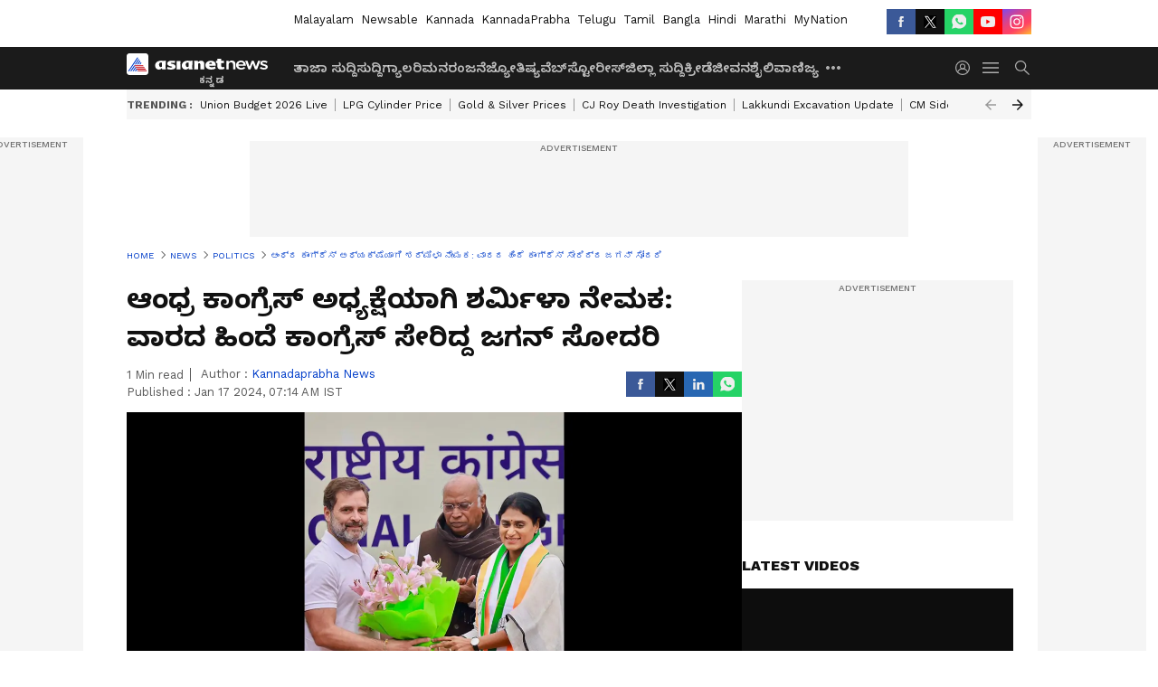

--- FILE ---
content_type: text/html; charset=utf-8
request_url: https://kannada.asianetnews.com/politics/andhra-pradesh-cm-jagan-mohan-reddy-sister-ys-sharmila-appointed-as-new-president-of-the-andhra-pradesh-congress-akb-s7du5u
body_size: 48419
content:
 <!doctype html><html lang="kn" build-id="1768570725000" class="articleshow"><head><meta charSet="UTF-8" /><meta name="viewport" content="width=device-width, initial-scale=1.0 "/><meta httpEquiv="X-UA-Compatible" content="IE=edge" /><link rel="preconnect" href="https://static.asianetnews.com" crossOrigin="crossorigin" /><link rel="preconnect" href="https://fonts.gstatic.com" crossOrigin="crossorigin" /><link rel="dns-prefetch" href="https://fonts.gstatic.com" /><link rel="preconnect" href="https://static1.dmcdn.net" crossOrigin="crossorigin"/><link rel="preconnect" href="https://static-gi.asianetnews.com" crossOrigin="crossorigin" /><meta property="fb:app_id" content="748775424392390"/><link rel="shortcut icon" href="https://static-assets.asianetnews.com/images/favicon.ico" /><link rel="alternate" type="application/rss+xml" href="https://kannada.asianetnews.com/rss"><link rel="alternate" type="application/rss+xml" href="https://kannada.asianetnews.com/rss/politics"><title data-react-helmet="true">Andhra Pradesh Congress ಅಧ್ಯಕ್ಷೆಯಾಗಿ YS Sharmila ನೇಮಕ: ವಾರದ ಹಿಂದೆ ಕಾಂಗ್ರೆಸ್‌ ಸೇರಿದ್ದ Jagan ಸೋದರಿ | Andhra Pradesh Cm Jagan Mohan Reddy Sister Ys Sharmila Appointed As New President Of The Andhra Pradesh Congress Akb | Asianet Suvarna News</title><meta data-react-helmet="true" name="description" content=" ಆಂಧ್ರ ಪ್ರದೇಶ ಕಾಂಗ್ರೆಸ್‌ ಘಟಕದ ನೂತನ ಅಧ್ಯಕ್ಷೆಯನ್ನಾಗಿ, ಕಳೆದ ವಾರವಷ್ಟೇ ಪಕ್ಷ ಸೇರಿದ್ದ ರಾಜ್ಯದ ಮುಖ್ಯಮಂತ್ರಿ ಜಗನ್ಮೋಹನ ರೆಡ್ಡಿ ಅವರ ಸೋದರಿ ಹಾಗೂ ಮಾಜಿ ಮುಖ್ಯಮಂತ್ರಿ YS Rajasekhar Reddy ಅವರ ಪುತ್ರಿ YS Sharmila ಅವರನ್ನು ಪಕ್ಷಾಧ್ಯಕ್ಷ Mallikarjuna Kharge ಅವರು ನೇಮಕ ಮಾಡಿದ್ದಾರೆ."/><meta data-react-helmet="true" name="keywords" content="Andhra Pradesh, Andhra pradesh Congress, Andhra pradesh Politics, Andhra pradesh congress New President, Jagan mohan reddy, Rajashekar Reddy, YS Sharmila, ಆಂಧ್ರ ಕಾಂಗ್ರೆಸ್‌, ಆಂಧ್ರ ಕಾಂಗ್ರೆಸ್‌ ಅಧ್ಯಕ್ಷೆ, ಜಗನ್ ಸೋದರಿ, ಜಗನ್ಮೋಹನ ರೆಡ್ಡಿ, ವೈ.ಎಸ್‌.ಶರ್ಮಿಳಾ"/><meta data-react-helmet="true" name="news_keywords" content="Andhra Pradesh, Andhra pradesh Congress, Andhra pradesh Politics, Andhra pradesh congress New President, Jagan mohan reddy, Rajashekar Reddy, YS Sharmila, ಆಂಧ್ರ ಕಾಂಗ್ರೆಸ್‌, ಆಂಧ್ರ ಕಾಂಗ್ರೆಸ್‌ ಅಧ್ಯಕ್ಷೆ, ಜಗನ್ ಸೋದರಿ, ಜಗನ್ಮೋಹನ ರೆಡ್ಡಿ, ವೈ.ಎಸ್‌.ಶರ್ಮಿಳಾ"/><meta data-react-helmet="true" itemprop="name" content="Andhra Pradesh Congress ಅಧ್ಯಕ್ಷೆಯಾಗಿ YS Sharmila ನೇಮಕ: ವಾರದ ಹಿಂದೆ ಕಾಂಗ್ರೆಸ್‌ ಸೇರಿದ್ದ Jagan ಸೋದರಿ"/><meta data-react-helmet="true" itemprop="description" content=" ಆಂಧ್ರ ಪ್ರದೇಶ ಕಾಂಗ್ರೆಸ್‌ ಘಟಕದ ನೂತನ ಅಧ್ಯಕ್ಷೆಯನ್ನಾಗಿ, ಕಳೆದ ವಾರವಷ್ಟೇ ಪಕ್ಷ ಸೇರಿದ್ದ ರಾಜ್ಯದ ಮುಖ್ಯಮಂತ್ರಿ ಜಗನ್ಮೋಹನ ರೆಡ್ಡಿ ಅವರ ಸೋದರಿ ಹಾಗೂ ಮಾಜಿ ಮುಖ್ಯಮಂತ್ರಿ YS Rajasekhar Reddy ಅವರ ಪುತ್ರಿ YS Sharmila ಅವರನ್ನು ಪಕ್ಷಾಧ್ಯಕ್ಷ Mallikarjuna Kharge ಅವರು ನೇಮಕ ಮಾಡಿದ್ದಾರೆ."/><meta data-react-helmet="true" itemprop="image" content="https://static.asianetnews.com/images/w-1280,h-720,format-jpg,imgid-01hk9y1jpgez8jxw2djb7r1t2x,imgname-21.jpg"/><meta data-react-helmet="true" itemprop="url" content="https://kannada.asianetnews.com/politics/andhra-pradesh-cm-jagan-mohan-reddy-sister-ys-sharmila-appointed-as-new-president-of-the-andhra-pradesh-congress-akb-s7du5u"/><meta data-react-helmet="true" property="og:type" content="article"/><meta data-react-helmet="true" property="og:title" content="ಆಂಧ್ರ ಕಾಂಗ್ರೆಸ್‌ ಅಧ್ಯಕ್ಷೆಯಾಗಿ ಶರ್ಮಿಳಾ ನೇಮಕ: ವಾರದ ಹಿಂದೆ ಕಾಂಗ್ರೆಸ್‌ ಸೇರಿದ್ದ ಜಗನ್ ಸೋದರಿ"/><meta data-react-helmet="true" property="og:url" content="https://kannada.asianetnews.com/politics/andhra-pradesh-cm-jagan-mohan-reddy-sister-ys-sharmila-appointed-as-new-president-of-the-andhra-pradesh-congress-akb-s7du5u"/><meta data-react-helmet="true" property="og:site_name" content="Asianet Suvarna News"/><meta data-react-helmet="true" property="og:image" content="https://static.asianetnews.com/images/w-1280,h-720,format-jpg,imgid-01hk9y1jpgez8jxw2djb7r1t2x,imgname-21.jpg"/><meta data-react-helmet="true" property="og:image:width" content="1280"/><meta data-react-helmet="true" property="og:image:height" content="720"/><meta data-react-helmet="true" property="og:description" content="ಆಂಧ್ರ ಪ್ರದೇಶ ಕಾಂಗ್ರೆಸ್‌ ಘಟಕದ ನೂತನ ಅಧ್ಯಕ್ಷೆಯನ್ನಾಗಿ, ಕಳೆದ ವಾರವಷ್ಟೇ ಪಕ್ಷ ಸೇರಿದ್ದ ರಾಜ್ಯದ ಮುಖ್ಯಮಂತ್ರಿ ಜಗನ್ಮೋಹನ ರೆಡ್ಡಿ ಅವರ ಸೋದರಿ ಹಾಗೂ ಮಾಜಿ ಮುಖ್ಯಮಂತ್ರಿ ವೈ.ಎಸ್‌.ರಾಜಶೇಖರ್‌ ರೆಡ್ಡಿ ಅವರ ಪುತ್ರಿ ವೈ.ಎಸ್‌.ಶರ್ಮಿಳಾ ಅವರನ್ನು ಪಕ್ಷಾಧ್ಯಕ್ಷ ಮಲ್ಲಿಕಾರ್ಜುನ ಖರ್ಗೆ ಅವರು ನೇಮಕ ಮಾಡಿದ್ದಾರೆ."/><meta data-react-helmet="true" property="twitter:title" content="ಆಂಧ್ರ ಕಾಂಗ್ರೆಸ್‌ ಅಧ್ಯಕ್ಷೆಯಾಗಿ ಶರ್ಮಿಳಾ ನೇಮಕ: ವಾರದ ಹಿಂದೆ ಕಾಂಗ್ರೆಸ್‌ ಸೇರಿದ್ದ ಜಗನ್ ಸೋದರಿ"/><meta data-react-helmet="true" property="twitter:description" content="ಆಂಧ್ರ ಪ್ರದೇಶ ಕಾಂಗ್ರೆಸ್‌ ಘಟಕದ ನೂತನ ಅಧ್ಯಕ್ಷೆಯನ್ನಾಗಿ, ಕಳೆದ ವಾರವಷ್ಟೇ ಪಕ್ಷ ಸೇರಿದ್ದ ರಾಜ್ಯದ ಮುಖ್ಯಮಂತ್ರಿ ಜಗನ್ಮೋಹನ ರೆಡ್ಡಿ ಅವರ ಸೋದರಿ ಹಾಗೂ ಮಾಜಿ ಮುಖ್ಯಮಂತ್ರಿ ವೈ.ಎಸ್‌.ರಾಜಶೇಖರ್‌ ರೆಡ್ಡಿ ಅವರ ಪುತ್ರಿ ವೈ.ಎಸ್‌.ಶರ್ಮಿಳಾ ಅವರನ್ನು ಪಕ್ಷಾಧ್ಯಕ್ಷ ಮಲ್ಲಿಕಾರ್ಜುನ ಖರ್ಗೆ ಅವರು ನೇಮಕ ಮಾಡಿದ್ದಾರೆ."/><meta data-react-helmet="true" property="twitter:image" content="https://static.asianetnews.com/images/w-1280,h-720,format-jpg,imgid-01hk9y1jpgez8jxw2djb7r1t2x,imgname-21.jpg"/><meta data-react-helmet="true" property="twitter:url" content="https://kannada.asianetnews.com/politics/andhra-pradesh-cm-jagan-mohan-reddy-sister-ys-sharmila-appointed-as-new-president-of-the-andhra-pradesh-congress-akb-s7du5u"/><meta data-react-helmet="true" name="twitter:card" content="summary_large_image"/><meta data-react-helmet="true" name="twitter:site" content="@AsianetNewsEN"/><meta data-react-helmet="true" name="twitter:creator" content="@AsianetNewsEN"/><link data-react-helmet="true" rel="canonical" href="https://kannada.asianetnews.com/politics/andhra-pradesh-cm-jagan-mohan-reddy-sister-ys-sharmila-appointed-as-new-president-of-the-andhra-pradesh-congress-akb-s7du5u"/><link data-react-helmet="true" rel="amphtml" href="https://kannada.asianetnews.com/amp/politics/andhra-pradesh-cm-jagan-mohan-reddy-sister-ys-sharmila-appointed-as-new-president-of-the-andhra-pradesh-congress-akb-s7du5u"/><meta name="robots" content="index, follow, max-image-preview:large" /> <script type="application/ld+json" data-type="ampElement">{"@context":"https://schema.org","@graph":[{"@type":"NewsArticle","mainEntityOfPage":"https://kannada.asianetnews.com/politics/andhra-pradesh-cm-jagan-mohan-reddy-sister-ys-sharmila-appointed-as-new-president-of-the-andhra-pradesh-congress-akb-s7du5u","url":"https://kannada.asianetnews.com/politics/andhra-pradesh-cm-jagan-mohan-reddy-sister-ys-sharmila-appointed-as-new-president-of-the-andhra-pradesh-congress-akb-s7du5u","datePublished":"2024-01-17T07:14:18+05:30","dateModified":"2024-01-17T07:14:18+05:30","headline":"ಆಂಧ್ರ ಕಾಂಗ್ರೆಸ್‌ ಅಧ್ಯಕ್ಷೆಯಾಗಿ ಶರ್ಮಿಳಾ ನೇಮಕ: ವಾರದ ಹಿಂದೆ ಕಾಂಗ್ರೆಸ್‌ ಸೇರಿದ್ದ ಜಗನ್ ಸೋದರಿ","description":" ಆಂಧ್ರ ಪ್ರದೇಶ ಕಾಂಗ್ರೆಸ್‌ ಘಟಕದ ನೂತನ ಅಧ್ಯಕ್ಷೆಯನ್ನಾಗಿ, ಕಳೆದ ವಾರವಷ್ಟೇ ಪಕ್ಷ ಸೇರಿದ್ದ ರಾಜ್ಯದ ಮುಖ್ಯಮಂತ್ರಿ ಜಗನ್ಮೋಹನ ರೆಡ್ಡಿ ಅವರ ಸೋದರಿ ಹಾಗೂ ಮಾಜಿ ಮುಖ್ಯಮಂತ್ರಿ YS Rajasekhar Reddy ಅವರ ಪುತ್ರಿ YS Sharmila ಅವರನ್ನು ಪಕ್ಷಾಧ್ಯಕ್ಷ Mallikarjuna Kharge ಅವರು ನೇಮಕ ಮಾಡಿದ್ದಾರೆ.","articleBody":"ನವದೆಹಲಿ: ಆಂಧ್ರ ಪ್ರದೇಶ ಕಾಂಗ್ರೆಸ್‌ ಘಟಕದ ನೂತನ ಅಧ್ಯಕ್ಷೆಯನ್ನಾಗಿ, ಕಳೆದ ವಾರವಷ್ಟೇ ಪಕ್ಷ ಸೇರಿದ್ದ ರಾಜ್ಯದ ಮುಖ್ಯಮಂತ್ರಿ ಜಗನ್ಮೋಹನ ರೆಡ್ಡಿ ಅವರ ಸೋದರಿ ಹಾಗೂ ಮಾಜಿ ಮುಖ್ಯಮಂತ್ರಿ ವೈ.ಎಸ್‌.ರಾಜಶೇಖರ್‌ ರೆಡ್ಡಿ ಅವರ ಪುತ್ರಿ ವೈ.ಎಸ್‌.ಶರ್ಮಿಳಾ ಅವರನ್ನು ಪಕ್ಷಾಧ್ಯಕ್ಷ ಮಲ್ಲಿಕಾರ್ಜುನ ಖರ್ಗೆ ಅವರು ಮಂಗಳವಾರ ನೇಮಕ ಮಾಡಿದ್ದಾರೆ. ಈ ಮೂಲಕ ರಾಜ್ಯದಲ್ಲಿ ಜಗನ್ಮೋಹನ್‌-ಶರ್ಮಿಳಾ ಅಣ್ಣ-ತಂಗಿ ಜೋಡಿಯ ‘ರಾಜಕೀಯ ಸಮರ’ ಏರ್ಪಡಲಿದೆ. ಜಗನ್‌ ಅವರು ವೈಎಸ್ಸಾರ್‌ ಕಾಂಗ್ರೆಸ್‌ ಅಧ್ಯಕ್ಷರಾಗಿದ್ದಾರೆ. &nbsp;ತಕ್ಷಣ ಅನ್ವಯವಾಗುವಂತೆ ಆಂಧ್ರ ಪ್ರದೇಶ ಕಾಂಗ್ರೆಸ್‌ ಸಮಿತಿಯ ಅಧ್ಯಕ್ಷೆಯಾಗಿ ಶರ್ಮಿಳಾ ಅವರನ್ನು ಕಾಂಗ್ರೆಸ್‌ ಅಧ್ಯಕ್ಷರು ನೇಮಿಸಿದ್ದಾರೆ ಎಂದು ಪಕ್ಷದ ಪ್ರಕಟಣೆ ತಿಳಿಸಿದೆ. ಕಾಂಗ್ರೆಸ್‌ ಸೇರಿದ ಜಗನ್‌ ಸೋದರಿ ಶರ್ಮಿಳಾ ಕರ್ನಾಟಕದಿಂದ ರಾಜ್ಯಸಭೆಗೆ? ಇದಕ್ಕೆ ಪ್ರತಿಕ್ರಿಯಿಸಿರುವ ಶರ್ಮಿಳಾ, ನೇಮಕವು ಖುಷಿ ನೀಡಿದೆ. ಕಾಂಗ್ರೆಸ್‌ ದೇಶದಲ್ಲಿ ಅತಿದೊಡ್ಡ ಮತ್ತು ಅತಿ ಹೆಚ್ಚು ಜಾತ್ಯತೀತವಾಗಿರುವ ಪಕ್ಷ. ಎಲ್ಲ ಸಮುದಾಯವನ್ನೂ ಸಮಾನವಾಗಿ ಕಂಡಿದ್ದು ಎಲ್ಲ ವರ್ಗದ ಜನರನ್ನೂ ಒಗ್ಗೂಡಿಸಿದೆ ಎಂದಿದ್ದಾರೆ. ಶರ್ಮಿಳಾ ಅವರು ಜ.4 ರಂದು ದೆಹಲಿಯಲ್ಲಿ ಕಾಂಗ್ರೆಸ್‌ ಅಧ್ಯಕ್ಷ ಮಲ್ಲಿಕಾರ್ಜುನ ಖರ್ಗೆ ಮತ್ತು ಪಕ್ಷದ ನಾಯಕ ರಾಹುಲ್‌ ಗಾಂಧಿ ಅವರ ಸಮ್ಮುಖದಲ್ಲಿ ಕಾಂಗ್ರೆಸ್‌ ಸೇರ್ಪಡೆಯಾಗಿದ್ದರು. ಶರ್ಮಿಳಾ ಅವರು ವೈಎಸ್‌ಆರ್‌ ತೆಲಂಗಾಣ ಪಕ್ಷದ ಸ್ಥಾಪಕಿಯಾಗಿದ್ದರು. ತಮ್ಮ ಪಕ್ಷವನ್ನು ಕಾಂಗ್ರೆಸ್‌ನಲ್ಲಿ ವಿಲೀನ ಮಾಡಿದ್ದರು. ಜಗನ್‌ ಸೋದರಿ ಶರ್ಮಿಳಾ ಕಾಂಗ್ರೆಸ್‌ಗೆ: ವೈಎಸ್‌ಆರ್‌ ತೆಲಂಗಾಣ ಪಕ್ಷ ಕಾಂಗ್ರೆಸ್ಸಲ್ಲಿ ವಿಲೀನ","keywords":"Andhra Pradesh,Andhra pradesh Congress,Andhra pradesh Politics,Andhra pradesh congress New President,Jagan mohan reddy,Rajashekar Reddy,YS Sharmila,ಆಂಧ್ರ ಕಾಂಗ್ರೆಸ್‌,ಆಂಧ್ರ ಕಾಂಗ್ರೆಸ್‌ ಅಧ್ಯಕ್ಷೆ,ಜಗನ್ ಸೋದರಿ,ಜಗನ್ಮೋಹನ ರೆಡ್ಡಿ,ವೈ.ಎಸ್‌.ಶರ್ಮಿಳಾ","inLanguage":"kn","author":{"@type":"Person","name":"Kannadaprabha News","url":"https://kannada.asianetnews.com/author/kannadaprabha-news"},"publisher":{"@type":"NewsMediaOrganization","name":"Asianet Suvarna News","logo":{"@type":"ImageObject","url":"https://static-gi.asianetnews.com/images/survana-logo-schema.svg","width":600,"height":60}},"image":{"@type":"ImageObject","url":"https://static.asianetnews.com/images/w-1280,h-720,format-jpg,imgid-01hk9y1jpgez8jxw2djb7r1t2x,imgname-21.jpg","width":1280,"height":720}},{"@type":"WebPage","name":"ಆಂಧ್ರ ಕಾಂಗ್ರೆಸ್‌ ಅಧ್ಯಕ್ಷೆಯಾಗಿ ಶರ್ಮಿಳಾ ನೇಮಕ: ವಾರದ ಹಿಂದೆ ಕಾಂಗ್ರೆಸ್‌ ಸೇರಿದ್ದ ಜಗನ್ ಸೋದರಿ","description":" ಆಂಧ್ರ ಪ್ರದೇಶ ಕಾಂಗ್ರೆಸ್‌ ಘಟಕದ ನೂತನ ಅಧ್ಯಕ್ಷೆಯನ್ನಾಗಿ, ಕಳೆದ ವಾರವಷ್ಟೇ ಪಕ್ಷ ಸೇರಿದ್ದ ರಾಜ್ಯದ ಮುಖ್ಯಮಂತ್ರಿ ಜಗನ್ಮೋಹನ ರೆಡ್ಡಿ ಅವರ ಸೋದರಿ ಹಾಗೂ ಮಾಜಿ ಮುಖ್ಯಮಂತ್ರಿ YS Rajasekhar Reddy ಅವರ ಪುತ್ರಿ YS Sharmila ಅವರನ್ನು ಪಕ್ಷಾಧ್ಯಕ್ಷ Mallikarjuna Kharge ಅವರು ನೇಮಕ ಮಾಡಿದ್ದಾರೆ.","keywords":"Andhra Pradesh,Andhra pradesh Congress,Andhra pradesh Politics,Andhra pradesh congress New President,Jagan mohan reddy,Rajashekar Reddy,YS Sharmila,ಆಂಧ್ರ ಕಾಂಗ್ರೆಸ್‌,ಆಂಧ್ರ ಕಾಂಗ್ರೆಸ್‌ ಅಧ್ಯಕ್ಷೆ,ಜಗನ್ ಸೋದರಿ,ಜಗನ್ಮೋಹನ ರೆಡ್ಡಿ,ವೈ.ಎಸ್‌.ಶರ್ಮಿಳಾ","url":"https://kannada.asianetnews.com/politics/andhra-pradesh-cm-jagan-mohan-reddy-sister-ys-sharmila-appointed-as-new-president-of-the-andhra-pradesh-congress-akb-s7du5u"}]}</script><script type="application/ld+json" data-type="ampElement">{"@context":"https://schema.org","@graph":[{"@type":"ProfilePage","mainEntity":{"@type":"Person","id":"https://kannada.asianetnews.com/author/kannadaprabha-news","name":"Kannadaprabha News"},"hasPart":{"@type":"Article","headline":"ಆಂಧ್ರ ಕಾಂಗ್ರೆಸ್‌ ಅಧ್ಯಕ್ಷೆಯಾಗಿ ಶರ್ಮಿಳಾ ನೇಮಕ: ವಾರದ ಹಿಂದೆ ಕಾಂಗ್ರೆಸ್‌ ಸೇರಿದ್ದ ಜಗನ್ ಸೋದರಿ","url":"https://kannada.asianetnews.com/politics/andhra-pradesh-cm-jagan-mohan-reddy-sister-ys-sharmila-appointed-as-new-president-of-the-andhra-pradesh-congress-akb-s7du5u","image":"https://static.asianetnews.com/images/w-1280,h-720,format-jpg,imgid-01hk9y1jpgez8jxw2djb7r1t2x,imgname-21.jpg","datePublished":"2024-01-17T07:14:18+05:30","author":{"@type":"Person","name":"Kannadaprabha News","id":"https://kannada.asianetnews.com/author/kannadaprabha-news"}}}]}</script> <script type="application/ld+json" data-type="ampElement">
        {"@context":"http://schema.org","@graph":[{"@type":"NewsMediaOrganization","name":"Asianet Suvarna News","url":"https://kannada.asianetnews.com","sameAs":["https://www.facebook.com/AsianetSuvarnaNews","https://www.youtube.com/@AsianetSuvarnaNews","https://x.com/AsianetNewsSN","https://www.instagram.com/asianetsuvarnanews","https://whatsapp.com/channel/0029Va9CL2hGE56uFHsT3J2s","https://www.reddit.com/user/AsianetNewsSN/","https://www.threads.net/@asianetsuvarnanews"],"logo":{"@type":"ImageObject","url":"https://static-gi.asianetnews.com/images/survana-logo-schema.svg","width":600,"height":60},"address":{"@type":"PostalAddress","streetAddress":"No.36, Crescent Road, Bangalore – 560001, Karnataka","addressLocality":"Bangalore","addressRegion":"Karnataka","postalCode":"560001"},"contactPoint":{"@type":"ContactPoint","telephone":"080-30556300","contactType":"Customer Service","areaServed":"IN","availableLanguage":"English","hoursAvailable":{"@type":"OpeningHoursSpecification","opens":"00:00:01","closes":"11:59:59"}}}]}
      </script> <script type="application/ld+json" data-type="ampElement">
        {"@context":"https://schema.org","@graph":[{"@type":"WebSite","name":"Asianet Suvarna News","alternateName":["Suvarna News","Asianet News Kannada"],"url":"https://kannada.asianetnews.com","potentialAction":{"@type":"SearchAction","target":{"@type":"EntryPoint","urlTemplate":"https://kannada.asianetnews.com/search?headline={search_term_string}"},"query-input":"required name=search_term_string"}}]}
      </script> <script type="application/ld+json" data-type="ampElement">
        {"@context":"https://schema.org","@type":"SiteNavigationElement","name":["ತಾಜಾ ಸುದ್ದಿ","ಸುದ್ದಿ","ಗ್ಯಾಲರಿ","ಮನರಂಜನೆ","ಜ್ಯೋತಿಷ್ಯ","ವೆಬ್‌ಸ್ಟೋರೀಸ್","ಜಿಲ್ಲಾ ಸುದ್ದಿ","ಕ್ರೀಡೆ","ಜೀವನಶೈಲಿ","ವಾಣಿಜ್ಯ","ಶಿಕ್ಷಣ","ತಂತ್ರಜ್ಞಾನ","ಆಟೋ ಸುದ್ದಿ","ಉದ್ಯೋಗ","ವೀಡಿಯೋ","ಬಿಗ್ ಬಾಸ್"],"url":["https://kannada.asianetnews.com/latest-news","https://kannada.asianetnews.com/news","https://kannada.asianetnews.com/photos","https://kannada.asianetnews.com/entertainment","https://kannada.asianetnews.com/astrology","https://kannada.asianetnews.com/webstories","https://kannada.asianetnews.com/karnataka-districts","https://kannada.asianetnews.com/sports","https://kannada.asianetnews.com/life","https://kannada.asianetnews.com/business","https://kannada.asianetnews.com/education","https://kannada.asianetnews.com/technology","https://kannada.asianetnews.com/automobile","https://kannada.asianetnews.com/jobs","https://kannada.asianetnews.com/videos","https://kannada.asianetnews.com/bigg-boss"]}
      </script>  <script async src="https://www.googletagmanager.com/gtag/js?id=G-4LK1XRZQH5"></script><script> window.dataLayer = window.dataLayer || []; function gtag() { dataLayer.push(arguments); }gtag('js', new Date()); gtag('config', 'G-4LK1XRZQH5', { send_page_view: false }); </script>  <script> var _comscore = _comscore || []; _comscore.push({ c1: "2", c2: "24936138", options: { enableFirstPartyCookie: true, bypassUserConsentRequirementFor1PCookie: true } }); </script> <link rel="preload" as="image" fetchpriority="high" href="https://static.asianetnews.com/images/w-1280,h-720,imgid-01hk9y1jpgez8jxw2djb7r1t2x,imgname-21.jpg" /><link rel="preload" as="font" type="font/woff2" fetchpriority="high" crossOrigin="crossorigin" href="https://fonts.gstatic.com/s/notosanskannada/v21/8vIh7xs32H97qzQKnzfeXycxXZyUmySvZWItmf1fe6TVmgoD4F-YsX_ZG2GH.woff2" /><link rel="preload" as="font" type="font/woff2" fetchpriority="high" crossOrigin="crossorigin" href="https://fonts.gstatic.com/s/worksans/v18/QGYsz_wNahGAdqQ43Rh_fKDptfpA4Q.woff2" /><style>:root{--primaryfontfamily: Noto Sans Kannada, WorkSans, Helvetica, Verdana, sans-serif; --secondaryfontfamily: Noto Sans Kannada, WorkSans, Helvetica, Verdana, sans-serif}</style><style>:root { --containerwidth: min(100%, 1160px); --smallcontainerrwidth: min(100%, 1000px); --primary-black-rgba: 17, 17, 17; --invert-1: invert(1); --darkgrey-color: #1b1b1b; --lightblack-rgba: 17, 17, 17; --hyperlink: #003dc9; --offwhite-color: #f6f6f6; --hyperlinkoverblack: #6db9ff; --primary-black: #111; --always-white-color: 255, 255, 255; --anSprite: url(https://static-gi.asianetnews.com/v1/images/AN_Sprite_V1.svg); } @font-face { font-family: 'WorkSans'; font-weight: 125 950; font-display: swap; font-stretch: 25% 151%; src: url('https://fonts.gstatic.com/s/worksans/v18/QGYsz_wNahGAdqQ43Rh_fKDptfpA4Q.woff2') format('woff2'); unicode-range: U+0000-00FF, U+0131, U+0152-0153, U+02BB-02BC, U+02C6, U+02DA, U+02DC, U+2000-206F, U+2074, U+20AC, U+2122, U+2191, U+2193, U+2212, U+2215, U+FEFF, U+FFFD; } @font-face { font-family: Noto Sans Kannada; font-weight: 125 950; font-display: swap; font-stretch: 25% 151%; src: url('https://fonts.gstatic.com/s/notosanskannada/v21/8vIh7xs32H97qzQKnzfeXycxXZyUmySvZWItmf1fe6TVmgoD4F-YsX_ZG2GH.woff2') format('woff2'); unicode-range: U+0964-0965, U+0C82-0CF2, U+200C-200D, U+20B9, U+25CC; } *{box-sizing:border-box;} body, ul, li, a, button, input, figure { margin: 0; padding: 0; list-style: none; } .mrgB20{margin-bottom:10px} body { color: var(--primary-black); font-family: var(--primaryfontfamily); overflow-x: hidden; overflow-y: overlay; background-color: var(--body-bg); -webkit-font-smoothing: antialiased; -moz-osx-font-smoothing: grayscale; } img { background: var(--offwhite-color) center no-repeat; background-size: 25%; width: 100%;} body a { color: var(--primary-black); text-decoration: none; } .bodyWrapper { min-height: 850px; } .header_adbox { color: var(--white-color); padding: 10px 0; text-align: center; position: relative; display: flex; min-height:126px;} .nav:before { content: ""; transform: translateX(-50%); background-color: var(--primary-black); top: 0; width: 100vw; height: 100%; position: absolute; left: 50%; } .nav:before { background: var(--darkgrey-color); } .mynation .nav:before, .mynationhindi .nav:before { background: var(--mynation-basecolor); } .header_contads { position: relative; min-width: 728px; min-height: 90px; background-color: rgba(17, 17, 17, 0.04); margin: 0 auto; } .displayNone { display: none; } .nav { position: relative; height: 46px; } .l1navigation, .l1navigation ul { z-index: 3; display: flex; } .l1navigation ul { gap: 20px; margin-left: 14px; } .l1navigation ul li a { color: rgba(var(--always-white-color), 0.7); padding: 10px 0 14px; display: flex; white-space: nowrap;} .hamburgerMenu { margin-left: auto; height: 40px; } .logo { min-width: 170px; align-items: center; display: flex; } .logo i { height: 33px; } .logo i:before { content: ""; background: var(--anSprite) 0px 0px no-repeat; width: 120px; height: 24px; -webkit-transform: scale(1.5); transform: scale(1.5); -webkit-transform-origin: left; transform-origin: left; display: inline-block; } .mynation .logo i:before {background: url(https://static-gi.asianetnews.com/v1/images/mn/mynation_eng.gif) 0px 0px no-repeat; width: 170px; transform: none; background-size: 150px 26px;} .mynationhindi .logo i:before {background: url(https://static-gi.asianetnews.com/v1/images/mn/mynation_hindi.gif) 0px 0px no-repeat; width: 170px; transform: none; background-size: 150px 26px;} .morenav button { filter: var(--invert-1); width: 18px; height: 31px; margin: 7px 0; border: 0 none; opacity: 0.7; background: var(--anSprite) -4px -20px no-repeat; } .hamburgerMenu { cursor: pointer; background: var(--anSprite) -4px -44px no-repeat; width: 20px; min-width: 20px; height: 40px; background-color: transparent; filter: var(--invert-1); margin-left: 14px; align-self: center; border: 0 none; opacity: 0.7; } .searchicon { margin-left: 14px; width: 20px; min-width: 20px; height: 20px; display: flex; align-self: center; align-items: center; } .searchicon button { border: 0; background: var(--anSprite) -4px -84px no-repeat; width: 16px; height: 16px; filter: var(--invert-1); cursor: pointer; opacity: 0.7; } .directTVbox { background-color: rgb(241, 241, 241); padding: 24px 28px 28px; min-height: 300px; max-height: 600px; position: relative; overflow: hidden; } .directTVbox .tvsliderouter { overflow-x: hidden; padding-top: 38px; } .directTVbox .tvsliderouterinner { padding-bottom: 50px; } .directTVbox .slick-list .slick-track { white-space: nowrap; } .directTVbox .slick-list .slick-track .slick-slide { display: inline-block; } .directTVbox .slick-list .slick-track .slick-slide video { width: 100%; } .directTVbox .slick-slider {position: relative; margin: 0 -40px;} .directTVbox .slick-arrow { width: 28px; height: 28px; transition:none; background-color: var(--primary-blue); border: 0px; text-indent: -50000px; padding: 0px; cursor: pointer; position: absolute; bottom: -50px; transform: translateX(-50%); left: 55.5%;} .directTVbox .slick-arrow:before {width: 15px; height: 12px; position: absolute; left: 5px;top: 8px; content: ''; background: var(--anSprite) -4px, -170px no-repeat; filter: var(--invert-1);} .directTVbox .slick-arrow.slick-prev {transform: rotate(180deg); left: 45%;} .directTVbox .slick-arrow.slick-prev:before{content:''; background: var(--anSprite) -4px, -170px no-repeat; filter: var(--invert-1); } .sectionlistInner { display: flex; gap: 8px; } .sectionlistInner a { border: 1px solid rgba(var(--primary-black-rgba), 0.14); color: var(--primary-black); font-weight: 500; height: 24px; display: flex; align-items: center; font-size: 12px; line-height: 16px; text-transform: uppercase; padding: 0 8px; } .wrapper { max-width: var(--smallcontainerrwidth); width: var(--smallcontainerrwidth); margin: 0px auto; } .wrapper.pagename_msiteblock{max-width:100%; width:100%;} .homeTrending .slick-slider[dir="ltr"]{direction:unset;} .morearticleslider{margin: 24px 0; display: flex; position: relative; gap: 12px; align-items: center; width: 100%; overflow: hidden; } .morearticleslider .slick-track {display: flex; white-space:nowrap;} .morearticleslider .slick-slide a { text-transform: capitalize; padding: 0 8px; font-size: 12px; display: flex ; align-items: center; font-family: worksans; } .morearticleslider .slick-slide:not(:last-child) { border-right: 1px solid #999; } .morearticlesliderWrapper{height: 34px; background-color: #F6F6F6; transition: 0.3s ease-in-out; overflow: hidden;} .homeTrending { overflow: hidden; background-color: #f6f6f6; padding: 10px 0; white-space:nowrap; margin: 1px 0;} .morearticleslider span { font: 12px / 12px worksans; font-weight: 700; color: rgba(var(--primary-black-rgba), .7); text-transform: uppercase; white-space: nowrap;} .userlogin {width: 16px; min-width: 16px; height: 22px; margin-left: auto; align-self: center; align-items: center; display: flex;} .userlogin .loginbutton{width: 26px; min-width: 26px; height: 26px; background: var(--anSprite) -4px -667px no-repeat; filter: var(--invert-1); border: 0; opacity: 0.7;} .eventBanner{ margin-bottom: 12px; margin-top: 12px; overflow: hidden;} .pagename_articlelist .eventBanner{margin-top: 0px;} .mynation footer, .mynationhindi footer { padding: 10px 0 0; } .mynation footer .footertop { padding-bottom: 10px; } .mynation footer .footertop .footerlogo { height: 50px; width: 50px; } .mynation footer .footertop .footerlogo a { background: url(https://static-gi.asianetnews.com/v1/images/mn/mobile-my-nation-logo.gif) 0px 0px no-repeat; background-size: 100% 100%; height: 50px;} .mynationhindi footer .footertop { padding-bottom: 10px;} .mynationhindi footer .footertop .footerlogo { height: 50px; width: 50px; } .mynationhindi footer .footertop .footerlogo a { background: url(https://static-gi.asianetnews.com/v1/images/mn/mobile-my-nation-logo.gif) 0px 0px no-repeat; background-size: 100% 100%; height: 50px;} .mobilearticlemidad{z-index:5!important;} .l2navCont{display:flex; justify-content: space-between; margin-bottom:40px} .catedropdown{opacity:0; z-index: -1; overflow: hidden;position:absolute;} .sm-unit.svelte-xurmir + img{width:1px!important; height:1px!important;} .catename{font-size:12px;line-height: 12px;white-space: nowrap;padding-right: 7px;font-weight:bold;} .catename + span{border-left:1px solid rgba(var(--primary-black-rgba), 0.7);padding-left: 7px;} .catename a{color: var(--primary-blue);font-weight:bold;} header{ margin-bottom: 20px;} .billboard, .specialbelowheader{ margin: 0 0 12px; text-align: center; display: inline-flex; align-items: center; flex-direction: column; min-width: 728px; max-width: 970px; min-height: 106px; background-color: rgba(var(--lightblack-rgba), .04); position: relative; transform: translateX(-50%); left: 50%; overflow: hidden; max-height: 106px!important; } .billboard:before{content: "Advertisement"; width: 100%; color: rgba(var(--lightblack-rgba), .6); height: 16px; line-height: 16px; font-size: 10px; font-weight: 500; text-transform: uppercase; font-family: var(--worksans);} .rightTop { position: absolute; top:0; right: 0; } .lhssocialicons .googlenewsbtn img { background: none; width: auto; } .lhssocialicons .googlenewsbtn a { height: 28px; line-height: 28px; padding: 0 10px; font-size: 12px; border: 1px solid #0ea583; color: #0e5445; border-radius: 15px; width: 110px; margin-top: 0 !important; display: flex !important; align-items: center; justify-content: center; gap: 4px; white-space: nowrap; } .lhssocialicons .googlenewsbtn i{ width: 37px;} .lhssocialicons .googlenewsbtn i:after{ background: var(--anSprite) -270px -20px no-repeat; filter: initial; transform: scale(0.7); width: 35px; height: 24px; } .lhssocialicons .sharetxtMob { display: none;} .lhssocialicons{display: flex ; align-items: center;} .lhssocialicons ul { display: flex; list-style: none; gap: 4px; width: 100%; align-items: center; } .lhssocialicons ul li { margin-left: 0 !important; padding-left: 0 !important; } .lhssocialicons ul li i { width: 32px; height: 28px; font-size: 0; text-indent: -99999px; display: block; display: flex; align-items: center; justify-content: center; cursor: pointer; } .lhssocialicons ul li i:after { content: ""; filter: var(--invert-1); width: 16px; height: 16px; background-image: var(--anSprite); background-repeat: no-repeat; } .lhssocialicons ul li.fbicon i:after { background-position: -4px -252px; } .lhssocialicons ul li.fbicon { background-color: #3b5998; } .lhssocialicons ul li.twitter i:after { background-position: -238px -20px; filter: initial; width: 20px; height: 20px; transform: scale(0.7); } .lhssocialicons ul li.twitter { background-color: rgba(17,17,17, 1); } .lhssocialicons ul li.linkdinicon i:after { background-position: -4px -448px; } .lhssocialicons ul li.linkdinicon { background-color: #2867b2; } .lhssocialicons ul li.yticon i:after { background-position: -4px -392px; } .lhssocialicons ul li.yticon { background-color: #ff0000; } .lhssocialicons ul li.whticon i:after { background-position: -8px -422px; background-size: 435px auto; } .lhssocialicons ul li.instaicon i{ background-image: var(--anSprite); background-position: -195px -18px; filter: initial;} .lhssocialicons ul li.instaicon i:after{content: initial;} .lhssocialicons ul li.whticon { background-color: #25d366; } .lhssocialicons ul li.sharelinkicon i:after { background-position: -4px -420px; } .lhssocialicons ul li.sharelinkicon { background-color: rgba(17,17,17, .7); } .googlePreferInner{ font-weight: 500; margin-right: 175px; } .googlePreferInner a { padding: 4px 5px; border: 1px solid #8b9df6; background-color: #c0c9f5; border-radius: 5px; margin-top: 6px; font-size: 13px; gap: 5px; display: flex; align-items: center; white-space: nowrap;} .googlePreferInner img{ background: transparent; width: 20px; max-width: 20px; height: 20px;} .iplframebox { padding: 0; font-size: 0; max-width: 300px; overflow: hidden; } .iplframebox iframe { max-width: 300px; width: 100%; } .rgtadbox { background-color: rgba(var(--lightblack-rgba), 0.04); height: 266px; position: relative; overflow: hidden; width: 300px; max-width: 300px; text-align: center; margin: 0 auto 28px;} .rgtadbox:before { content: 'Advertisement'; color: rgba(var(--lightblack-rgba), 0.6); height: 16px; font-size: 10px; font-weight: 500; display: flex; align-items: center; justify-content: center; text-transform: uppercase; font-family: worksans; } .rgtadbox:hover{overflow: visible;} .Comscore{width: 0px; height: 0px; overflow: hidden; display: block;} .logo i{ position: relative;} .logo i:after { content: attr(data-lang); font: 10px / 12px var(--primaryfontfamily); color: rgba(var(--always-white-color), .7); font-weight: 700; position: absolute; font-style: normal; letter-spacing: .6px; transform: translateX(-50%); left: calc(50% + 34px); top: 22px; text-transform: uppercase;} ul.pageindexlinks { gap: 4px; display: flex; margin-bottom: 20px; } ul.pageindexlinks li { font-size: 10px; color: rgba(var(--lightblack-rgba), 0.7); text-transform: capitalize; flex: none; font-family: var(--worksans); } ul.pageindexlinks li a { display: flex; align-items: center; color: var(--hyperlink) !important; text-transform: uppercase; min-height: 16px;} ul.pageindexlinks li a:after { content: ""; margin: 0 6px; transform: rotate(45deg); width: 5px; height: 5px; border: solid rgba(var(--lightblack-rgba), .7); border-width: 1px 1px 0 0; display: inline-block; vertical-align: middle;} ul.pageindexlinks li:last-child { max-width: 60%; white-space: nowrap; overflow: hidden; text-overflow: ellipsis; display: block; padding-right: 6px;} a.br-last{pointer-events: none !important; color: var(--primary-black) !important; cursor: default;} a.br-last:after{display: none !important;} .pagename_home header{ margin-bottom: 1px;} .spacerboth{width: 1px;display: inline-block; margin: 0 3px; vertical-align: middle;} @media screen and (min-width:1441px) { .googlePreferInner{margin-right: 145px;} .googlePreferInner a{font-size: 14px;} } @media screen and (min-width:1441px) { .wrapper { max-width: var(--containerwidth); width: var(--containerwidth); } .cateouterbox .cateboxleft{width: calc(100% - 340px);padding-right: 40px;} .cateouterbox .cateboxright{margin-left: 40px;} } .langbarContainer{ position: relative; justify-content: center; max-width: 1160px; margin-bottom: 20px!important; display: flex; height: 22px; margin: 10px 0; align-items: center; } .langbarContainer .langbar{margin-right: 20px;} header .langbar{ padding:3px 0; font-size: 13px;} header .langbar a{ padding: 4px; font-weight: 400; text-transform: capitalize; } header .langbar a:hover{ background: #111; color: #fff; } .eventBanner{min-height: 130px; height: 130px;} .livetvheading { color: rgba(var(--lightblack-rgba), 0.7); }.livetvheading h1 { font-size: 16px; line-height: 24px; }.videsowboxouter { margin: 20px 0 40px; padding-bottom: 32px; border-bottom: 1px solid rgba(var(--lightblack-rgba), 0.25); }.videsowboxouter .flex {display: flex;}.videsowboxouterIn {display: flex; :global([id^="my-dailymotion-player-"]) { padding-bottom: 56.25%; } }.videoshowMobOuter{width: 680px;min-height: 382px;}.videoshowright{min-width: 300px;max-width: 300px;margin-left: 20px;}.rgtadbox{background-color: rgba(var(--lightblack-rgba), 0.04); height: 266px; position: relative; overflow: hidden; width: 300px; max-width: 300px; text-align: center; margin: 0 auto 40px;} @media screen and (min-width: 1441px) { header .langbar a{padding: 4px 8px;} .videoshowMobOuter{width: 840px;min-height: 473px;} } .dailymotionvideobox_heading { font-size: 16px; margin: 0 0 16px; text-transform: uppercase;font-weight: 800; } .middlebody{ gap: 20px; display: flex;} .articleleft { width: calc(100% - 320px);} .articleright { width: 300px;} .pagehead h1{ font-weight: 700; font-size: 28px; line-height: 38px; font-family: var(--secondaryfontfamily); color: var(--lightblack-rgba); margin: 0 0 12px; } .photoshow .pagehead h1{margin: 0 0 8px;} .minuteText{ font-size: 13px; line-height: 18px; color: rgba(var(--lightblack-rgba), 0.7); font-weight: 400; font-family: var(--worksans); } .authorText a{ color: rgba(0,61,201, 1);} .bylineSocialwrap{display: flex ; justify-content: space-between; align-items: center;} .dailymotionvideobox_container { background-color: #000; height: 170px; } .articledmouter{ height: 240px; } .middlebody .articleleft .pagehead .pagesummery{font: 16px / 28px var(--secondaryfontfamily); font-weight: 400; margin: 0 0 16px;} .hindi .middlebody .articleleft .pagehead .pagesummery,.marathi .middlebody .articleleft .pagehead .pagesummery{font: 18px / 30px var(--secondaryfontfamily);} .authorText .flex{display: flex;} .hindi .pagehead h1,.marathi .pagehead h1{ font-size: 34px; line-height: 48px; } @media screen and (min-width: 768px) and (orientation: portrait), screen and (min-width: 999px){ .minuteText span{ margin-right:7px; padding-right:7px; border-right: 1px solid rgba(var(--lightblack-rgba), 0.7); } .pagehead{ margin-bottom: 12px;} .hindi .pagehead,.marathi .pagehead{ margin-bottom: 16px;} .authorText{ font-size: 13px; line-height: 20px; color: rgba(var(--lightblack-rgba), 0.7); margin-top: -20px; font-weight: 400; @include fw-regular; font-family: var(--worksans); text-transform: capitalize; } } @media screen and (min-width:1441px){ .googlePreferInner{margin-right: 185px; margin-left:auto;} .googlePreferInner a{font-size: 14px;} .middlebody { gap: 40px; } .articleleft { width: calc(100% - 340px);} .pagehead h1{ font-size: 32px; line-height: 44px; } .hindi .pagehead h1,.marathi .pagehead h1{ font-size: 38px; line-height: 54px; } .minuteText{ font-size: 14px; line-height: 20px;} .authorText{ font-size: 14px; line-height: 20px; } .desktopSpacing {padding-left: 87px;} } ._1aAuX._3xDQ1:after,._1aAuX._3XMwo:after,._1aAuX._27gcX:after{width:100%;height:100%;display:block;transform:scale(.6);content:""}._2INVA ._1gwbr ._2fc5c,._2INVA ._1gwbr ._2fc5c:before{top:0;left:0;right:0;bottom:0}._2INVA{display:block}._2INVA a{display:flex;position:relative;align-items:center}._2INVA ._1gwbr{min-width:100px;width:100px;height:58px;position:relative;margin-right:16px}._2INVA ._1gwbr.C8SpK{min-width:80px;width:80px;height:45px}._2INVA ._1gwbr:before{display:block;content:"";width:100%;padding-top:56.25%}._2INVA ._1gwbr>._45G1R{position:absolute;top:0;left:0;right:0;bottom:0}._2INVA ._1gwbr>._45G1R img{width:100%;object-fit:cover;height:100%}._2INVA ._1gwbr ._2fc5c{position:absolute;overflow:hidden;height:100%}._2INVA ._1gwbr ._2fc5c:before{content:"";width:100%;height:100%;background-color:rgba(var(--lightblack-rgba),.04);position:absolute;z-index:1}._2INVA ._1gwbr img{width:100%;object-fit:cover;height:100%;object-position:top;transition:all .5s;-webkit-backface-visibility:hidden;backface-visibility:hidden;background-color:var(--white-color)}._2INVA ._1gwbr img.webstories{object-fit:contain}._2INVA ._1gwbr ._2QNpu{display:none}._2INVA ._1gwbr.-rkZc img{object-fit:contain}._2INVA ._1gwbr._1o-dT img{object-fit:contain;object-position:center}._2INVA figcaption{display:-webkit-box;-webkit-line-clamp:3;-webkit-box-orient:vertical;overflow:hidden;font:16px/24px var(--secondaryfontfamily);margin-top:-4px;font-variation-settings:var(--fw-medium);height:max-content;word-break:break-word}._2INVA.eCbtb a{flex-direction:column}._2INVA.eCbtb a ._1gwbr{position:relative;width:100%;margin:0;min-width:100%;height:auto}._2INVA.eCbtb a ._1gwbr:before{display:block;content:"";width:100%;padding-top:56.25%}._2INVA.eCbtb a ._1gwbr>._45G1R{position:absolute;top:0;left:0;right:0;bottom:0}._2INVA.eCbtb a ._1gwbr>._45G1R img{width:100%;object-fit:cover;height:100%}._2INVA.eCbtb:not(:first-of-type){margin:20px 0}._2INVA.eCbtb figcaption{margin-top:4px;display:-webkit-box;-webkit-line-clamp:4;-webkit-box-orient:vertical;overflow:hidden;min-height:60px;height:auto}._2INVA.SzRf_{margin:0}._2INVA.SzRf_ a{flex-direction:column}._2INVA.SzRf_ ._1gwbr{width:100%;margin:0;min-width:100%;position:relative;height:auto}._2INVA.SzRf_ ._1gwbr:before{display:block;content:"";width:100%;padding-top:56.25%}._2INVA.SzRf_ ._1gwbr>._45G1R{position:absolute;top:0;left:0;right:0;bottom:0}._2INVA.SzRf_ ._1gwbr>._45G1R img{width:100%;object-fit:cover;height:100%}._2INVA.SzRf_ figcaption{margin-top:8px}._2INVA.SzRf_:last-child{border-bottom:0;padding:0;margin:0}._2INVA.SzRf_ ._3ey7j{left:8px;bottom:8px}._2INVA.SzRf_ ._3ey7j ._3xDQ1,._2INVA.SzRf_ ._3ey7j ._3XMwo,._2INVA.SzRf_ ._3ey7j ._27gcX{transform:scale(1.3);transform-origin:left bottom}._2INVA._1eNpk ._3ey7j i.BynIN,._2INVA._1sFdh ._3ey7j i.BynIN,._2INVA._3uo42 ._3ey7j i.BynIN,._2INVA._15QVg ._3ey7j i.BynIN{height:28px;width:auto;min-width:28px;padding:0 8px;display:flex;align-items:center;justify-content:flex-end}._2INVA._1eNpk ._3ey7j i.BynIN:after,._2INVA._1eNpk ._3ey7j i.BynIN:before,._2INVA._1sFdh ._3ey7j i.BynIN:after,._2INVA._1sFdh ._3ey7j i.BynIN:before,._2INVA._3uo42 ._3ey7j i.BynIN:after,._2INVA._3uo42 ._3ey7j i.BynIN:before,._2INVA._15QVg ._3ey7j i.BynIN:after,._2INVA._15QVg ._3ey7j i.BynIN:before{top:8px;left:8px;width:12px;height:12px}._2INVA._1eNpk ._3ey7j ._3xDQ1,._2INVA._1eNpk ._3ey7j ._3XMwo,._2INVA._1eNpk ._3ey7j ._27gcX,._2INVA._1sFdh ._3ey7j ._3xDQ1,._2INVA._1sFdh ._3ey7j ._3XMwo,._2INVA._1sFdh ._3ey7j ._27gcX,._2INVA._3uo42 ._3ey7j ._3xDQ1,._2INVA._3uo42 ._3ey7j ._3XMwo,._2INVA._3uo42 ._3ey7j ._27gcX,._2INVA._15QVg ._3ey7j ._3xDQ1,._2INVA._15QVg ._3ey7j ._3XMwo,._2INVA._15QVg ._3ey7j ._27gcX{transform:scale(1.8);transform-origin:left bottom}._2INVA._1eNpk ._3ey7j ._3uDCd,._2INVA._1sFdh ._3ey7j ._3uDCd,._2INVA._3uo42 ._3ey7j ._3uDCd,._2INVA._15QVg ._3ey7j ._3uDCd{position:relative;height:28px;width:auto;min-width:28px;padding:0 8px;display:flex;align-items:center;justify-content:flex-end;display:none}._2INVA._1eNpk ._3ey7j ._3uDCd:before,._2INVA._1sFdh ._3ey7j ._3uDCd:before,._2INVA._3uo42 ._3ey7j ._3uDCd:before,._2INVA._15QVg ._3ey7j ._3uDCd:before{position:absolute;top:8px;left:8px;width:12px;height:12px}._2INVA._1eNpk ._3ey7j ._3uDCd span,._2INVA._1sFdh ._3ey7j ._3uDCd span,._2INVA._3uo42 ._3ey7j ._3uDCd span,._2INVA._15QVg ._3ey7j ._3uDCd span{display:none}._2INVA._1eNpk .Mg4FM,._2INVA._1sFdh .Mg4FM,._2INVA._3uo42 .Mg4FM,._2INVA._15QVg .Mg4FM{display:block;font-style:normal;text-align:right;color:var(--primary-blue);font-variation-settings:var(--fw-bold);font-size:14px;line-height:20px;margin-left:20px;font-family:var(--worksans)}._2INVA._1sFdh{margin-bottom:20px;padding-bottom:16px;border-bottom:1px solid rgba(var(--primary-black-rgba),.14)}._2INVA._1sFdh figcaption{margin-top:12px}._2INVA._1sFdh+div{margin:0}._2INVA._15QVg figcaption{font-size:28px;line-height:40px;font-variation-settings:var(--fw-bold);height:max-content;min-height:120px;margin-top:16px}._2INVA._15QVg ._3ey7j{left:12px;bottom:12px}._2INVA._15QVg ._3ey7j ._3xDQ1,._2INVA._15QVg ._3ey7j ._3XMwo,._2INVA._15QVg ._3ey7j ._27gcX{transform:scale(2)!important}._2INVA._1eNpk ._3ey7j{left:8px;bottom:8px}._2INVA._1eNpk ._3ey7j ._3xDQ1,._2INVA._1eNpk ._3ey7j ._3XMwo,._2INVA._1eNpk ._3ey7j ._27gcX{transform:scale(1.5)}._2INVA:hover img{transform:scale(1.2)}._3gZsz h2,._3gZsz h3,._3gZsz h4,._3gZsz h5,._3gZsz h6,._3gZsz p,._3gZsz pre{font:14px/20px var(--secondaryfontfamily);font-variation-settings:var(--fw-regular);display:-webkit-box;-webkit-line-clamp:3;-webkit-box-orient:vertical;overflow:hidden}._3gZsz h2 *,._3gZsz h3 *,._3gZsz h4 *,._3gZsz h5 *,._3gZsz h6 *,._3gZsz p *,._3gZsz pre *{width:100%!important}._3gZsz pre{white-space:break-spaces;font-family:inherit;margin:0}._3gZsz em,._3gZsz i{font-style:normal}._3ey7j{position:absolute;left:4px;bottom:4px;display:block}@keyframes MtveC{0%{-webkit-transform:scale(0);opacity:0}50%{opacity:1}to{-webkit-transform:scale(1);opacity:0}}@-webkit-keyframes MtveC{0%{-webkit-transform:scale(0);opacity:0}50%{opacity:1}to{-webkit-transform:scale(1);opacity:0}}@-moz-keyframes MtveC{0%{-webkit-transform:scale(0);opacity:0}50%{opacity:1}to{-webkit-transform:scale(1);opacity:0}}._3ey7j .BynIN{background:rgba(var(--always-white-color),1);padding:0;width:16px;height:16px;display:block}._3ey7j .BynIN:after,._3ey7j .BynIN:before{opacity:0;box-sizing:border-box;content:" ";position:absolute;top:3px;left:3px;width:10px;height:10px;border:2px solid var(--primary-blue);box-shadow:0 0 10px var(--primary-blue),inset 0 0 10px var(--primary-blue);border-radius:100px;background-clip:padding-box}._3ey7j .BynIN:before{z-index:2;animation:MtveC 2s infinite}._3ey7j .BynIN:after{z-index:1;animation:MtveC 2s 1s infinite}._3ey7j .BynIN{position:relative!important}._3ey7j>span{margin-left:20px;font-weight:700;text-transform:uppercase;font-size:14px;color:var(--primary-blue)}._1aAuX{position:absolute;left:0;bottom:0;background-color:rgba(var(--always-white-color),1);width:16px;height:16px;z-index:1;display:flex;align-items:center;justify-content:center}._1aAuX._3xDQ1:after{background-position:-4px -700px}._1aAuX._3xDQ1:after,._1aAuX._27gcX:after{background-image:url(https://static-gi.asianetnews.com/v1/images/AN_Sprite_V1.svg);background-repeat:no-repeat}._1aAuX._27gcX:after{background-position:-32px -224px}._1aAuX._3XMwo:after{background-image:url(https://static-gi.asianetnews.com/v1/images/AN_Sprite_V1.svg);background-repeat:no-repeat;background-position:-31px -196px}._1aAuX._3XMwo._3s314{width:auto;min-width:16px;transform-origin:left bottom}._1aAuX._3XMwo._3s314:after{width:15px;height:16px;order:-1}._1aAuX._3XMwo._3s314 span{font:10px/16px var(--worksans);font-style:normal;margin:0 4px 0 0;color:var(--primary-blue);font-variation-settings:var(--fw-bold);padding-top:0}._1aAuX._3uDCd{display:none}._1aAuX._3uDCd:before{content:"";width:8px;height:8px;border-radius:100%;background-clip:padding-box;background-color:var(--primary-blue)}._1vUhi{padding-right:15px;display:block;color:var(--primary-black);font:16px/24px var(--secondaryfontfamily);font-variation-settings:var(--fw-medium);position:relative;min-height:48px;transition:all .5s}._1vUhi>span{display:-webkit-box;-webkit-line-clamp:2;-webkit-box-orient:vertical;overflow:hidden;word-break:break-word}._1vUhi:hover{color:rgba(var(--primary-black-rgba),.7)}._1vUhi ._3ey7j{right:0;left:inherit;bottom:inherit;top:3px}._1vUhi ._3ey7j i{position:static}._1vUhi ._3ey7j i:after{transform:scale(.75)}._1vUhi ._3XMwo{background-color:var(--primary-blue);width:12px;height:12px;margin-top:3px}._1vUhi ._3XMwo:after{transform:scale(.45)!important;filter:var(--invert-1);background-position:-5px -198px}._2rYxA{font:12px/12px var(--worksans);font-variation-settings:var(--fw-regular);color:rgba(var(--lightblack-rgba),.7)}.nUsgY{font-size:11px;line-height:12px;font-variation-settings:var(--fw-bold);padding-right:7px;white-space:nowrap;text-transform:uppercase}.nUsgY a,.nUsgY span{color:var(--primary-blue);cursor:pointer}.nUsgY+span{border-left:1px solid rgba(var(--primary-black-rgba),.7);padding-left:7px}.DSXat{margin:14px 0 -12px}.bangla ._3gZsz h2,.bangla ._3gZsz h3,.bangla ._3gZsz h4,.bangla ._3gZsz h5,.bangla ._3gZsz h6,.bangla ._3gZsz p,.bangla ._3gZsz pre,.hindi ._3gZsz h2,.hindi ._3gZsz h3,.hindi ._3gZsz h4,.hindi ._3gZsz h5,.hindi ._3gZsz h6,.hindi ._3gZsz p,.hindi ._3gZsz pre,.marathi ._3gZsz h2,.marathi ._3gZsz h3,.marathi ._3gZsz h4,.marathi ._3gZsz h5,.marathi ._3gZsz h6,.marathi ._3gZsz p,.marathi ._3gZsz pre,.mynationhindi ._3gZsz h2,.mynationhindi ._3gZsz h3,.mynationhindi ._3gZsz h4,.mynationhindi ._3gZsz h5,.mynationhindi ._3gZsz h6,.mynationhindi ._3gZsz p,.mynationhindi ._3gZsz pre{font-size:16px;line-height:24px}.hindi ._2INVA._15QVg figcaption,.marathi ._2INVA._15QVg figcaption{line-height:38px}.malayalam ._1vUhi,.malayalam ._2INVA figcaption{font:14px/22px var(--secondaryfontfamily);font-variation-settings:var(--fw-medium)}.malayalam ._1vUhi{min-height:46px!important}@media screen and (max-width:767px),screen and (orientation:landscape)and (max-width:1000px){._2INVA a{flex-direction:row-reverse}._2INVA ._1gwbr{margin-left:16px;margin-right:0}}@media screen and (min-width:1441px){._1vUhi{padding-right:20px}.nUsgY{font-size:12px}.malayalam ._2INVA figcaption{font:16px/24px var(--secondaryfontfamily)}}.relatedarticle{margin-bottom:40px}.relatedarticle .relatedheaing{font-size:16px;line-height:24px;font-variation-settings:var(--fw-extrabold);text-transform:uppercase;margin-bottom:16px;font-family:var(--worksans)}.relatedarticle .cardspacing{margin-bottom:24px}.relatedarticle .cardspacing figcaption{display:-webkit-box;-webkit-line-clamp:3;-webkit-box-orient:vertical;overflow:hidden}.relatedarticle .cardspacing figcaption.bold{font-variation-settings:var(--fw-semibold)}.photoshowbox.relatedArticle-cont{margin:20px 0}.relatedArticle-cont{margin:20px 0;padding:10px;background:hsla(0,0%,85.1%,.5);position:relative}.relatedArticle-cont h2{margin-bottom:20px!important;margin-top:0!important;font:700 18px Georgia,Times New Roman,Times,serif!important;padding-bottom:12px;border-bottom:2px dotted}.relatedArticle-cont .relatedArticle-inner{counter-reset:section;margin-top:10px}.relatedArticle-cont .relatedArticle-inner .relatedarticleOuter{width:100%}.relatedArticle-cont .relatedArticle-inner .relatedarticleOuter .relatedarticleimg{width:77px;min-width:77px;height:auto}.relatedArticle-cont .relatedArticle-inner .relatedarticleOuter .relatedarticleimg:before{padding-top:76%}.relatedArticle-cont .relatedArticle-inner .relatedarticleOuter .relatedarticlecaption{color:rgba(var(--primary-black-rgba),1)}.articleOne p{font-variation-settings:var(--fw-semibold);line-height:22px;color:var(--blkcolor)}@media screen and (max-width:767px),screen and (orientation:landscape)and (max-width:1000px){.photoshowbox.relatedArticle-cont{margin:20px -16px}.relatedArticle-cont{border:0;padding:10px 16px;margin:0 -16px}.relatedArticle-cont h2{margin-bottom:0!important;line-height:28px;font-size:16px!important}.relatedArticle-cont .relatedArticle-inner .relatedarticleOuter:not(:last-child){padding-bottom:4px}.relatedArticle-cont .relatedArticle-inner .relatedarticleOuter .relatedarticlecaption{font-variation-settings:var(--fw-semibold);display:-webkit-box;-webkit-line-clamp:2;-webkit-box-orient:vertical;overflow:hidden;font-size:14px;line-height:20px}}@media (max-width:500px){.relatedArticle-cont .relatedArticle-inner{flex-direction:column;gap:0}}.MobgooglePreferOuter{text-decoration:none;margin:12px 0;padding:8px 0;background:linear-gradient(135deg,#4285f4,#4248e6);border-radius:8px;box-shadow:0 2px 8px rgba(66,133,244,.3);transition:all .3s ease}.MobgooglePreferOuter:hover{transform:translateY(-2px);box-shadow:0 4px 12px rgba(66,133,244,.4);text-decoration:none}.MobgooglePreferOuter .MobgooglePreferInner{gap:8px}.MobgooglePreferOuter .MobgooglePreferInner span{color:#fff;font-variation-settings:var(--fw-semibold);font-size:inherit;text-align:center;line-height:1.4;font-family:var(--secondaryfontfamily)}.MobgooglePreferOuter .MobgooglePreferInner .preferred{width:150px;height:auto;background:transparent}@media (max-width:768px){.MobgooglePreferOuter{margin:12px 0;padding:5px}.MobgooglePreferOuter .MobgooglePreferInner span{font-size:13px}}html{scroll-behavior:smooth}._1ApiI a{border:1px solid rgba(var(--primary-black-rgba),.14);border-radius:2px;background-clip:padding-box;color:var(--primary-black);font-variation-settings:var(--fw-medium);height:24px;display:flex;align-items:center;font-size:12px;line-height:16px;text-transform:uppercase;flex:none;padding:0 8px;transition:all .5s}._1ApiI a._3oxP-,._1ApiI a:hover{border:1px solid var(--primary-blue);color:var(--primary-blue)}._1ApiI._3eNii a{border:1px solid rgba(var(--always-white-color),.14);color:rgba(var(--always-white-color),.7)}._1ApiI._3eNii a._3oxP-,._1ApiI._3eNii a:hover{border:1px solid rgba(var(--always-white-color),.7)}._1ApiI._1ncme{background-color:var(--darkgrey-color)}._1ApiI._1ncme a{font:14px/16px var(--primaryfontfamily);color:rgba(var(--always-white-color),.7);font-variation-settings:var(--fw-semibold);padding:10px 8px;height:auto;border:0;position:relative}._1ApiI._1ncme a._3oxP-:after{content:"";background-color:var(--white-color);height:2px;position:absolute;bottom:0;width:100%;left:0}._1ApiI._33Yp5{padding:10px;margin:0;border-top:2px solid rgba(var(--primary-black-rgba),.14)}._2QoYP{position:relative}._2QoYP>button{padding:0;border:1px solid rgba(var(--primary-black-rgba),.14);border-radius:2px;background-clip:padding-box;width:32px;height:24px;background:var(--white-color);transition:all .3s ease-in}._2QoYP>button:before{content:"";background-image:url(https://static-gi.asianetnews.com/v1/images/AN_Sprite_V1.svg);background-repeat:no-repeat;background-position:0 -34px;background-size:400px;width:100%;height:22px;cursor:pointer;display:inline-block}._2QoYP:hover>button{border:1px solid var(--primary-blue);color:var(--primary-blue)}._2QoYP:hover>button:before{background-position:-35px -34px}._2QoYP:hover ._1ujsp{opacity:1;-ms-filter:"progid:DXImageTransform.Microsoft.Alpha(Opacity=100)";filter:alpha(opacity=100);z-index:3;overflow:visible}._2QoYP ._1ujsp{position:absolute;top:26px;right:0;background-color:rgba(var(--always-white-color),1);padding:16px;box-shadow:0 10px 30px rgba(var(--lightblack-rgba),.14);opacity:0;-ms-filter:"progid:DXImageTransform.Microsoft.Alpha(Opacity=0)";filter:alpha(opacity=0);z-index:-1;overflow:hidden}._2QoYP ._1ujsp a{white-space:nowrap}._2QoYP ._1ujsp a:not(:last-of-type){margin-bottom:8px}._2QoYP ._1ujsp a._3oxP-{border:1px solid var(--primary-blue);color:var(--primary-blue)}._2QoYP ._1ujsp._14K9q{opacity:1;-ms-filter:"progid:DXImageTransform.Microsoft.Alpha(Opacity=100)";filter:alpha(opacity=100);z-index:3}._2QoYP ._1ujsp ._1AWM6{transform:translateX(-50%);top:-40px;width:28px;height:28px;border-radius:100%;background:rgba(var(--always-white-color),1);left:50%;position:absolute;cursor:pointer;outline:none;border:none;display:none}._2QoYP ._1ujsp ._1AWM6:after,._2QoYP ._1ujsp ._1AWM6:before{position:absolute;left:5px;content:" ";height:18px;width:2px;background-color:rgba(var(--always-white-color),1);top:0}._2QoYP ._1ujsp ._1AWM6:before{transform:rotate(-45deg)}._2QoYP ._1ujsp ._1AWM6:after{transform:rotate(45deg)}._2QoYP.WHc5B button{border-color:var(--primary-black);background:transparent}._2QoYP.WHc5B ._1ujsp{background-color:rgba(var(--always-white-color),1);border:1px solid rgba(var(--always-white-color),.14);top:23px;z-index:3}._2QoYP.WHc5B:hover button{border-color:var(--primary-blue)}@media screen and (min-width:768px)and (orientation:portrait),screen and (min-width:999px){._1ApiI{margin:0 8px}._1ApiI,._1ApiI ._3kF_b{display:flex;gap:8px}._2QoYP ._1ujsp .col2{display:grid;grid-template-columns:repeat(2,1fr);gap:4px 12px}._2QoYP ._1ujsp .col3{display:grid;grid-template-columns:repeat(3,1fr);gap:4px 12px}._2QoYP ._1ujsp .col4{display:grid;grid-template-columns:repeat(4,1fr);gap:4px 12px}._2QoYP ._1ujsp .col5{display:grid;grid-template-columns:repeat(5,1fr);gap:4px 12px}}@media screen and (max-width:767px),screen and (orientation:landscape)and (max-width:1000px){._1ApiI:not(._1ncme){background-color:var(--body-bg);margin:12px -16px -10px;padding:0 0 0 16px}._1ApiI a{scroll-snap-align:start}._1ApiI._3eNii{background-color:var(--primary-black)}._1ApiI ._3kF_b{display:flex;overscroll-behavior-x:contain;scroll-snap-type:x mandatory;overflow-x:auto;gap:8px}._1ApiI ._3kF_b:after{content:"";width:1px}._2QoYP{position:absolute;right:16px;z-index:5;background:var(--white-color);padding-left:10px}._2QoYP ._1ujsp{position:fixed;width:100vw;height:100%;top:0;right:0;background:transparent;transform:translateY(130%)}._2QoYP ._1ujsp._14K9q{transform:translateX(0)}._2QoYP ._1ujsp:before{content:"";position:fixed;width:100vw;height:100vh;background:rgba(var(--primary-black-rgba),.7);top:0;left:0;z-index:7}._2QoYP ._1ujsp ._1AWM6{display:block}._2QoYP ._1ujsp ._1AWM6:after,._2QoYP ._1ujsp ._1AWM6:before{background-color:rgba(var(--lightblack-rgba),1);left:13px;top:5px}._2QoYP ._1ujsp ._28Sv-{position:fixed;bottom:0;width:100%;left:0;z-index:2}._2QoYP ._1ujsp ._28Sv- ._350Ml{background:rgba(var(--always-white-color),.95);display:grid;grid-template-columns:1fr 1fr;padding:20px;gap:12px;max-height:60vh;overflow-y:scroll;overflow-x:hidden}._2QoYP ._1ujsp ._28Sv- a{border:1px solid rgba(var(--primary-black-rgba),.14);border-radius:2px;background-clip:padding-box;background:var(--white-color);color:var(--primary-black);font-size:14px;line-height:20px;font-variation-settings:var(--fw-medium);height:40px;display:flex;align-items:center;text-transform:uppercase;padding:0 8px;transition:all .5s}._2QoYP ._1ujsp ._28Sv- a._3oxP-,._2QoYP ._1ujsp ._28Sv- a:hover{border:1px solid var(--primary-blue);color:var(--primary-blue)}}@media screen and (max-width:767px)and (max-width:767px),screen and (max-width:767px)and (orientation:landscape)and (max-width:1000px),screen and (orientation:landscape)and (max-width:1000px)and (max-width:767px),screen and (orientation:landscape)and (max-width:1000px)and (orientation:landscape)and (max-width:1000px){._2QoYP ._1ujsp ._28Sv- a{scroll-snap-align:start}}._3c1yD{background-color:#f1f1f1;padding:20px;margin:16px 0}._3c1yD ._34Eaq{display:flex;justify-content:space-between;margin-bottom:24px}._3c1yD ._34Eaq h2{font-size:24px;line-height:32px;font-variation-settings:var(--fw-bold);text-transform:uppercase;color:rgba(var(--always-white-color),1)}._3c1yD ._34Eaq h2 a{color:var(--primary-black)}._3c1yD ._34Eaq ._1xNIQ{display:flex;gap:8px}._3c1yD ._34Eaq ._1xNIQ a{border:1px solid rgba(var(--always-white-color),.2);border-radius:2px;background-clip:padding-box;color:rgba(var(--always-white-color),.7);font-variation-settings:var(--fw-medium);height:24px;display:flex;align-items:center;font-size:12px;line-height:16px;text-transform:uppercase;padding:0 8px;transition:all .5s}._3c1yD ._34Eaq ._1xNIQ a.ZwfAU,._3c1yD ._34Eaq ._1xNIQ a:hover{border:1px solid rgba(var(--always-white-color),.7)}._Yduj{color:rgba(var(--always-white-color),1);display:grid;gap:12px;grid-template-columns:1fr 1.2fr 1fr}._Yduj a{position:relative;font:16px/24px var(--secondaryfontfamily);font-variation-settings:var(--fw-bold);overflow:hidden;min-height:166px}._Yduj a:nth-child(3){grid-row:2}._Yduj a:first-child{grid-row:1/3;grid-column:2/3;font-size:20px;line-height:28px;padding-bottom:100%}._Yduj a:first-child span{margin:0 20px 12px;-webkit-line-clamp:3}._Yduj a:first-child span span{left:20px}._Yduj a span{color:rgba(var(--always-white-color),1);left:0;bottom:0;margin:0 16px 8px;text-align:center;position:absolute;z-index:2;display:-webkit-box;-webkit-line-clamp:2;-webkit-box-orient:vertical;overflow:hidden}._Yduj a img{top:0;right:0;bottom:0;object-fit:cover!important;object-position:top;transition:all .5s}._Yduj a:before,._Yduj a img{width:100%;height:100%;position:absolute;left:0}._Yduj a:before{content:"";background-color:rgba(var(--always-white-color),.08);z-index:1}._Yduj a:after{content:"";background:linear-gradient(180deg,rgba(var(--lightblack-rgba),0) 30%,rgba(var(--lightblack-rgba),.9) 90%);position:absolute;top:0;left:0;height:100%;width:100%;z-index:1}._Yduj a:hover img{transform:scale(1.1)}._Yduj a._2Yln5 img{object-fit:contain;object-position:center}.bangla ._3c1yD ._34Eaq,.hindi ._3c1yD ._34Eaq,.marathi ._3c1yD ._34Eaq,.mynationhindi ._3c1yD ._34Eaq{margin-bottom:14px}.tamil ._Yduj a{font-variation-settings:var(--fw-medium)}@media screen and (min-width:1441px){._Yduj a{min-height:196px}}._1ZOcP{background-color:#f1f1f1;padding:24px 28px 28px;min-height:300px;max-height:600px;margin:24px 0;position:relative;overflow:hidden}._1ZOcP *,._1ZOcP :after,._1ZOcP :before{transition:all .45s}._1ZOcP ._1N1dT{display:flex;justify-content:space-between}._1ZOcP ._1N1dT h2{font-size:24px;line-height:32px;font-variation-settings:var(--fw-bold);text-transform:uppercase;color:rgba(var(--always-white-color),1)}._1ZOcP ._1N1dT h2 a{color:var(--primary-black)}._1ZOcP ._2C8OC .a1vk2{transition:all .45s;padding-bottom:50px}._1ZOcP ._2C8OC .a1vk2 .slick-list{padding:0}._1ZOcP ._2C8OC .a1vk2 .slick-slide{display:inline-block;height:100%;min-height:1px}._1ZOcP ._2C8OC .a1vk2 .slick-track{height:175px;align-items:center;white-space:normal}._1ZOcP ._2C8OC .a1vk2 .slick-arrow{width:28px;height:28px;background-color:var(--primary-blue);border:0;text-indent:-50000px;padding:0;cursor:pointer;position:absolute;bottom:-50px;transform:translateX(-50%);left:55.5%}._1ZOcP ._2C8OC .a1vk2 .slick-arrow:before{width:15px;height:12px;position:absolute;left:5px;top:8px;content:"";background-image:url(https://static-gi.asianetnews.com/v1/images/AN_Sprite_V1.svg);background-repeat:no-repeat;background-position:-4px -170px;filter:var(--invert-1)}._1ZOcP ._2C8OC .a1vk2 .slick-prev{transform:rotate(180deg);left:45%}._1ZOcP ._2C8OC .a1vk2 .slick-prev:before{background-image:url(https://static-gi.asianetnews.com/v1/images/AN_Sprite_V1.svg);background-repeat:no-repeat;background-position:-4px -170px;filter:var(--invert-1)}._1ZOcP ._2C8OC .a1vk2 .slick-prev:after{content:"";background:var(--sectionbrd);width:46px;display:inline-block;height:3px;position:absolute;right:136%;transform:translateY(-50%);top:49%}._1ZOcP ._2C8OC .a1vk2 .slick-current ._1K9vb>a{opacity:1;transform:scale(1.4);pointer-events:all;overflow:hidden}._1ZOcP ._2C8OC .a1vk2 .slick-current ._1K9vb p .LLEUY{font-size:16px;line-height:20px;margin-bottom:4px;transform:scale(.8)}._1ZOcP ._2C8OC .a1vk2 .slick-current ._1K9vb p .LLEUY:before{background-image:url(https://static-gi.asianetnews.com/v1/images/AN_Sprite_V1.svg);background-repeat:no-repeat;background-position:-4px -194px;background-size:320px auto;width:16px;height:20px}._1ZOcP ._2C8OC ._1K9vb{color:rgba(var(--always-white-color),1);position:relative}._1ZOcP ._2C8OC ._1K9vb>a{margin:0 40px;display:block;transform:scale(1);background:rgba(var(--lightblack-rgba),.08)}._1ZOcP ._2C8OC ._1K9vb>a video{width:100%}._1ZOcP ._2C8OC ._1K9vb>a:before{content:"";position:absolute;width:100%;height:100%;left:0;background-color:rgba(var(--lightblack-rgba),.08);z-index:2}._1ZOcP ._2C8OC ._1K9vb p{color:rgba(var(--always-white-color),1);position:absolute;left:0;top:0;width:100%;height:101%;text-align:center;padding:0 12px 8px;display:flex;flex-direction:column;justify-content:end;z-index:3}._1ZOcP ._2C8OC ._1K9vb p span{font:14px/20px var(--secondaryfontfamily);font-variation-settings:var(--fw-bold);margin-top:2px;display:-webkit-box;-webkit-line-clamp:2;-webkit-box-orient:vertical;overflow:hidden}._1ZOcP ._2C8OC ._1K9vb p .LLEUY{border-bottom:2px solid rgba(var(--always-white-color),1);font-family:var(--worksans);padding-bottom:4px;margin-bottom:8px;align-self:center;font-style:normal;font-size:12px;line-height:12px;display:flex;font-variation-settings:var(--fw-bold)}._1ZOcP ._2C8OC ._1K9vb p .LLEUY:before{content:"";background-image:url(https://static-gi.asianetnews.com/v1/images/AN_Sprite_V1.svg);background-repeat:no-repeat;background-position:-2px -115px;background-size:190px auto;width:10px;height:10px;display:block;margin-right:4px;filter:var(--invert-1)}._1ZOcP ._2C8OC ._1K9vb ._3pzXS{display:block;position:relative}._1ZOcP ._2C8OC ._1K9vb ._3pzXS:before{display:block;content:"";width:100%;padding-top:56.25%}._1ZOcP ._2C8OC ._1K9vb ._3pzXS>.ARoUP{position:absolute;top:0;left:0;right:0;bottom:0}._1ZOcP ._2C8OC ._1K9vb ._3pzXS>.ARoUP img{width:100%;object-fit:cover;height:100%}._1ZOcP ._2C8OC ._1K9vb ._3pzXS ._32uv5{position:absolute;overflow:hidden;height:100%;top:0;left:0;right:0;bottom:0;display:flex;align-items:center}._1ZOcP ._2C8OC ._1K9vb ._3pzXS ._32uv5:before{content:"";width:100%;height:100%;position:absolute;background:rgba(var(--always-white-color),.08)}._1ZOcP ._2C8OC ._1K9vb ._3pzXS ._32uv5:after{content:"";width:100%;height:100%;position:absolute;background:linear-gradient(180deg,rgba(var(--lightblack-rgba),0) 30%,rgba(var(--lightblack-rgba),.9) 90%)}._1ZOcP ._2C8OC ._1K9vb ._3pzXS img{width:100%;object-fit:cover;height:100%;object-position:top;transition:all .5s;-webkit-backface-visibility:hidden;backface-visibility:hidden;background-color:var(--white-color)}._1ZOcP ._24_Kt{margin-top:32px}._1ZOcP ._24_Kt h2{font-size:16px;line-height:24px;margin-bottom:20px;font-variation-settings:var(--fw-bold);color:rgba(var(--always-white-color),1);text-transform:uppercase}._1ZOcP ._24_Kt ._2pNdd{display:flex;flex-wrap:nowrap}._1ZOcP ._24_Kt .tlMQp{flex:1;margin-right:24px;margin-top:0}._1ZOcP ._24_Kt ._2Egb_{color:rgba(var(--always-white-color),.7);-webkit-line-clamp:4}.telugu ._24_Kt figcaption._2Egb_{-webkit-line-clamp:3}.tamil ._2C8OC ._1K9vb p span{font-variation-settings:var(--fw-medium)}.hindi ._1ZOcP *,.hindi ._1ZOcP :after,.hindi ._1ZOcP :before,.marathi ._1ZOcP *,.marathi ._1ZOcP :after,.marathi ._1ZOcP :before{transition:all .45s}.hindi ._1ZOcP ._1N1dT,.marathi ._1ZOcP ._1N1dT{display:flex;justify-content:space-between}.hindi ._1ZOcP ._1N1dT h2,.marathi ._1ZOcP ._1N1dT h2{font-size:24px;line-height:32px;font-variation-settings:var(--fw-bold);text-transform:uppercase;color:rgba(var(--always-white-color),1)}.hindi ._1ZOcP ._1N1dT h2 a,.marathi ._1ZOcP ._1N1dT h2 a{color:var(--primary-black)}.hindi ._1ZOcP ._2C8OC ._1K9vb p span,.marathi ._1ZOcP ._2C8OC ._1K9vb p span{line-height:22px}._3JX2Q .slick-slide{width:392px!important}@media screen and (min-width:1441px){._1ZOcP ._1N1dT{margin-bottom:24px}._1ZOcP ._2C8OC .a1vk2 .slick-track{height:215px}._1ZOcP ._2C8OC .a1vk2 .slick-prev:after{width:60px}.hindi ._1ZOcP ._1N1dT,.marathi ._1ZOcP ._1N1dT{margin-bottom:24px}}ul._2GfbM{display:flex;gap:4px}.mynationhindi ul._2GfbM li a,.mynation ul._2GfbM li a{color:var(--mynation-basecolor)}@media screen and (min-width:768px)and (orientation:portrait),screen and (min-width:999px){ul._2GfbM{margin-bottom:20px}}@media screen and (max-width:767px),screen and (orientation:landscape)and (max-width:1000px){ul._2GfbM{flex-wrap:wrap;margin-bottom:-4px;margin-top:0}ul._2GfbM li._2oYwk a:after{display:block}ul._1gBGR li:not(:first-of-type){display:none}}.tamil .faL0M>span{display:-webkit-box;-webkit-line-clamp:3;-webkit-box-orient:vertical;overflow:hidden;min-height:60px}.english .faL0M,.english a._2ZIld,.english a.gV2Qx,.english figcaption._2ZIld,.tamil .faL0M,.tamil .gV2Qx,.tamil a._2ZIld,.tamil figcaption._2ZIld{font-size:14px;line-height:20px;font-variation-settings:var(--fw-medium)}.hindi figcaption.AQbG1,.kannada ._2vwN7 figcaption.AQbG1,.marathi figcaption.AQbG1{font-size:32px;line-height:42px}.hindi figcaption.AQbG1{font-size:30px;line-height:38px}.english ._1a1uf a:not(:first-of-type),.kannada ._1a1uf a:not(:first-of-type),.telugu ._1a1uf a:not(:first-of-type){font-size:14px;line-height:20px}._3zvjK figcaption._iPMg{-webkit-line-clamp:4;min-height:80px}._3R64w{position:relative;margin-bottom:24px!important}._3R64w:after{content:"";width:100%;height:1px;background-color:rgba(var(--primary-black-rgba),.14);display:block;bottom:-16px;position:absolute;left:0}._2QIN4>span{-webkit-line-clamp:2}._3djJX>span{-webkit-line-clamp:3!important;min-height:64px}.U9eAc{-webkit-line-clamp:4}._3PeRc{max-height:80px}._2vwN7 figcaption._3TBa4{font-variation-settings:var(--fw-semibold);font-size:20px;line-height:28px;-webkit-line-clamp:4}._2vwN7 .K3Br2{font-variation-settings:var(--fw-semibold);padding-top:4px}._2vwN7 .K3Br2>span{-webkit-line-clamp:3;min-height:72px}a.gV2Qx{margin-top:6px}a.gV2Qx:first-of-type{margin-top:0}a.gV2Qx:not(:last-of-type){padding-bottom:12px;border-bottom:1px solid rgba(var(--primary-black-rgba),.14)}a.gV2Qx>span{-webkit-line-clamp:3;min-height:72px}.english figcaption.-n1gB{font-size:20px;line-height:28px;font-variation-settings:var(--fw-bold);height:84px}.english figcaption.AQbG1{line-height:39px;-webkit-line-clamp:4}.english figcaption._3TBa4{font-variation-settings:var(--fw-bold);font-size:18px;line-height:26px}.english a._2ZIld>span{min-height:40px}.english a.gV2Qx>span{min-height:60px}.english ._1a1uf a:not(:first-of-type)>span{-webkit-line-clamp:2}.english.a-VAu figcaption._iPMg,.english.Q3fZi figcaption._iPMg{-webkit-line-clamp:4;min-height:80px}.tamil figcaption.-n1gB{font-size:20px;line-height:28px;font-variation-settings:var(--fw-medium);height:84px}.tamil figcaption.AQbG1{font-variation-settings:var(--fw-medium);line-height:39px;-webkit-line-clamp:4;min-height:156px}.tamil .gV2Qx>span{min-height:60px}.tamil a._2ZIld>span{min-height:60px;-webkit-line-clamp:3}.tamil ._1a1uf a:not(:first-of-type){font-variation-settings:var(--fw-semibold)}.tamil ._2vwN7 .K3Br2,.tamil ._2vwN7 figcaption._3TBa4{font-variation-settings:var(--fw-medium)}.malayalam .UNJnU figcaption{font:14px/22px var(--secondaryfontfamily)}.malayalam figcaption.-n1gB{font-size:22px;line-height:32px;font-variation-settings:var(--fw-semibold);height:96px}.malayalam figcaption._3TBa4{font-variation-settings:var(--fw-medium);font-size:14px;line-height:22px;-webkit-line-clamp:5}.malayalam figcaption.AQbG1{font-size:18px;line-height:31px;min-height:124px;font-variation-settings:var(--fw-bold);-webkit-line-clamp:4}.malayalam .K3Br2{font-size:14px;line-height:22px}.malayalam .K3Br2>span{min-height:78px;font-variation-settings:var(--fw-medium);-webkit-line-clamp:5}.malayalam._3zvjK figcaption.vdRSW{display:-webkit-box;-webkit-line-clamp:3;-webkit-box-orient:vertical;overflow:hidden}.malayalam a.gV2Qx>span{min-height:68px}.hindi figcaption.-n1gB,.hindi figcaption._3TBa4{font-size:21px;line-height:32px;font-variation-settings:var(--fw-semibold);min-height:96px;padding-top:2px;max-height:128px}.hindi figcaption.AQbG1{padding-top:2px;min-height:122px}.hindi figcaption.AQbG1.eHLiP{max-height:130px;height:130px}.hindi .K3Br2{font-size:18px;line-height:28px}.hindi .K3Br2>span{min-height:84px;-webkit-line-clamp:5}.hindi figcaption.-n1gB,.hindi figcaption._3TBa4,.marathi figcaption.-n1gB,.marathi figcaption._3TBa4{font-size:21px;line-height:32px;font-variation-settings:var(--fw-semibold);min-height:96px;padding-top:2px;max-height:128px}.hindi figcaption.AQbG1,.marathi figcaption.AQbG1{padding-top:2px;min-height:122px}.hindi figcaption.AQbG1.eHLiP,.marathi figcaption.AQbG1.eHLiP{max-height:153px;min-height:153px;height:153px;-webkit-line-clamp:4}.hindi .K3Br2,.marathi .K3Br2{font-size:18px;line-height:28px}.hindi .K3Br2>span,.marathi .K3Br2>span{min-height:84px}.telugu figcaption.-n1gB,.telugu figcaption._3TBa4{font-size:24px;line-height:32px;font-variation-settings:var(--fw-semibold);min-height:96px}.telugu figcaption.AQbG1{line-height:42px}.telugu ._2vwN7 figcaption.AQbG1{font-variation-settings:var(--fw-extrabold);min-height:80px;-webkit-line-clamp:3}.telugu .K3Br2{font-size:20px;line-height:28px}.telugu .K3Br2>span{min-height:84px}.telugu ._1a1uf a:not(:first-of-type)>span{-webkit-line-clamp:2}.kannada figcaption.-n1gB,.kannada figcaption._3TBa4{font-size:22px;line-height:34px;font-variation-settings:var(--fw-semibold);min-height:105px}.kannada figcaption._1Ss50{line-height:42px}.kannada ._2vwN7 figcaption.AQbG1{-webkit-line-clamp:4}.kannada .gV2Qx{margin-top:20px}.kannada .gV2Qx:not(:last-of-type){padding-bottom:18px}.kannada .gV2Qx>span{min-height:72px}.kannada .K3Br2{font-size:20px;line-height:32px}.kannada .K3Br2>span{min-height:96px}.kannada ._1a1uf a:not(:first-of-type)>span{-webkit-line-clamp:2}.bangla figcaption.-n1gB{line-height:30px;height:88px}.bangla figcaption.-n1gB,.bangla figcaption._3TBa4{font-size:22px;font-variation-settings:var(--fw-bold)}.bangla figcaption._3TBa4{line-height:32px}.bangla figcaption._1Ss50{line-height:42px}.bangla .herocard figcaption.AQbG1{font-size:30px;line-height:44px;font-variation-settings:var(--fw-bold);-webkit-line-clamp:4}.bangla a.gV2Qx>span{min-height:66px}.bangla .K3Br2{font-size:18px;line-height:24px}.bangla ._1a1uf a:not(:first-of-type){font-variation-settings:var(--fw-semibold)}.english a.gV2Qx:not(:last-of-type),.hindi a.gV2Qx:not(:last-of-type),.mynationhindi a.gV2Qx:not(:last-of-type){padding-bottom:6px}.bangla .K3Br2>span{-webkit-line-clamp:5}.mynation a.gV2Qx,.mynationhindi a.gV2Qx{margin-top:14px}.mynation a.gV2Qx:not(:last-of-type),.mynationhindi a.gV2Qx:not(:last-of-type){padding-bottom:14px}@media screen and (min-width:1025px)and (max-width:1440px){.english ._1Cw5K>a:last-of-type,.malayalam ._1Cw5K>a:last-of-type,.mynation ._1Cw5K>a:last-of-type,.mynationhindi ._1Cw5K>a:last-of-type,.tamil ._1Cw5K>a:last-of-type,.telugu ._1Cw5K>a:last-of-type{display:none}.english ._1Cw5K>a:nth-last-child(2),.malayalam ._1Cw5K>a:nth-last-child(2),.mynation ._1Cw5K>a:nth-last-child(2),.mynationhindi ._1Cw5K>a:nth-last-child(2),.tamil ._1Cw5K>a:nth-last-child(2),.telugu ._1Cw5K>a:nth-last-child(2){border:none;padding-bottom:0}.english .E_WvO>div:last-of-type,.malayalam .E_WvO>div:last-of-type,.mynation .E_WvO>div:last-of-type,.mynationhindi .E_WvO>div:last-of-type,.tamil .E_WvO>div:last-of-type,.telugu .E_WvO>div:last-of-type{display:none}}@media screen and (min-width:1441px){.hindi figcaption.AQbG1,.kannada ._2vwN7 figcaption.AQbG1,.marathi figcaption.AQbG1{line-height:43px}.malayalam .UNJnU figcaption{font:16px/24px var(--secondaryfontfamily)}.malayalam figcaption._3TBa4{font-size:20px;line-height:28px;-webkit-line-clamp:4;max-height:115px}.malayalam .K3Br2>span{-webkit-line-clamp:4}.malayalam .K3Br2{font-size:18px;line-height:28px}.malayalam .K3Br2>span{min-height:84px}.hindi .K3Br2>span{-webkit-line-clamp:3}.telugu ._2vwN7 figcaption.AQbG1{min-height:110px}.kannada ._2vwN7 figcaption.AQbG1{-webkit-line-clamp:3}.bangla .K3Br2>span{-webkit-line-clamp:4}}@media screen and (min-width:1025px){.kannada ._2vwN7 figcaption.AQbG1.eHLiP{line-height:39px}}.kannada ._2Xlqm figcaption,.malayalam ._2Xlqm figcaption._2XZmc,.telugu ._2Xlqm figcaption{font-size:14px;line-height:20px}._1CcKY{margin-bottom:40px;min-height:476px}._1CcKY .yAaf3{font-size:16px;line-height:24px;font-variation-settings:var(--fw-extrabold);text-transform:uppercase;margin-bottom:16px;font-family:var(--worksans)}._1CcKY ._2Xlqm{margin-bottom:24px}._1CcKY ._2Xlqm figcaption._2XZmc,.hindi ._2Xlqm figcaption{font-variation-settings:var(--fw-semibold)}.dailymotionvideobox{margin:0;position:relative}.dailymotionvideobox .videoaspectratio{position:relative;overflow:hidden;padding-bottom:56.25%}.dailymotionvideobox iframe{width:100%;height:100%;position:absolute;inset:0;display:block}.livetvbox .dailymotionvideobox_container{height:140px}@media screen and (max-width:767px),screen and (orientation:landscape)and (max-width:1000px){.dailymotionvideobox{margin:0 0 20px}.dailymotionvideobox .dailymotionvideobox_heading{font-size:14px!important;margin:0 0 6px}}.DidyouknowOuter{display:flex;background-color:#0035d0;padding:8px 8px 8px 0;position:relative;margin:20px 0;width:97%;z-index:1}.DidyouknowOuter:before{content:"";background-color:#d9d9d9;width:55%;position:absolute;left:37%;bottom:0;top:0}.DidyouknowOuter .left_section{background-color:#0035d0;color:#ffea06;padding:12px;text-align:center;min-width:130px}.DidyouknowOuter .left_section .did_you_know{font-size:20px;font-variation-settings:var(--fw-extrabold);line-height:24px}.DidyouknowOuter .left_section .quesMark{font-size:45px;font-variation-settings:var(--fw-semibold);margin-top:10px}.DidyouknowOuter .right_section{padding:12px;background-color:rgba(var(--always-white-color),1);z-index:1;width:calc(100% - 130px)}.DidyouknowOuter .right_section .title{font-size:18px;font-variation-settings:var(--fw-semibold);margin-bottom:5px}.DidyouknowOuter .right_section .didyouknow_text{font-size:16px;line-height:22px}.DidyouknowOuter.WorldsNumber{align-items:center}.DidyouknowOuter.WorldsNumber:before{content:normal}.DidyouknowOuter.WorldsNumber .did_you_know{color:rgba(var(--always-white-color),1);font-size:20px}.DidyouknowOuter.WorldsNumber .mobleft_section .did_you_know{text-align:center;color:rgba(var(--always-white-color),1)}@media screen and (min-width:1441px){.DidyouknowOuter{width:100%}.DidyouknowOuter:before{width:65%;left:29%}.DidyouknowOuter .left_section{min-width:180px}.DidyouknowOuter .right_section{width:calc(100% - 180px)}}@media screen and (max-width:767px),screen and (orientation:landscape)and (max-width:1000px){.DidyouknowOuter{flex-direction:column;padding:5px 20px;margin:10px 0;width:100%}.DidyouknowOuter:before{width:100%;height:70%;left:0;bottom:0;top:auto}.DidyouknowOuter .left_section{display:none}.DidyouknowOuter .right_section{width:100%;padding:5px 10px}.DidyouknowOuter .right_section .title{font-size:18px;margin-bottom:5px}.DidyouknowOuter .right_section .didyouknow_text{font-size:16px;line-height:22px}.DidyouknowOuter.WorldsNumber{padding:5px}.DidyouknowOuter.WorldsNumber .left_section{display:block;padding:0;margin-bottom:5px}.mobleft_section{background-color:#0035d0;color:#ffea06;padding:10 0;text-align:left;min-width:180px}.mobleft_section .did_you_know{font-size:20px;font-variation-settings:var(--fw-extrabold);margin-bottom:5px}}.bg-color-default{background-color:#07f;color:#fff}.bg-color-1{background-color:#ff5733;color:#fff}.bg-color-2{background-color:#33c1ff;color:#000}.bg-color-3{background-color:#ffc300;color:#000}.bg-color-4{background-color:#8e44ad;color:#fff}.bg-color-5{background-color:#27ae60;color:#fff}.bg-color-6{background-color:#e67e22;color:#fff}.bg-color-7{background-color:#34495e;color:#fff}._1bnFt{border-top:1px solid #a1a1a1;padding:16px 0;margin:16px 0 0}.authorUpper_wrapper{align-items:center}.authorTitle{font-variation-settings:var(--fw-medium);color:var(--blkcolor);font-size:14px;line-height:20px;position:relative}.authorTitle span{display:-webkit-box;-webkit-line-clamp:2;-webkit-box-orient:vertical;height:40px;overflow:hidden;font-variation-settings:var(--fw-medium);color:rgba(var(--lightblack-rgba),.6)}.authorTitle a,.authorTitle strong{font-variation-settings:var(--fw-bold);position:absolute;right:0;bottom:0;background:rgba(var(--always-white-color),1);padding:0 0 0 10px}.authorDetail{align-items:center}.authorImgbox{min-width:48px;width:48px;height:48px;position:relative;border-radius:100%;overflow:hidden}.authorImgbox:before{content:"";background-color:rgba(var(--lightblack-rgba),.04);position:absolute}.authorImgbox:before,.authorImgbox img{width:100%;height:100%}.authorImgbox .authorInitials{width:48px;height:48px;border-radius:50%;background-clip:padding-box;font-size:20px;font-variation-settings:var(--fw-bold);text-transform:uppercase}.authorName{line-height:22px}.authorName h3{font-size:10px;white-space:nowrap;color:#4f4f4f;font-variation-settings:var(--fw-regular)}.authorDisplayName{white-space:nowrap;color:var(--blkcolor);font:700 14px Georgia,Times New Roman,Times,serif;margin-bottom:8px}.authorHeading{font-size:16px;margin-bottom:12px;white-space:nowrap;color:#4f4f4f;font-variation-settings:var(--fw-bold);text-transform:uppercase}@media screen and (max-width:767px),screen and (orientation:landscape)and (max-width:1000px){._1bnFt{margin:16px 0;border-bottom:1px solid #a1a1a1}.authorUpper_wrapper{align-items:center}.authorTitle a,.authorTitle strong{padding:0 0 0 15px}.authorDetail{align-items:flex-start!important;gap:10px!important}.authorImgbox{min-width:28px;width:28px;height:28px}.authorImgbox .authorInitials{font-size:14px;width:28px;height:28px}}.FtoYA{margin-left:auto;display:flex;align-items:center;gap:10px}._2gnfF,.eJB5r{min-width:230px;width:230px;border-radius:5px;background-clip:padding-box;display:flex;flex-direction:column;justify-content:center;z-index:2;margin-right:7px}._2gnfF span,.eJB5r span{font-variation-settings:var(--fw-medium);font-size:12px;line-height:14px;margin-bottom:4px;text-align:center;display:block}._2gnfF a,.eJB5r a{display:flex;flex-direction:column}._2gnfF>div,.eJB5r>div{padding:0;text-align:center}._2gnfF img,.eJB5r img{height:auto;width:auto;margin:0}._2gnfF:not(.eJB5r) img,.eJB5r:not(.eJB5r) img{width:90%}._2gnfF:not(.eJB5r)>div,.eJB5r:not(.eJB5r)>div{margin-top:8px}.eJB5r{margin-right:8px}.eJB5r span{font-variation-settings:var(--fw-semibold)}._52_ZK{padding:0;font-size:0;max-width:300px;overflow:hidden}._52_ZK iframe{max-width:300px;width:100%}._17rUx{margin-bottom:20px;display:flex}._17rUx ._3rxQa{margin-left:auto;display:flex;align-items:center}._17rUx ._3rxQa h5{color:rgba(var(--always-white-color),1);font-size:12px;font-family:var(--worksans);font-variation-settings:var(--fw-medium);text-shadow:1px 1px var(--blkcolor)}._17rUx ._3rxQa h5 span{font-size:13px;font-variation-settings:var(--fw-semibold)}@media screen and (max-width:767px),screen and (orientation:landscape)and (max-width:1000px){.FtoYA{gap:4px;flex-direction:column;width:140px;height:100px;justify-content:center}._2gnfF,.eJB5r{min-width:100%;width:100%;margin:0}._2gnfF span,.eJB5r span{font-size:11px;line-height:13px}._2gnfF img,.eJB5r img{width:90%}._52_ZK,._52_ZK iframe{max-width:100%}._1vDnP{margin-bottom:16px}._17rUx{background:url(/images/mwebiplbg.webp) no-repeat 0 0/100% 100%;height:60px}._17rUx ._3rxQa h5{font-size:10px}._17rUx ._3rxQa h5 span{font-size:12px}._17rUx ._3rxQa>div{width:84px;min-width:84px;height:50px;margin-left:8px}}@media screen and (min-width:768px)and (orientation:portrait),screen and (min-width:999px){._1vDnP:after{content:"";background:var(--sectionbrd);margin:40px 0 32px;display:none;height:5px;filter:var(--invert)}._1vDnP._1_2ZK:after{display:none}._17rUx{padding:12px 12px 12px 0;background:url(/images/ipl-bannerbg.webp) no-repeat 0 0/100% 100%;height:100px}._17rUx ._3rxQa>div{margin-left:12px;width:120px;min-width:120px;height:56px}}._2qxrf ._2G3U9,._2qxrf ._2G3U9:before{top:0;left:0;right:0;bottom:0}.bangla ._2aZq5 ._11q1i .ZZbzq,.bangla ._2aZq5 .sK0Tx ._2O2m1>div,.bangla ._2aZq5 .sK0Tx ._2O2m1>div>*,.bangla ._2aZq5 .sK0Tx ._2O2m1>p,.bangla ._2aZq5 .sK0Tx ._2O2m1>p>*,.hindi ._2aZq5 ._11q1i .ZZbzq,.hindi ._2aZq5 .sK0Tx ._2O2m1>div>*,.hindi ._2aZq5 .sK0Tx ._2O2m1>p>*,.kannada ._2aZq5 ._11q1i .ZZbzq,.malayalam ._2aZq5 ._11q1i .ZZbzq,.marathi ._2aZq5 ._11q1i .ZZbzq,.marathi ._2aZq5 .sK0Tx ._2O2m1>div>*,.marathi ._2aZq5 .sK0Tx ._2O2m1>p>*,.mynationhindi ._2aZq5 ._11q1i .ZZbzq,.mynationhindi ._2aZq5 .sK0Tx ._2O2m1>div>*,.mynationhindi ._2aZq5 .sK0Tx ._2O2m1>p>*,.telugu ._2aZq5 ._11q1i .ZZbzq{font-size:16px;line-height:24px}.bangla ._2qxrf,.hindi ._2qxrf,.marathi ._2qxrf,.mynationhindi ._2qxrf{font-size:14px;line-height:20px}._19erw{display:none}._3x_6T{gap:20px}._2WMyR{width:calc(100% - 320px)}._2aZq5{gap:20px;width:100%}._2aZq5 ._1nd13{width:100%;max-width:680px}._2aZq5 .sK0Tx{font-variation-settings:var(--fw-regular);color:var(--primary-black);flex:1}._2aZq5 .sK0Tx>*{font:16px/28px var(--secondaryfontfamily);font-variation-settings:var(--fw-regular);word-break:break-word}._2aZq5 .sK0Tx>* a,._2aZq5 .sK0Tx>* b,._2aZq5 .sK0Tx>* strong{font-variation-settings:var(--fw-bold)}._2aZq5 .sK0Tx>* a{color:var(--primary-blue)}._2aZq5 .sK0Tx>* p{line-height:28px}._2aZq5 .sK0Tx>* p:not(:first-of-type){margin:16px 0 0}._2aZq5 .sK0Tx>* p br{content:"";display:block;margin:12px 0}._2aZq5 .sK0Tx>* p br+br{margin:0}._2aZq5 .sK0Tx>* h2,._2aZq5 .sK0Tx>* h3,._2aZq5 .sK0Tx>* h4{font-size:20px;margin:16px 0 -10px;font-variation-settings:var(--fw-bold)}._2aZq5 .sK0Tx>* h2:first-of-type{margin:16px 0 0}._2aZq5 .sK0Tx>* ul{margin:24px 0 24px 16px}._2aZq5 .sK0Tx>* ul li{list-style:disc;line-height:28px}._2aZq5 .sK0Tx>* ul li:not(:last-of-type){margin-bottom:12px}._2aZq5 .sK0Tx>* ol{margin:24px 0 24px 16px}._2aZq5 .sK0Tx>* ol li{list-style:decimal;line-height:28px}._2aZq5 .sK0Tx>* ol li:not(:last-of-type){margin-bottom:12px}._2aZq5 .sK0Tx>* img{width:100%;height:100%;-webkit-backface-visibility:hidden;backface-visibility:hidden;background-color:var(--offwhite-color);display:block}._2aZq5 .sK0Tx table{width:100%;padding:0;margin:24px 0;word-break:break-word;border-collapse:collapse;border:0}._2aZq5 .sK0Tx table>*{font-family:var(--primaryfontfamily)}._2aZq5 .sK0Tx table thead tr{background-color:rgba(var(--lightblack-rgba),1)!important;color:var(--white-color);font-variation-settings:var(--fw-bold)}._2aZq5 .sK0Tx table thead tr th{font-size:16px;line-height:24px;padding:12px 12px 8px;border:1px solid rgba(var(--always-white-color),.4);border-left:0;text-align:left;vertical-align:top}._2aZq5 .sK0Tx table thead tr th:first-of-type{min-width:50px}._2aZq5 .sK0Tx table tbody tr:nth-child(2n){background-color:var(--offwhite-color)}._2aZq5 .sK0Tx table tbody tr td{padding:12px;min-height:46px;font-family:var(--primaryfontfamily);font-size:14px;line-height:20px;border:1px solid rgba(var(--primary-black-rgba),.14);border-left:0;vertical-align:top}._2aZq5 .sK0Tx table tbody tr td:first-child{font-weight:700}._2aZq5 .sK0Tx table tbody tr td:last-child{border-right:0}._2aZq5 .sK0Tx iframe{margin:0 auto;display:block;min-width:400px;max-width:100%}._2aZq5 .sK0Tx video{width:100%}._2aZq5 .sK0Tx ._2O2m1{font-family:var(--worksans);padding:16px 0;margin:0 0 12px}._2aZq5 .sK0Tx ._2O2m1:after,._2aZq5 .sK0Tx ._2O2m1:before{content:"";background:var(--sectionbrd);filter:var(--invert);left:0;position:absolute;width:100%;height:3px}._2aZq5 .sK0Tx ._2O2m1:before{top:0}._2aZq5 .sK0Tx ._2O2m1:after{bottom:0}._2aZq5 .sK0Tx ._2O2m1 div,._2aZq5 .sK0Tx ._2O2m1 h3{text-transform:uppercase;font-variation-settings:var(--fw-bold);font-size:16px;line-height:24px;font-family:var(--primaryfontfamily);margin:0 0 8px;display:none}._2aZq5 .sK0Tx ._2O2m1>h2,._2aZq5 .sK0Tx ._2O2m1>p{font:14px/20px var(--secondaryfontfamily);color:rgba(var(--lightblack-rgba),.7);font-variation-settings:var(--fw-regular);margin:0}._2aZq5 .sK0Tx ._2O2m1>h2>*,._2aZq5 .sK0Tx ._2O2m1>p>*{font:14px/20px var(--secondaryfontfamily);margin:0}._2aZq5 .sK0Tx ._2O2m1>h2 em,._2aZq5 .sK0Tx ._2O2m1>h2 strong,._2aZq5 .sK0Tx ._2O2m1>p em,._2aZq5 .sK0Tx ._2O2m1>p strong{font-style:normal;font-variation-settings:var(--fw-regular)}._2aZq5 .sK0Tx ._2O2m1>h2 ul,._2aZq5 .sK0Tx ._2O2m1>p ul{margin-left:16px}._2aZq5 .sK0Tx ._2O2m1>h2 ul li:not(:last-of-type),._2aZq5 .sK0Tx ._2O2m1>p ul li:not(:last-of-type){margin-bottom:16px}._2aZq5 .sK0Tx .instagram-media,._2aZq5 .sK0Tx .twitter-tweet{margin:24px auto!important}._2aZq5 .sK0Tx input{outline:none;border:0}._2aZq5 .sK0Tx h2+.simpleblockquote,._2aZq5 .sK0Tx h3+.simpleblockquote,._2aZq5 .sK0Tx h4+.simpleblockquote{margin-top:28px}._2aZq5 .sK0Tx .simpleblockquote{border-left:2px solid var(--primary-blue);padding:15px 15px 15px 20px;background-color:rgba(var(--lightblack-rgba),.02)}._2aZq5 .sK0Tx .simpleblockquote blockquote{margin:0;font-style:italic}._2aZq5 .sK0Tx .simpleblockquote blockquote p{display:inline}._2aZq5 .sK0Tx .simpleblockquote blockquote:first-letter{font-size:180%}._2aZq5 ._11q1i{width:160px;min-width:160px}._2aZq5 ._11q1i .Gcyfg{position:-webkit-sticky;position:sticky;top:60px}._2aZq5 ._11q1i ._1ou7i span{display:none}._2aZq5 ._11q1i .ZZbzq{font:14px/20px var(--secondaryfontfamily);font-variation-settings:var(--fw-bold);display:-webkit-box;-webkit-line-clamp:4;-webkit-box-orient:vertical;overflow:hidden;opacity:0;transition:all 1s;height:0}._2aZq5 ._11q1i .showlhsheading{opacity:1;margin-bottom:12px;height:auto}._2aZq5 ._11q1i .twitter-tweet{margin:0 auto}.XEH_C{height:2px;background-color:rgba(var(--primary-black-rgba),.14);width:100%;margin:0 0 32px}.XEH_C ._2UJA1{background-color:var(--primary-blue);height:2px;width:0;transition:all 1s}.C2Lf3{margin-bottom:24px}.UHDQg ._1VALr .mainauthorImgbox{width:40px;float:left;height:40px;border-radius:100%;margin-right:10px;border:1px solid #c5bebe;overflow:hidden;background:url(https://static-gi.asianetnews.com/v1/images/authorbg.svg) no-repeat 50%/100% 100%}.UHDQg ._1VALr .mainauthorImgbox img{width:100%;height:100%}._3xFdu{font-size:13px;line-height:18px;color:rgba(var(--lightblack-rgba),.7);font-variation-settings:var(--fw-regular);font-family:var(--worksans)}._3xFdu>span{margin-right:7px;padding-right:7px;border-right:1px solid rgba(var(--lightblack-rgba),.7)}.uzr33{width:300px}.uzr33 .-baF-{position:sticky;top:60px}.uzr33 ._3TQIr{background-color:rgba(var(--lightblack-rgba),.04);height:266px;position:relative;overflow:hidden;text-align:center;min-height:266px;height:auto;margin-bottom:40px}.uzr33 ._3TQIr:before{content:"Advertisement";color:rgba(var(--lightblack-rgba),.6);height:16px;font-size:10px;font-weight:500;display:flex;align-items:center;justify-content:center;text-transform:uppercase;font-family:var(--worksans)}.uzr33 ._3TQIr:hover{overflow:visible}._2eoit{font-variation-settings:var(--fw-bold);margin:40px 0;position:relative;display:flex;align-items:center;justify-content:center;height:16px}._2eoit span{background-color:var(--body-bg);padding:0 18px;position:relative;z-index:2;font-size:20px;line-height:16px;text-transform:uppercase;font-family:var(--worksans)}._2eoit:after{background:var(--sectionbrd);content:"";width:100%;height:100%;position:absolute;left:50%;transform:translateX(-50%);top:50%;height:3px;z-index:1;filter:var(--invert)}._1jcWn{padding:12px 0;background-image:url(/images/loader.svg);background-repeat:no-repeat;background-position:50% 0;height:100px;display:flex;align-items:center;justify-content:center}._3tMVA{margin:40px 0;position:relative}._3tMVA,._3tMVA span{height:28px;display:flex}._3tMVA span{font:10px/12px var(--primaryfontfamily);font-variation-settings:var(--fw-bold);margin-right:12px;align-items:center;color:rgba(var(--primary-black-rgba),.7);text-transform:uppercase;min-width:129px}._3tMVA ul{display:flex;white-space:nowrap;overflow-x:scroll;overflow-y:hidden;gap:8px}._3tMVA ul li a{background-color:rgba(var(--primary-black-rgba),.07);height:28px;padding:0 8px;font-size:12px;display:flex;font-variation-settings:var(--fw-medium);color:var(--primary-black);align-items:center}._3ABDP{margin:40px 0}._3ABDP>div{margin:0 auto}._2qxrf{font-size:12px;line-height:16px;font-variation-settings:var(--fw-regular);margin:0}._2qxrf .aSCQm{position:relative;margin-bottom:12px}._2qxrf .aSCQm:before{display:block;content:"";width:100%;padding-top:56.25%}._2qxrf .aSCQm>._2ajmr{position:absolute;top:0;left:0;right:0;bottom:0}._2qxrf .aSCQm>._2ajmr img{width:100%;object-fit:cover;height:100%}._2qxrf ._2G3U9:before{content:"";width:100%;height:100%;background-color:rgba(var(--lightblack-rgba),.04);position:absolute}._2qxrf img{width:100%;object-fit:cover;height:100%;object-position:top;-webkit-backface-visibility:hidden;backface-visibility:hidden;background-color:var(--white-color);display:block}._2qxrf figcaption{margin:0 0 8px;color:rgba(var(--primary-black-rgba),1)}._2qxrf ._7AEvs{color:rgba(var(--primary-black-rgba),.9)}._2qxrf ._2l3TK,._2qxrf .AQ2q3{background-color:var(--white-color);font-style:normal;padding:8px 12px;display:flex;align-items:center;position:absolute;left:12px;bottom:12px}._2qxrf .AQ2q3{color:var(--primary-blue);font-size:16px;line-height:20px}._2qxrf .AQ2q3:before{content:"";background-image:url(https://static-gi.asianetnews.com/v1/images/AN_Sprite_V1.svg);background-repeat:no-repeat;background-position:-54px -318px;background-size:520px auto;width:22px;height:28px}._2qxrf .AQ2q3 span{margin-left:4px;font-variation-settings:var(--fw-bold)}._2qxrf ._2l3TK:before{content:"";background-image:url(https://static-gi.asianetnews.com/v1/images/AN_Sprite_V1.svg);background-repeat:no-repeat;background-position:-50px -350px;background-size:500px auto;width:25px;height:26px}._2qxrf ._1WaDb img{object-fit:contain;object-position:top}._3HaVK{display:block}._1IFxO .loader{background-color:rgba(var(--always-white-color),1);filter:var(--invert-1);height:165px;background-position:50% 50%}.RGGmK{position:absolute;background:url(https://static-gi.asianetnews.com/v1/images/factcheck_stamp.svg);bottom:15px;left:15px;background-color:#fff;border-radius:100%}.RGGmK.aK18N{background-position:-14px 1px;width:218px;height:218px}.RGGmK.xdYyH{background-position:1px -216px;width:250px;height:237px}.RGGmK._3bSTF{background-position:-13px -451px;width:221px;height:218px}.bangla .UHDQg h1{font-variation-settings:var(--fw-extrabold);font-size:30px;line-height:40px}.bangla ._2aZq5 .sK0Tx>*{line-height:30px;font-variation-settings:var(--fw-medium);font-size:18px}.bangla ._2aZq5 .sK0Tx ._2O2m1 h2,.bangla ._2aZq5 .sK0Tx ._2O2m1 h3{font-variation-settings:var(--fw-extrabold);font-size:18px;line-height:26px}.bangla ._2aZq5 .sK0Tx ._2O2m1>div,.bangla ._2aZq5 .sK0Tx ._2O2m1>div>*,.bangla ._2aZq5 .sK0Tx ._2O2m1>p,.bangla ._2aZq5 .sK0Tx ._2O2m1>p>*{font-variation-settings:var(--fw-medium)}.bangla ._2aZq5 ._11q1i .ZZbzq{font-variation-settings:var(--fw-bold)}.bangla ._1Yy5- h3{font-size:20px;line-height:28px}.malayalam .UHDQg h1{font-variation-settings:var(--fw-extrabold);font-size:28px;line-height:38px}.malayalam ._2aZq5 .sK0Tx>*{line-height:30px}.malayalam ._2aZq5 .sK0Tx ._2O2m1>div,.malayalam ._2aZq5 .sK0Tx ._2O2m1>div>*,.malayalam ._2aZq5 .sK0Tx ._2O2m1>p,.malayalam ._2aZq5 .sK0Tx ._2O2m1>p>*{line-height:22px}.malayalam ._2aZq5 ._11q1i .ZZbzq{font-variation-settings:var(--fw-bold)}.malayalam ._2qxrf{line-height:20px}.malayalam ._2qxrf figcaption{margin:0 0 2px}.malayalam .nextperpetualhide figcaption{font-variation-settings:var(--fw-semibold)}.tamil .UHDQg h1{font-variation-settings:var(--fw-extrabold);font-size:28px;line-height:42px}.tamil ._2aZq5 .sK0Tx>*{line-height:30px}.tamil ._2aZq5 .sK0Tx ._2O2m1 h2,.tamil ._2aZq5 .sK0Tx ._2O2m1 h3{font-size:16px;line-height:24px}.tamil ._2aZq5 .sK0Tx ._2O2m1>div,.tamil ._2aZq5 .sK0Tx ._2O2m1>div>*,.tamil ._2aZq5 .sK0Tx ._2O2m1>p,.tamil ._2aZq5 .sK0Tx ._2O2m1>p>*{line-height:24px}.tamil ._2qxrf{line-height:20px}.tamil ._1Yy5- h3{font-size:16px;line-height:24px}.kannada .UHDQg h1{font-size:30px;line-height:42px}.kannada ._2aZq5 .sK0Tx>*{line-height:30px}.kannada ._2aZq5 .sK0Tx ._2O2m1 h2,.kannada ._2aZq5 .sK0Tx ._2O2m1 h3{font-variation-settings:var(--fw-extrabold);font-size:18px;line-height:26px}.kannada ._2aZq5 .sK0Tx ._2O2m1>div,.kannada ._2aZq5 .sK0Tx ._2O2m1>div>*,.kannada ._2aZq5 .sK0Tx ._2O2m1>p,.kannada ._2aZq5 .sK0Tx ._2O2m1>p>*{line-height:24px}.kannada ._2aZq5 .sK0Tx ._2O2m1>div ul li:not(:last-of-type),.kannada ._2aZq5 .sK0Tx ._2O2m1>p ul li:not(:last-of-type){margin-bottom:8px}.kannada ._2aZq5 ._11q1i .ZZbzq{font-variation-settings:var(--fw-bold)}.kannada ._2qxrf{line-height:20px}.kannada ._1Yy5- h3{font-size:18px;line-height:26px}.hindi .UHDQg,.marathi .UHDQg,.mynationhindi .UHDQg{margin-bottom:16px}.hindi .UHDQg h1,.marathi .UHDQg h1,.mynationhindi .UHDQg h1{font-size:34px;line-height:48px}.hindi .UHDQg h3,.marathi .UHDQg h3,.mynationhindi .UHDQg h3{margin:0}.hindi ._2aZq5 .sK0Tx>*,.marathi ._2aZq5 .sK0Tx>*,.mynationhindi ._2aZq5 .sK0Tx>*{line-height:30px;font-variation-settings:var(--fw-medium);font-size:18px}.hindi ._2aZq5 .sK0Tx ._2O2m1 h2,.hindi ._2aZq5 .sK0Tx ._2O2m1 h3,.marathi ._2aZq5 .sK0Tx ._2O2m1 h2,.marathi ._2aZq5 .sK0Tx ._2O2m1 h3,.mynationhindi ._2aZq5 .sK0Tx ._2O2m1 h2,.mynationhindi ._2aZq5 .sK0Tx ._2O2m1 h3{font-size:16px;line-height:24px;font-variation-settings:var(--fw-medium);margin:0}.hindi ._2aZq5 .sK0Tx ._2O2m1>div,.hindi ._2aZq5 .sK0Tx ._2O2m1>p,.marathi ._2aZq5 .sK0Tx ._2O2m1>div,.marathi ._2aZq5 .sK0Tx ._2O2m1>p,.mynationhindi ._2aZq5 .sK0Tx ._2O2m1>div,.mynationhindi ._2aZq5 .sK0Tx ._2O2m1>p{font-size:18px;line-height:24px;font-variation-settings:var(--fw-bold)}.hindi ._2aZq5 .sK0Tx ._2O2m1>div>*,.hindi ._2aZq5 .sK0Tx ._2O2m1>p>*,.marathi ._2aZq5 .sK0Tx ._2O2m1>div>*,.marathi ._2aZq5 .sK0Tx ._2O2m1>p>*,.mynationhindi ._2aZq5 .sK0Tx ._2O2m1>div>*,.mynationhindi ._2aZq5 .sK0Tx ._2O2m1>p>*{font-variation-settings:var(--fw-medium)}.hindi ._1Yy5- h3,.marathi ._1Yy5- h3,.mynationhindi ._1Yy5- h3{font-size:18px}.telugu .UHDQg h1{font-size:32px;line-height:44px;font-variation-settings:var(--fw-extrabold)}.telugu ._2aZq5 .sK0Tx>*{line-height:30px}.telugu ._2aZq5 .sK0Tx ._2O2m1 h2,.telugu ._2aZq5 .sK0Tx ._2O2m1 h3{font-size:20px}.telugu ._2aZq5 .sK0Tx ._2O2m1>div,.telugu ._2aZq5 .sK0Tx ._2O2m1>div>*,.telugu ._2aZq5 .sK0Tx ._2O2m1>p,.telugu ._2aZq5 .sK0Tx ._2O2m1>p>*{line-height:22px}.telugu ._2qxrf{line-height:20px}.telugu ._1Yy5- h3{font-size:20px;line-height:28px}._3Y-_r{position:relative;height:850px;margin:0;padding:0}._3Y-_r,._3Y-_r iframe{width:100%;overflow:hidden}._3Y-_r iframe{position:absolute;top:0;left:0;height:100%;border:none}.Oio4I{background:rgba(0,0,0,.05);font-size:18px;padding:10px;line-height:26px;margin-top:20px;margin-bottom:-16px}.Oio4I a{text-decoration:underline;font-variation-settings:var(--fw-semibold)}.Oio4I a strong{font-weight:600}.Oio4I a i{font-style:normal}.Oio4I a:hover{text-decoration:none}@media screen and (min-width:1441px){._3x_6T{gap:40px}._2WMyR{width:calc(100% - 340px)}._2aZq5{gap:40px}._2aZq5 ._1nd13{max-width:820px}._3xFdu{font-size:14px;line-height:20px}.bangla .UHDQg h1{font-size:34px;line-height:48px}.malayalam .UHDQg h1{font-size:32px;line-height:44px}.tamil .UHDQg h1{line-height:50px;font-size:32px}.kannada .UHDQg h1{font-size:34px;line-height:48px}.hindi .UHDQg h1,.marathi .UHDQg h1,.mynationhindi .UHDQg h1{font-size:38px;line-height:54px}.telugu .UHDQg h1{font-size:36px;line-height:52px}}@media screen and (min-width:768px)and (max-width:1024px){._3x_6T{margin-top:14px}._2aZq5,._3x_6T{gap:20px}}@media screen and (min-width:768px)and (max-width:1023px)and (orientation:portrait){._2WMyR{width:100%}.uzr33{display:none}}@media screen and (min-width:768px)and (orientation:portrait),screen and (min-width:999px){.desktopSpacing{padding-left:82px;line-height:20px}}@media screen and (min-width:768px)and (orientation:portrait)and (min-width:1441px),screen and (min-width:999px)and (min-width:1441px){.desktopSpacing{padding-left:87px}}footer{padding:0;position:relative;margin-top:12px;color:var(--primary-black);border-top:4px solid var(--primary-black)}footer *{z-index:1}footer .zeDHm>div>span{color:var(--primary-black);margin-right:5px}footer ._32oOc{font-size:11px;line-height:14px;position:relative;min-height:20px}footer ._2k6i5{display:none}footer ._2Bd-Y{display:block;padding:10px 0 0;border-bottom:1px solid rgba(var(--always-white-color),.14);grid-template-columns:auto auto auto auto auto auto;position:relative}footer ._2Bd-Y .zeDHm{display:none}footer ._2Bd-Y ul>li{font-size:12px;line-height:14px;font-variation-settings:var(--fw-bold);text-transform:uppercase}footer ._2Bd-Y ul>li>a{color:var(--primary-black)!important;text-transform:capitalize;font-variation-settings:var(--fw-regular);position:relative}footer ._2Bd-Y ul>li>a:hover{color:rgba(var(--lightblack-rgba),.8)}footer ._2Bd-Y ul>li>a>span{margin-right:5px}footer ._3fKwt{display:flex;justify-content:space-between;align-items:center;padding-bottom:20px}footer ._3JxQ9{height:30px;width:155px}footer ._3JxQ9 a{background:url(https://static-gi.asianetnews.com/v1/images/asianetlogofooter.svg) 0 0 no-repeat;background-size:100% 100%;font-size:0;height:24px;display:block}.hindi footer ._2Bd-Y ul li a:before,.marathi footer ._2Bd-Y ul li a:before,.mynationhindi footer ._2Bd-Y ul li a:before{top:5px}.E-6uL{background:#1b1b1b;color:#fff;padding:10px;margin-top:2px;margin-bottom:10px}.E-6uL ._2ypN7:not(:last-of-type){margin-bottom:10px;border-bottom:1px dotted hsla(0,0%,100%,.5);padding-bottom:6px}.E-6uL ._2ypN7 ._1xnfN{font-size:15px;font-weight:600;border-left:3px solid #fff;padding:0 0 0 6px;text-transform:uppercase;margin-bottom:5px;color:#fff}.E-6uL ._2ypN7 ._1Bi-9{display:flex;flex-wrap:wrap;line-height:22px}.E-6uL ._2ypN7 ._1Bi-9 a{font-size:12px;font-weight:400;color:#fff;position:relative}.E-6uL ._2ypN7 ._1Bi-9 a:hover{color:hsla(0,0%,100%,.7)}.E-6uL ._2ypN7 ._1Bi-9 a:not(:last-of-type):after{content:"";width:1px;height:10px;background:#fff;display:inline-block;vertical-align:middle;margin:0 5px;right:0;top:0}@media screen and (max-width:767px),screen and (orientation:landscape)and (max-width:1000px){footer{padding:0 0 50px;margin:28px 0 0;z-index:1}footer ._32oOc{text-align:left;padding:8px 15px}footer ._2Bd-Y{grid-template-columns:auto;padding:20px 16px 12px}footer ._2Bd-Y .zeDHm{display:block;margin:10px 0 0;order:4}footer ._2Bd-Y .zeDHm>div>span{font-size:10px}footer ._2Bd-Y .zeDHm>div{flex-direction:column;align-items:flex-start}footer ._2Bd-Y .zeDHm>div ul{margin:8px 0 0;gap:0}footer ._2Bd-Y .zeDHm>div ul li{margin:0 12px 0 0;width:32px!important;height:28px}footer ._2Bd-Y .zeDHm>div ul li a{padding:0}footer ._2Bd-Y .zeDHm>div ul li a:before{content:inherit}footer ._2Bd-Y ul{margin-bottom:16px;display:flex;flex-wrap:wrap}footer ._2Bd-Y ul>li{margin-bottom:4px;width:50%}footer ._2Bd-Y ul>li>a{padding:0 0 10px 12px}footer ._2Bd-Y ul>li>a:before{content:"";width:4px;height:4px;background-color:rgba(var(--lightblack-rgba),.8);border-radius:100%;background-clip:padding-box;position:absolute;left:0;top:5px}footer ._2Bd-Y ._30YpW ul{margin:0}footer ._2Bd-Y ._30YpW ul li{width:50%}footer ._2Bd-Y ._30YpW ul li a{max-width:96%;overflow:hidden;text-overflow:ellipsis;white-space:nowrap;display:block}footer ._2Bd-Y :not(._30YpW) ul li:first-of-type{width:100%;font-size:10px}}@media screen and (min-width:1025px){footer ._32oOc{height:36px;display:flex;align-items:center;justify-content:center}footer ._2Bd-Y ul>li{margin-bottom:8px}footer ._2Bd-Y ul>li:not(:last-of-type){border-right:1px solid var(--primary-black);padding-right:4px}}@media screen and (min-width:768px)and (orientation:portrait),screen and (min-width:999px){footer ._2Bd-Y{border-top:1px solid rgba(var(--lightblack-rgba),.14)}footer ._2Bd-Y ul{display:flex;justify-content:center;gap:6px}}@media screen and (min-width:768px)and (max-width:1023px)and (orientation:portrait){footer ._2Bd-Y{grid-template-columns:auto auto auto auto}}._93vCn{width:100%;min-height:150vh;display:flex;flex-direction:column}._26lEb{font:32px/44px var(--secondaryfontfamily);font-variation-settings:var(--fw-bold)}._3LAAa{flex:1;width:100%;position:relative;background:#f9f9f9}._26hOO{position:absolute;top:0;left:0;width:100%;height:100%;border:none}@media screen and (min-width:768px)and (orientation:portrait),screen and (min-width:999px){._26lEb{margin-bottom:32px}}@media screen and (max-width:767px),screen and (orientation:landscape)and (max-width:1000px){._26lEb{font-size:22px;line-height:34px;margin-bottom:16px}ul._2m54Z{margin:22px 0 8px}ul._2m54Z li{color:var(--hyperlink);text-transform:uppercase}}._3R4hh ._1Bh0M:after,.p30v2>ul>li ._39Nvu a:before{width:3px;height:3px;display:inline-block;border:solid rgba(var(--always-white-color),1);border-width:1px 1px 0 0;transition:all .2s ease-in}.p30v2{display:flex;height:46px}.p30v2>ul{gap:10px;display:flex}.p30v2>ul>li{font-size:14px;font-variation-settings:var(--fw-semibold);line-height:20px;text-transform:capitalize;position:relative;white-space:nowrap}.p30v2>ul>li>a{color:rgba(var(--always-white-color),.7);text-decoration:none;height:46px;display:flex;position:relative}.p30v2>ul>li>a:after{content:"";background-color:rgba(var(--always-white-color),1);height:3px;position:absolute;bottom:0;width:0;left:50%}.p30v2>ul>li._1WsZv{display:flex;align-items:center}.p30v2>ul>li._1WsZv>a{background:var(--primary-blue);padding:0 10px;align-items:center;justify-content:center;display:inline-flex}.p30v2>ul>li._3aS5G{display:flex;align-items:center;position:relative}.p30v2>ul>li._3aS5G>a{background:var(--primary-blue);padding:0 10px!important;align-items:center;justify-content:center;display:inline-flex;height:30px;border-radius:7px;background-clip:padding-box}.p30v2>ul>li._3aS5G>a:after{content:inherit}.p30v2>ul>li._3aS5G:before{content:"";background:url(https://static-assets.asianetnews.com/images/newtag-flagnew.png) no-repeat 0 0/100% 100%;display:block;width:42px;height:31px;position:absolute;top:-10px;right:-30px;bottom:inherit;z-index:1}.p30v2>ul>li._1wWpi a,.p30v2>ul>li:hover a{color:rgba(var(--always-white-color),1)}.p30v2>ul>li._1wWpi a:after,.p30v2>ul>li:hover a:after{width:100%;transform:translateX(-50%)}.p30v2>ul>li._2c2cz{padding:0 8px;height:46px}.p30v2>ul>li._2c2cz ._39Nvu{display:none}.p30v2>ul>li._2c2cz:hover ._39Nvu{display:grid;min-width:200px;right:-10px;left:inherit;z-index:3}.p30v2>ul>li ._39Nvu{position:absolute;background-color:var(--darkgrey-color);left:-16px;display:grid;grid-template-columns:minmax(215px,1fr);padding:0 16px;z-index:3;top:45px}.p30v2>ul>li ._39Nvu.col2{grid-template-columns:repeat(2,1fr);gap:4px 32px}.p30v2>ul>li ._39Nvu.col3{grid-template-columns:repeat(3,1fr);gap:4px 32px}.p30v2>ul>li ._39Nvu.col4{grid-template-columns:repeat(4,1fr);gap:4px 32px}.p30v2>ul>li ._39Nvu.col5{grid-template-columns:repeat(5,1fr);gap:4px 32px}.p30v2>ul>li ._39Nvu a{display:block;color:rgba(var(--always-white-color),.7);padding:8px 0;font:14px/20px var(--primaryfontfamily);font-variation-settings:var(--fw-semibold);text-transform:capitalize;white-space:nowrap}.p30v2>ul>li ._39Nvu a:hover{color:rgba(var(--always-white-color),.6)}.p30v2>ul>li ._39Nvu a:before{content:"";transform:rotate(45deg) translateY(-3px);margin-right:12px}.p30v2>ul>li ._39Nvu a:last-of-type{margin-bottom:8px}.p30v2 .Dwln0{display:flex;align-items:center;justify-content:center}._31c0K._3m5bk{position:absolute;top:0}.JZOLS ._3a2QZ{cursor:pointer}.JZOLS ._3a2QZ._1lTTM{opacity:1;-ms-filter:"progid:DXImageTransform.Microsoft.Alpha(Opacity=100)";filter:alpha(opacity=100);filter:invert(0);background:none}.JZOLS ._3a2QZ._1lTTM img{background:none;width:16px;height:16px;border-radius:100%;background-clip:padding-box}._1bZ1a{align-items:center;height:46px;overflow:hidden}._1bZ1a,._1PVGM{display:flex}._23JYv{position:relative;z-index:2}._23JYv:before{content:"Advertisement";color:rgba(var(--primary-black-rgba),.6);height:16px;font-size:10px;font-variation-settings:var(--fw-medium);display:flex;align-items:center;justify-content:center;text-transform:uppercase;font-family:var(--worksans)}._23JYv>div{min-height:90px}.JfYd5{height:46px;position:relative;background-color:var(--darkgrey-color)}.JfYd5:before{content:"";width:100vw;height:100%;position:absolute;left:50%;transform:translateX(-50%);top:0;border-bottom:1px solid rgba(var(--lightblack-rgba),.14)}._1xQTR{height:46px}.header-sticky{position:fixed;top:0;z-index:3;width:var(--smallcontainerrwidth);background:inherit}.header-sticky:before{content:"";width:100vw;height:100%;position:absolute;left:50%;transform:translateX(-50%);background-color:var(--lightblack-color);top:0;background:inherit;border-bottom:1px solid rgba(var(--lightblack-rgba),.14)}.hide-lightbox{opacity:0;right:-400px;pointer-events:none;z-index:-1;height:0}._3R4hh{margin-top:16px;position:relative;display:inline-block;transition:all .8s ease-in}._3R4hh ._1Bh0M{margin:0;color:rgba(var(--always-white-color),.7);padding:8px 16px 8px 8px;font:12px/16px var(--primaryfontfamily);font-variation-settings:var(--fw-regular);text-transform:capitalize;border:1px solid rgba(var(--always-white-color),.7);display:inline-block;width:180px;cursor:pointer}._3R4hh ._1Bh0M:after{content:"";transform:rotate(135deg) translate(-3px);top:15px;right:15px;position:absolute}._3R4hh ._1MAJZ{position:absolute;border-width:medium;border:1px solid rgba(var(--always-white-color),.7);border-top:0 solid rgba(var(--always-white-color),.7);width:180px;background:rgba(var(--lightblack-rgba),1);margin-top:-1px;z-index:1;opacity:0;transition:all .3s ease-in}._3R4hh ._1MAJZ>a{color:rgba(var(--always-white-color),.7);padding:8px;font:10px/16px var(--primaryfontfamily);display:block}._3R4hh ._1MAJZ>a:not(:last-of-type){border-bottom:1px solid rgba(var(--always-white-color),.08)}._3R4hh ._1MAJZ>a span{font-size:12px;font-variation-settings:var(--fw-semibold);text-transform:uppercase}._3R4hh._2TDFM ._1MAJZ{opacity:1}._3R4hh._2TDFM ._1Bh0M:after{transform:rotate(-45deg) translateY(3px)}.bangla .p30v2 ul li a{padding-top:10px}.bangla .p30v2 ul li._3aS5G>a{padding-top:0}.bangla .p30v2 ul li._3aS5G:after{left:11px}.bangla .p30v2 ul li._1WsZv a{padding-top:0}.bangla .p30v2 ul li,.hindi .p30v2 ul li,.mynationhindi .p30v2 ul li{line-height:26px;font-size:16px}.bangla .p30v2 ul li ._39Nvu a,.hindi .p30v2 ul li ._39Nvu a,.mynationhindi .p30v2 ul li ._39Nvu a{font-size:16px}.marathi .p30v2 ul li{line-height:20px;font-size:14px}.marathi .p30v2 ul li ._39Nvu a{font-size:14px}.marathi .p30v2 ul li a{padding:14px 0 10px}.hindi ._1bZ1a i:after,.kannada ._1bZ1a i:after,.mynationhindi ._1bZ1a i:after{top:24px}.hindi .p30v2 ul li,.kannada .p30v2 ul li,.mynationhindi .p30v2 ul li{line-height:26px}.tamil .p30v2>ul{gap:8px}.tamil .p30v2 ul li{line-height:20px;font-size:11px}.tamil .p30v2 ul li ._39Nvu a{font-size:12px}.tamil .p30v2 ul li a{padding:14px 0 10px}.english .p30v2 ul li,.english .p30v2 ul li a{font-family:var(--worksans)}.english ._1bZ1a i:after{top:20px}.malayalam .p30v2 ul li{font-family:var(--worksans)}.mynation .JfYd5,.mynationhindi .JfYd5{background-color:var(--mynation-basecolor)}.mynation ._1bZ1a i,.mynationhindi ._1bZ1a i{height:24px}.mynation ._1bZ1a i:after,.mynationhindi ._1bZ1a i:after{content:inherit}.mynation .p30v2>ul>li a,.mynationhindi .p30v2>ul>li a{color:rgba(var(--always-white-color),1)}.mynation .p30v2>ul>li ._39Nvu,.mynationhindi .p30v2>ul>li ._39Nvu{background-color:var(--mynation-basecolor)}@media screen and (min-width:768px)and (max-width:1024px){.p30v2>ul{white-space:nowrap;overflow-x:scroll;overflow-y:hidden}}@media screen and (min-width:1441px){.p30v2>ul{gap:20px}.header-sticky{width:var(--containerwidth)}.tamil .p30v2>ul{gap:18px}.tamil .p30v2 ul li{font-size:12px}}@media screen and (max-width:767px),screen and (orientation:landscape)and (max-width:1000px){._31c0K._3m5bk{left:20px}._3R4hh ._1MAJZ{position:fixed;bottom:0;width:100%;left:0;background:rgba(var(--always-white-color),.95);display:grid;grid-template-columns:1fr 1fr;padding:20px;gap:12px;transform:translateY(120%)}._3R4hh ._1MAJZ>a{background:rgba(var(--always-white-color),1);color:rgba(var(--lightblack-rgba),1);line-height:23px}._3R4hh ._1MAJZ>a span{font-size:14px}._3R4hh._2TDFM:before{content:"";height:100vh;position:fixed;width:100vw;background:rgba(var(--lightblack-rgba),.7);top:0;left:0;z-index:1}._3R4hh._2TDFM ._1MAJZ{transform:translateY(0)}._3R4hh._2TDFM ._1MAJZ>a._1wWpi,._3R4hh._2TDFM ._1MAJZ a:active{background:var(--primary-blue);color:rgba(var(--always-white-color),1)}._3R4hh._2TDFM .R2nIy{transform:translateX(-50%);top:-40px;width:28px;height:28px;border-radius:100%;background:rgba(var(--always-white-color),1);left:50%}._3R4hh._2TDFM .R2nIy:after,._3R4hh._2TDFM .R2nIy:before{background-color:rgba(var(--lightblack-rgba),1);left:13px;top:5px}}@media screen and (min-width:768px)and (orientation:portrait),screen and (min-width:999px){._3R4hh._2TDFM .R2nIy{display:none}}._28OhE:after,._28OhE:before{position:absolute;left:12px;content:" ";height:18px;width:2px;background-color:rgba(var(--always-white-color),1);top:6px}._1hsKo ul:not(._3HCGd)._3r3Bv li a:after,._1hsKo ul:not(._3HCGd)>li ._3HCGd>li:before,._1hsKo ul:not(._3HCGd)>li>div ._1Asd9:before,._1Vg4_ ._3Mhfe:after,._2lwRG ._1NxcN a:after{width:5px;height:5px;display:inline-block;border:solid rgba(var(--always-white-color),.7);border-width:1px 1px 0 0;transition:all .2s ease-in}._3l4DH{height:48px;width:106px;margin:0 auto;display:block}._3l4DH i{position:relative}._3l4DH i:before{content:"";background-image:url(https://static-gi.asianetnews.com/v1/images/AN_Sprite_V1.svg);background-repeat:no-repeat;background-position:0 9px;width:106px;height:30px;display:block;transform:scale(1.5)}._1hsKo{position:fixed;right:0;background-color:rgba(var(--lightblack-rgba),1);z-index:100;width:100%;transition:all .5s;top:0;height:100%;transform:translateX(-100%)}._1hsKo.uOllj{transform:translateX(0)}._1hsKo.uOllj ._34fYk,._1hsKo.uOllj:before{opacity:1}._1hsKo ._2qJ0M{font:10px/16px var(--primaryfontfamily);font-variation-settings:var(--fw-bold);color:rgba(var(--always-white-color),1);margin:20px 0 0}._1hsKo ul:not(._3HCGd){padding:0}._1hsKo ul:not(._3HCGd)>li{padding:12px 0;font:normal 14px/20px var(--primaryfontfamily);font-variation-settings:var(--fw-semibold)}._1hsKo ul:not(._3HCGd)>li:not(:last-of-type){border-bottom:1px solid rgba(var(--always-white-color),.14)}._1hsKo ul:not(._3HCGd)>li a{color:rgba(var(--always-white-color),.7);width:100%}._1hsKo ul:not(._3HCGd)>li>div{display:flex;justify-content:space-between}._1hsKo ul:not(._3HCGd)>li>div ._1Asd9{width:20px;height:20px;cursor:pointer;text-align:right}._1hsKo ul:not(._3HCGd)>li>div ._1Asd9:before{content:"";transition:all .2s ease-in;position:relative;right:8px}._1hsKo ul:not(._3HCGd)>li>div ._1Asd9._3IiJe:before{transform:rotate(135deg);top:-6px}._1hsKo ul:not(._3HCGd)>li>div ._1Asd9._1VXyM:before{transform:rotate(315deg)}._1hsKo ul:not(._3HCGd)>li ._3HCGd{display:grid;grid-template-columns:1fr 1fr;height:0;transition:all .2s ease-in}._1hsKo ul:not(._3HCGd)>li ._3HCGd._260Fk{height:auto;margin-top:4px}._1hsKo ul:not(._3HCGd)>li ._3HCGd>li{padding:4px 0}._1hsKo ul:not(._3HCGd)>li ._3HCGd>li:before{content:"";transform:rotate(45deg);margin-right:10px;vertical-align:middle;top:-1px;position:relative;width:3px;height:3px}._1hsKo ul:not(._3HCGd)>li ._3HCGd>li a{font:12px/16px var(--primaryfontfamily);font-variation-settings:var(--fw-medium)}._1hsKo ul:not(._3HCGd)>li.iLLwV div>a{background:var(--primary-blue);padding:4px 10px}._1hsKo ul:not(._3HCGd)>li.NAxD1{position:relative}._1hsKo ul:not(._3HCGd)>li.NAxD1 div>a{background:var(--primary-blue);padding:4px 10px;border-radius:7px;background-clip:padding-box;width:auto}._1hsKo ul:not(._3HCGd)>li.NAxD1:after{content:"";background:url(https://static-assets.asianetnews.com/images/newtag-flagnew.png) no-repeat;display:block;width:120px;height:91px;position:absolute;top:-36px;left:-1px;bottom:inherit;transform:scale(.35);left:40px}._1hsKo ul:not(._3HCGd)._3r3Bv li a{display:block;position:relative}._1hsKo ul:not(._3HCGd)._3r3Bv li a:after{content:"";transform:translateY(-50%) rotate(45deg);position:absolute;right:0;top:50%}._1hsKo ::-webkit-scrollbar{width:10px;height:16px}._1hsKo ::-webkit-scrollbar-thumb{background:rgba(var(--dark-black-rgba),1);border-radius:16px;box-shadow:inset -2px -2px 2px rgba(var(--lightblack-rgba),25%)}._1sGQS{display:grid;grid-template-rows:180px 1fr;height:100%}._1W8gb{padding:12px 16px;display:block;background:hsla(0,0%,100%,.5);height:40px;width:100%;margin:15px 0 10px}._1W8gb a{color:rgba(var(--always-white-color),1);font-weight:600;direction:block}._1W8gb img{width:20px;height:14px;transform:scale(1.2);margin-right:3px;background:initial}._2lwRG{width:100%;background:rgba(var(--always-white-color),.7);position:relative;-webkit-appearance:none}._2lwRG:before{content:"";background-image:url(https://static-gi.asianetnews.com/v1/images/AN_Sprite_V1.svg);background-repeat:no-repeat;background-position:-4px -80px;width:24px;height:24px;position:absolute;top:14px;left:16px}._2lwRG input{border:0;outline:none;background:transparent;margin-left:28px;width:80%;padding:16px;color:rgba(var(--lightblack-rgba),.7)}._2lwRG input::placeholder{color:rgba(var(--lightblack-rgba),.7)}._2lwRG input:-webkit-autofill,._2lwRG input:-webkit-autofill:focus{-webkit-box-shadow:0 0 0 50px #b8b8b8 inset;-webkit-text-fill-color:rgba(var(--primary-black-rgba),1)}._2lwRG ._1NxcN{background:rgba(var(--lightblack-rgba),1);padding:8px 20px}._2lwRG ._1NxcN a{font:14px/20px var(--worksans);font-variation-settings:var(--fw-semibold);color:rgba(var(--always-white-color),.7);display:block;padding:8px 16px 8px 0;position:relative}._2lwRG ._1NxcN a:not(:last-of-type){border-bottom:1px solid rgba(var(--always-white-color),.14)}._2lwRG ._1NxcN a:after{content:"";transform:translateY(-50%) rotate(45deg);position:absolute;right:0;top:50%}._1Vg4_{margin-top:16px;position:relative;display:inline-block;transition:all .1s ease-in;margin-bottom:12px}._1Vg4_ ._3Mhfe{color:rgba(var(--always-white-color),.7);padding:8px 16px 8px 8px;font:14px/16px var(--primaryfontfamily);font-variation-settings:var(--fw-regular);text-transform:capitalize;border:1px solid rgba(var(--always-white-color),.7);display:inline-block;width:180px;cursor:pointer;font-family:var(--worksans)}._1Vg4_ ._3Mhfe:after{content:"";transform:rotate(135deg) translate(-3px);top:15px;right:15px;position:absolute}._1Vg4_ .tnvEf{position:absolute;border-width:medium;border:1px solid rgba(var(--always-white-color),.7);border-top:0 solid rgba(var(--always-white-color),.7);width:180px;background:rgba(var(--lightblack-rgba),1);margin-top:0;z-index:1;opacity:0;height:0;transition:all .1s ease-in}._1Vg4_ .tnvEf>a{color:rgba(var(--always-white-color),.7);padding:10px 8px;font:12px/16px var(--worksans);text-transform:uppercase;display:block;text-transform:capitalize}._1Vg4_ .tnvEf>a:not(:last-of-type){border-bottom:1px solid rgba(var(--always-white-color),.14)}._1Vg4_ .tnvEf>a:first-of-type span{font-size:14px}._1Vg4_ .tnvEf>a span{font-size:14px;font-variation-settings:var(--fw-semibold);margin-right:8px}._1Vg4_._3J5MD .tnvEf{opacity:1;height:auto}._1Vg4_._3J5MD ._3Mhfe:after{transform:rotate(-45deg) translateY(3px)}._34MP9{cursor:pointer;background-image:url(https://static-gi.asianetnews.com/v1/images/AN_Sprite_V1.svg);background-repeat:no-repeat;background-position:0 -44px;width:24px;min-width:24px;height:40px;background-color:transparent;filter:var(--invert-1);margin-left:auto;align-self:center;border:0;opacity:.7;-ms-filter:"progid:DXImageTransform.Microsoft.Alpha(Opacity=70)";filter:alpha(opacity=70)}._34MP9._2YIsL{position:absolute;top:0}._28OhE{cursor:pointer;width:30px;height:30px;background-color:transparent;position:absolute;top:5px;right:6px;border:0;display:block;opacity:.7;-ms-filter:"progid:DXImageTransform.Microsoft.Alpha(Opacity=70)";filter:alpha(opacity=70)}._28OhE:after{transform:rotate(45deg)}._28OhE:before{transform:rotate(-45deg)}.bangla ._1hsKo ul:not(._3HCGd) li,.hindi ._1hsKo ul:not(._3HCGd) li,.marathi ._1hsKo ul:not(._3HCGd) li{padding:14px 0 8px;font-size:16px;line-height:24px}.bangla ._1hsKo ul:not(._3HCGd) li ._3HCGd>li a,.hindi ._1hsKo ul:not(._3HCGd) li ._3HCGd>li a,.marathi ._1hsKo ul:not(._3HCGd) li ._3HCGd>li a{font-size:14px;line-height:20px}.bangla ._1hsKo ul:not(._3HCGd) li.NAxD1:after{left:40px}.malayalam ._1hsKo ul:not(._3HCGd) li{font-family:var(--worksans)}.malayalam ._1hsKo ul:not(._3HCGd) li ._3HCGd>li a{font-size:14px;line-height:20px}.kannada ._1sGQS,.malayalam ._1sGQS{display:grid;grid-template-rows:240px 1fr;height:100%}.kannadaprabha ._1sGQS{display:grid;grid-template-rows:220px 1fr;height:100%}._3I_-_{margin:16px 0 12px;position:relative;transition:all .1s ease-in;color:rgba(var(--always-white-color),.7);padding:8px 16px 8px 8px;font:12px/16px var(--primaryfontfamily);font-variation-settings:var(--fw-regular);text-transform:capitalize;border:1px solid rgba(var(--always-white-color),.7);display:inline-block;width:180px;cursor:pointer;font-family:var(--worksans);background-color:transparent;outline:none}._3A1Jc{color:var(--primary-blue);font-variation-settings:var(--fw-medium);font:14px/20px var(--worksans);background:none;border:0;position:absolute;right:10px;top:14px;cursor:pointer}.mynation ._1hsKo,.mynationhindi ._1hsKo{background-color:rgba(var(--always-white-color),1)}.mynation ._1hsKo ul:not(._3HCGd),.mynationhindi ._1hsKo ul:not(._3HCGd){padding:0}.mynation ._1hsKo ul:not(._3HCGd)>li:not(:last-of-type),.mynationhindi ._1hsKo ul:not(._3HCGd)>li:not(:last-of-type){border-bottom:1px solid rgba(var(--lightblack-rgba),.14)}.mynation ._1hsKo ul:not(._3HCGd)>li a,.mynationhindi ._1hsKo ul:not(._3HCGd)>li a{color:rgba(var(--lightblack-rgba),.7)}.mynation ._1hsKo ._3A1Jc,.mynationhindi ._1hsKo ._3A1Jc{color:var(--mynation-basecolor)}.mynation ._1hsKo ._2qJ0M,.mynationhindi ._1hsKo ._2qJ0M{color:rgba(var(--lightblack-rgba),.8)}.mynation ._2lwRG,.mynationhindi ._2lwRG{background:#f0dedb}.mynation ._2lwRG ._1NxcN,.mynationhindi ._2lwRG ._1NxcN{background:rgba(var(--always-white-color),1)}.mynation ._2lwRG ._1NxcN a,.mynationhindi ._2lwRG ._1NxcN a{color:rgba(var(--lightblack-rgba),1)}.mynation ._28OhE:after,.mynation ._28OhE:before,.mynationhindi ._28OhE:after,.mynationhindi ._28OhE:before{background-color:rgba(var(--lightblack-rgba),.5)}._1hsKo ul:not(._3HCGd)._3r3Bv li .mynation a:after,._1hsKo ul:not(._3HCGd)._3r3Bv li .mynationhindi a:after,._1hsKo ul:not(._3HCGd)>li .mynation ._3HCGd>li:before,._1hsKo ul:not(._3HCGd)>li .mynationhindi ._3HCGd>li:before,._1hsKo ul:not(._3HCGd)>li>div .mynation ._1Asd9:before,._1hsKo ul:not(._3HCGd)>li>div .mynationhindi ._1Asd9:before,._1Vg4_ .mynation ._3Mhfe:after,._1Vg4_ .mynationhindi ._3Mhfe:after,._2lwRG ._1NxcN .mynation a:after,._2lwRG ._1NxcN .mynationhindi a:after,.mynation ._1hsKo ul:not(._3HCGd)._3r3Bv li a:after,.mynation ._1hsKo ul:not(._3HCGd)>li ._3HCGd>li:before,.mynation ._1hsKo ul:not(._3HCGd)>li>div ._1Asd9:before,.mynation ._1Vg4_ ._3Mhfe:after,.mynation ._2lwRG ._1NxcN a:after,.mynationhindi ._1hsKo ul:not(._3HCGd)._3r3Bv li a:after,.mynationhindi ._1hsKo ul:not(._3HCGd)>li ._3HCGd>li:before,.mynationhindi ._1hsKo ul:not(._3HCGd)>li>div ._1Asd9:before,.mynationhindi ._1Vg4_ ._3Mhfe:after,.mynationhindi ._2lwRG ._1NxcN a:after{border-color:rgba(var(--lightblack-rgba),.7)}.mynation ._1Vg4_ ._3Mhfe,.mynationhindi ._1Vg4_ ._3Mhfe{color:rgba(var(--lightblack-rgba),.7);border:1px solid rgba(var(--lightblack-rgba),.7)}.mynation ._1Vg4_ .tnvEf,.mynationhindi ._1Vg4_ .tnvEf{border:solid rgba(var(--lightblack-rgba),.7);background:#ccc}.mynation ._1Vg4_ .tnvEf>a,.mynationhindi ._1Vg4_ .tnvEf>a{color:rgba(var(--lightblack-rgba),.7)}@media screen and (min-width:1025px){._1hsKo{width:400px;padding:40px 20px 0;background-color:rgba(var(--lightblack-rgba),1);transform:translateX(100%)}._1hsKo ._1f_yb .yX4jP{height:calc(100vh - 230px);overflow:auto;margin-right:-20px;padding-right:20px}._2lwRG{margin:0 -20px;width:400px}}@media screen and (min-width:768px)and (orientation:portrait),screen and (min-width:999px){._1hsKo ._34fYk,._1hsKo:before{opacity:0;position:fixed;background:rgba(var(--lightblack-rgba),.8);width:100vw;height:100vh;left:0;top:0;z-index:-1;transform:translateX(-100%);transition:all .5s}._1Vg4_ .tnvEf{overflow:hidden}._1Vg4_._3J5MD ._1RrAH{display:none}}@media screen and (max-width:767px),screen and (orientation:landscape)and (max-width:1000px){._1hsKo ._1GW0K ._2qJ0M{margin-left:16px}._1hsKo ul:not(._3HCGd)>li{font-size:calc(10px + 1.25vw);line-height:calc(16px + 1.25vw)}._1hsKo ._1f_yb{padding:0 16px;overflow:scroll}._2GEA7{flex-direction:column;align-items:flex-start;padding:8px 0 0 16px}._2GEA7 span{font-size:10px;font-variation-settings:var(--fw-extrabold);margin:0 0 8px}._2GEA7 ul{margin:0}._2GEA7 ul li{padding:0!important;margin-left:0}._2GEA7 ul li:not(:first-of-type){margin-left:12px}._1sGQS{grid-template-rows:230px 1fr 76px}._1Vg4_ ._3Mhfe{margin:0 0 0 16px}._1Vg4_ .tnvEf{position:fixed;top:50%;width:90%;left:50%;background:rgba(var(--always-white-color),.96);padding:20px;display:flex;flex-direction:column;transform:translate(-50%,-50%);border-radius:8px;background-clip:padding-box;height:auto;z-index:-1}._1Vg4_ .tnvEf ._1FzUt{display:flex;justify-content:space-between;margin-bottom:16px;position:relative}._1Vg4_ .tnvEf ._1FzUt h4{text-transform:uppercase;font-size:12px;line-height:16px;color:rgba(var(--lightblack-rgba),.7);font-variation-settings:var(--fw-bold)}._1Vg4_ .tnvEf>a{background:rgba(var(--always-white-color),1);color:rgba(var(--lightblack-rgba),1);line-height:23px;text-transform:uppercase;border:1px solid rgba(var(--lightblack-rgba),.14);padding:10px;font-size:10px;position:relative;font-variation-settings:var(--fw-medium)}._1Vg4_ .tnvEf>a span{font-size:14px;font-variation-settings:var(--fw-medium);text-transform:capitalize}._1Vg4_ .tnvEf>a:last-child{border-radius:0 0 2px 2px;background-clip:padding-box}._1Vg4_._3J5MD:before{content:"";height:100vh;position:fixed;width:100vw;background:rgba(var(--lightblack-rgba),.7);top:0;left:0;z-index:1}._1Vg4_._3J5MD .tnvEf>a.eBS-M{pointer-events:none}._1Vg4_._3J5MD .tnvEf>a.eBS-M span{font-variation-settings:var(--fw-semibold)}._1Vg4_._3J5MD .tnvEf>a.eBS-M:after{content:"";transform:rotate(45deg);height:10px;width:5px;border-bottom:2px solid var(--primary-black);border-right:2px solid var(--primary-black);position:absolute;right:12px;top:14px}._1Vg4_._3J5MD ._1RrAH{transform:translateX(-50%);top:0;width:22px;height:22px;right:-10px}._1Vg4_._3J5MD ._1RrAH:after,._1Vg4_._3J5MD ._1RrAH:before{background-color:rgba(var(--lightblack-rgba),1);left:12px;top:0;height:15px}._1Vg4_._3J5MD .tnvEf{z-index:1}._34MP9._2YIsL{top:4px;left:16px;opacity:.7;-ms-filter:"progid:DXImageTransform.Microsoft.Alpha(Opacity=70)";filter:alpha(opacity=70)}._28OhE{top:9px}.bangla ._1hsKo ul:not(._3HCGd) li,.hindi ._1hsKo ul:not(._3HCGd) li,.marathi ._1hsKo ul:not(._3HCGd) li{font-size:calc(12px + 1.25vw);line-height:calc(20px + 1.25vw)}.bangla ._1hsKo ul:not(._3HCGd) li ._3HCGd>li a,.hindi ._1hsKo ul:not(._3HCGd) li ._3HCGd>li a,.marathi ._1hsKo ul:not(._3HCGd) li ._3HCGd>li a{font-size:calc(10px + 1.25vw);line-height:calc(16px + 1.25vw)}.malayalam ._1hsKo ul:not(._3HCGd) li ._3HCGd>li a{font-size:calc(8px + 1.25vw);line-height:calc(16px + 1.25vw)}.kannada ._1sGQS,.malayalam ._1sGQS{grid-template-rows:278px 1fr 76px}.kannadaprabha ._1sGQS{grid-template-rows:250px 1fr 76px}.mynation ._2GEA7 span,.mynationhindi ._2GEA7 span{color:rgba(var(--lightblack-rgba),.8)}.mynation ._3l4DH,.mynationhindi ._3l4DH{display:flex;align-items:center}.mynation ._3l4DH i:before,.mynationhindi ._3l4DH i:before{background:url(https://static-gi.asianetnews.com/v1/images/mn/mynation_eng.gif) 0 0 no-repeat;transform:scale(1.1);background-size:contain;height:22px}.mynationhindi ._3l4DH{display:flex;align-items:center}.mynationhindi ._3l4DH i:before{background:url(https://static-gi.asianetnews.com/v1/images/mn/mynation_hindi.gif) 0 0 no-repeat;transform:scale(1.1);background-size:contain;height:22px}}._3hOMc._2BPNQ{margin:0 0 16px}._3hOMc>span{text-transform:uppercase;color:rgba(var(--always-white-color),1);font-variation-settings:var(--fw-bold);font-size:12px;line-height:16px}._3hOMc ul li._3Zq1B i{background-image:url(https://static-gi.asianetnews.com/v1/images/AN_Sprite_V1.svg);background-repeat:no-repeat;background-position:-160px -19px;filter:none;transform:scale(1.12)}._3hOMc ul li._3Zq1B i:after{content:normal}._3hOMc ul li._3jucJ i{background-image:url(https://static-gi.asianetnews.com/v1/images/AN_Sprite_V1.svg);background-repeat:no-repeat;background-position:-127px -19px;filter:none;transform:scale(1.12)}._3hOMc ul li._3jucJ i:after{content:normal}._3hOMc ul li._3FRhF{background-color:var(--rsscolor)}._3hOMc ul li._3FRhF i:after{background-image:url(https://static-gi.asianetnews.com/v1/images/AN_Sprite_V1.svg);background-repeat:no-repeat;background-position:-4px -364px}._3hOMc ul li._34VoX{background-color:var(--youtubecolor)}._3hOMc ul li._34VoX i:after{background-image:url(https://static-gi.asianetnews.com/v1/images/AN_Sprite_V1.svg);background-repeat:no-repeat;background-position:-4px -392px}._3hOMc ul li._18UZe{background-color:rgba(var(--sharecolor),.7)}._3hOMc ul li._18UZe i:after{background-image:url(https://static-gi.asianetnews.com/v1/images/AN_Sprite_V1.svg);background-repeat:no-repeat;background-position:-4px -420px}._3hOMc ul li._3U1Sr{background-color:var(--linkdincolor)}._3hOMc ul li._3U1Sr i:after{background-image:url(https://static-gi.asianetnews.com/v1/images/AN_Sprite_V1.svg);background-repeat:no-repeat;background-position:-4px -448px}._3hOMc ul li._3E3hL{background-color:var(--emailcolor)}._3hOMc ul li._3E3hL i:after{background-image:url(https://static-gi.asianetnews.com/v1/images/AN_Sprite_V1.svg);background-repeat:no-repeat;background-position:-4px -476px}._3hOMc ul li:before{content:inherit!important}._3hOMc._1VVNb{margin-bottom:0}._3hOMc._1VVNb ul,._3hOMc._1VVNb ul li:first-child{margin:0}._3hOMc._1egHE ul{flex-wrap:nowrap;margin:0}._3hOMc._1egHE ul li{margin:0 12px 0 0}._3hOMc._11wx4{position:absolute;right:12px;top:96px}._3hOMc._11wx4 ul{flex-direction:column}._3hOMc._3AsHp{margin:16px 0 0;justify-content:center}.islhsshare li:first-child,.islhsshare ul{margin:0}.ezoap span{font-size:11px;text-transform:uppercase;font-variation-settings:var(--fw-bold);line-height:16px;white-space:nowrap}.ezoap ul{border-left:1px solid #ccc;padding-left:10px!important}.ezoap li{font-size:0}@media screen and (max-width:767px),screen and (orientation:landscape)and (max-width:1000px){._3hOMc._2BPNQ{margin:0}._3hOMc._1VVNb{justify-content:center;margin:8px 0 12px;flex-direction:column}._3hOMc._1VVNb ._3U_hn{font-variation-settings:var(--fw-regular);text-transform:uppercase;font-size:10px;margin-bottom:8px;line-height:12px;display:block;width:100%;text-align:center}._3hOMc._1VVNb ul{margin:0}._3hOMc._1VVNb ul li{margin-left:12px}._3hOMc._1VVNb ul li i{width:40px;height:35px}._3hOMc._1VVNb ul li.SKLlS i:after{background-position:-6px -301px;background-size:380px auto}._3hOMc._1VVNb ul li._5uHx i:after{background-position:-4px -335px;background-size:380px auto;width:20px;height:15px}._3hOMc._1VVNb ul li._3NqCT i:after{background-position:-8px -422px;background-size:435px auto}._3hOMc._11wx4{display:none}.ezoap{margin-top:-19px}.ezoap ul{flex-wrap:nowrap!important}.ezoap li a{font-size:0}}@media screen and (min-width:768px)and (orientation:portrait),screen and (min-width:999px){.ezoap ul{margin-left:10px!important}}._2LnSc,._2yNbE ._3t3rb:after,._2yNbE ._3t3rb:before{position:absolute;left:8px;content:" ";width:2px;background-color:rgba(var(--always-white-color),1)}._2yNbE{position:fixed;top:0;height:100%;z-index:9;right:0;transition:all .5s}._2yNbE.Uh4m_ ._2LnSc,._2yNbE.Uh4m_ ._3t3rb:after,._2yNbE.Uh4m_ ._3t3rb:before{background-color:rgba(var(--primary-black-rgba),1)}._2yNbE._3X5tT{transform:translateX(0)}._2yNbE._3X5tT .RD8x-{opacity:1;-ms-filter:"progid:DXImageTransform.Microsoft.Alpha(Opacity=100)";filter:alpha(opacity=100)}._2yNbE ._2JRDg{position:relative;text-align:center;font-family:var(--worksans)}._2yNbE ._1Enay{background-image:url(https://static-gi.asianetnews.com/v1/images/AN_Sprite_V1.svg);background-repeat:no-repeat;background-position:0 -44px;filter:var(--invert-1);width:24px;height:40px;filter:alpha(opacity=70);top:4px;left:16px}._2yNbE ._1Enay,._2yNbE ._3t3rb{opacity:.7;-ms-filter:"progid:DXImageTransform.Microsoft.Alpha(Opacity=70)";position:absolute}._2yNbE ._3t3rb{background:transparent;border:0;cursor:pointer;width:18px;height:18px;filter:alpha(opacity=70)}._2yNbE ._3t3rb:after{transform:rotate(45deg)}._2yNbE ._3t3rb:before{transform:rotate(-45deg)}._2yNbE ._2S1G3{width:56px;height:56px;filter:var(--invert-1);overflow:hidden;border-radius:100%;background-clip:padding-box;opacity:.9;-ms-filter:"progid:DXImageTransform.Microsoft.Alpha(Opacity=90)";filter:alpha(opacity=90)}._2yNbE ._2S1G3.AVzSC{opacity:1;-ms-filter:"progid:DXImageTransform.Microsoft.Alpha(Opacity=100)";filter:alpha(opacity=100);filter:var(--invert-0);background:none}._2yNbE ._1QO2g button{width:100%;height:40px;align-items:center;display:flex;border:0;cursor:pointer;font:700 15px/24px var(--worksans);color:#3c4043;background:rgba(var(--always-white-color),1);border:1px solid rgba(var(--always-white-color),1);padding:0 12px;margin:0 0 20px;border-radius:4px;background-clip:padding-box}._2yNbE ._1QO2g button:before{content:"";width:22px;height:22px;margin-right:20px}._2yNbE ._1QO2g button._3SvrU:before{background:url(/images/google.webp) no-repeat 0 0/100% 100%}._2yNbE ._1QO2g button._1Lze2:before{background:url(https://static-assets.asianetnews.com/images/facebook.webp) no-repeat 0 0/100% 100%}._2yNbE ._2B4CX h2{font-variation-settings:var(--fw-medium);color:rgba(var(--always-white-color),1);font-size:18px;line-height:20px;margin:0 0 4px}._2yNbE ._2B4CX h3{font-variation-settings:var(--fw-regular);color:rgba(var(--always-white-color),.7);font-size:12px;line-height:20px}._2yNbE ._2B4CX ._1SgCT{margin-top:24px;width:100%;height:40px;background-color:var(--primary-blue);color:rgba(var(--always-white-color),1);align-items:center;justify-content:center;display:flex;border:0;cursor:pointer;font-variation-settings:var(--fw-medium);font:16px/24px var(--worksans)}#buttonDiv{min-height:42px}#buttonDiv>div{height:42px;margin-bottom:20px}.mynation ._2yNbE ._1QO2g button,.mynationhindi ._2yNbE ._1QO2g button{border:1px solid rgba(var(--lightblack-rgba),.15)}.mynation ._2yNbE ._2B4CX h2,.mynation ._2yNbE ._2B4CX h3,.mynationhindi ._2yNbE ._2B4CX h2,.mynationhindi ._2yNbE ._2B4CX h3{color:rgba(var(--lightblack-rgba),.7)}._2yNbE .mynation ._3t3rb:after,._2yNbE .mynation ._3t3rb:before,._2yNbE .mynationhindi ._3t3rb:after,._2yNbE .mynationhindi ._3t3rb:before,.mynation ._2LnSc,.mynation ._2yNbE ._3t3rb:after,.mynation ._2yNbE ._3t3rb:before,.mynationhindi ._2LnSc,.mynationhindi ._2yNbE ._3t3rb:after,.mynationhindi ._2yNbE ._3t3rb:before{background-color:rgba(var(--lightblack-rgba),1)}@media screen and (min-width:768px)and (orientation:portrait),screen and (min-width:999px){._2LnSc,._2yNbE ._3t3rb:after,._2yNbE ._3t3rb:before{height:15px;top:2px}._2yNbE{box-shadow:-20px 0 20px rgba(var(--primary-black-rgba),.14);background-color:rgba(var(--primary-black-rgba),1);width:400px;transform:translateX(100%)}._2yNbE .RD8x-{position:fixed;inset:0;width:100vw;height:100vh;background-color:rgba(var(--primary-black-rgba),.7);z-index:-1;transition:all .5s;transform:translateX(-100%);opacity:0;-ms-filter:"progid:DXImageTransform.Microsoft.Alpha(Opacity=0)";filter:alpha(opacity=0)}._2yNbE ._2JRDg{padding:14px 38px}._2yNbE ._3t3rb{top:14px;right:28px}._2yNbE ._2S1G3{margin:60px auto 24px;background-image:url(https://static-gi.asianetnews.com/v1/images/AN_Sprite_V1.svg);background-repeat:no-repeat;background-position:-56px -636px}._2yNbE ._2S1G3 img{width:56px;height:56px;background:none}#buttonDiv{width:100%;margin-bottom:20px}.mynation ._2yNbE,.mynationhindi ._2yNbE{background-color:rgba(var(--always-white-color),1)}}@media screen and (max-width:767px),screen and (orientation:landscape)and (max-width:1000px){._2LnSc,._2yNbE ._3t3rb:after,._2yNbE ._3t3rb:before{height:18px;top:0}._2yNbE{background-color:rgba(var(--primary-black-rgba),1);width:100%;transform:translateX(-100%)}._2yNbE ._2JRDg{display:flex;justify-content:center;height:100%;flex-direction:column;padding:16px}._2yNbE ._1Iypc{height:48px;width:106px;margin:0 auto;display:block;position:absolute;top:0;left:50%;transform:translateX(-50%)}._2yNbE ._1Iypc i{position:relative}._2yNbE ._1Iypc i:before{content:"";background-image:url(https://static-gi.asianetnews.com/v1/images/AN_Sprite_V1.svg);background-repeat:no-repeat;background-position:0 9px;width:106px;height:30px;display:block;transform:scale(1.5)}._2yNbE ._3t3rb{top:16px;right:16px}._2yNbE ._2S1G3{margin:0 auto 24px;width:48px;height:48px;background-image:url(https://static-gi.asianetnews.com/v1/images/AN_Sprite_V1.svg);background-repeat:no-repeat;background-position:-47px -537px;background-size:270px auto}._2yNbE ._2S1G3 img{width:48px;height:48px;background:none}._2yNbE ._1QO2g button{width:326px;margin:0 auto}#buttonDiv{width:326px;margin:0 auto 20px}.mynation ._2yNbE,.mynationhindi ._2yNbE{background-color:rgba(var(--always-white-color),1)}.mynation ._2yNbE ._2S1G3,.mynationhindi ._2yNbE ._2S1G3{filter:var(--invert-0)}.mynation ._1Iypc,.mynationhindi ._1Iypc{display:flex;align-items:center}.mynation ._1Iypc i:before,.mynationhindi ._1Iypc i:before{background:url(https://static-gi.asianetnews.com/v1/images/mn/mynation_eng.gif) 0 0 no-repeat;transform:scale(1.1);background-size:contain;height:22px}}._1sO-Q span.Bp3Vk{min-width:100px;width:100px;white-space:normal}._1sO-Q._1nCt8 h2{padding:0 5px 0 16px;font-size:11px;line-height:24px;font-variation-settings:var(--fw-bold);text-transform:uppercase;white-space:nowrap}._1sO-Q._1nCt8 a{font:12px/16px var(--worksans);font-variation-settings:var(--fw-medium);padding:0 8px;display:inline-block;text-transform:capitalize;white-space:nowrap}._1sO-Q._1nCt8 a:not(:last-child){border-right:1px solid #999}._1sO-Q .slick-slider{width:calc(100% - 210px);overflow:hidden}._1sO-Q .slick-track{display:flex}._1sO-Q .slick-slide{flex:none}._1sO-Q .slick-slide a{text-transform:capitalize;padding:0 8px;font-size:12px;display:flex;align-items:center;font-family:var(--worksans)}._1sO-Q .slick-slide:not(:last-child){border-right:1px solid #999}._1sO-Q .slick-arrow{position:absolute;right:0;background-image:url(https://static-gi.asianetnews.com/v1/images/AN_Sprite_V1.svg);background-repeat:no-repeat;background-position:3px -165px;width:30px;height:22px;background-color:transparent;border:0;text-indent:-50000px;padding:0;cursor:pointer;top:6px;z-index:1}._1sO-Q .slick-arrow.slick-prev{transform:rotate(180deg);right:30px}._1sO-Q .slick-arrow.slick-disabled{opacity:.4;-ms-filter:"progid:DXImageTransform.Microsoft.Alpha(Opacity=40)";filter:alpha(opacity=40);cursor:auto}.articleslider{margin:0 0 28px;border-bottom:1px solid #a1a1a1;padding-bottom:20px;position:relative}.articleslider .slick-slider{width:calc(100% - 60px)}.articleslider .slick-track{gap:8px}.articleslider .slick-slide a{display:flex;background-color:rgba(17,17,17,.2);border-radius:2px;text-transform:capitalize;height:35px;border:0}.articleslider .slick-slide:not(:last-child){border-right:0}.homeTrending{overflow:hidden;background-color:#f6f6f6;padding:10px 0}.homeTrending .slick-slider{width:calc(100% - 165px)}.liveblogslider .slick-slider{width:calc(100% - 60px)}@media screen and (max-width:767px),screen and (orientation:landscape)and (max-width:1000px){._1sO-Q._1nCt8{background-color:#f6f6f6;margin:0 0 5px;padding:4px 0;gap:0;overflow-x:scroll}}:root{--border-color:#ececec;--invert:invert(0);--white-color:#fff;--white-color-rgba:255,255,255;--primary-blue:#003dc9;--facebookcolor:#3b5998;--twittercolor:#56acee;--koocolor:#facd00;--rsscolor:#fa7100;--youtubecolor:red;--linkdincolor:#2867b2;--emailcolor:#c1000e;--sharecolor:17,17,17;--whtappcolor:#25d366;--fw-extrabold:"wght" 800;--fw-bold:"wght" 700;--fw-semibold:"wght" 600;--fw-medium:"wght" 500;--fw-regular:"wght" 400;--font-size-0:max(12px,16px);--font-size-1:clamp(1rem,0.54rem + 3vw,0.6rem);--body-bg:#fff;--green-color:#00a42e;--lightblk:#222;--blkcolor:#000;--budgetbg:176,144,115;--budgetgrn:0,140,70;--lightgrey:#eee;--budgetred:200,0,0;--orange:255,140,0;--quizgreen:#44655d;--quizyellow:#ffd268;--hyperlink:#003dc9;--ms-bgcolor:#fff2d1;--ms-navlink:#ff6f06;--ms-activenavlink:#0f9a3f;--ms-lightgreen:#e7f8e9;--ms-darkred:#904800;--newgrey-color:67,67,67;--yearender-red-color:#db1b1e;--yearender-blue-color:#285abe;--yearender-purple-color:#710fad;--yearender-redpurple-color:#b70790;--yearender-orange-color:#db601b;--yearender-lightblue-color:#1b5cdb;--yearender-darkyellow-color:#a2ae17;--yearender-lightgreen-color:#15d69c;--yearender-lightyellow-color:#d3c11f;--yearender-skylbue-color:#16c7ee;--yearender-lightpurple-color:#c01bdb;--mynation-basecolor:#fc3a1d;--dark-black:#333;--dark-black-rgba:51,51,51;--sectionbrd:url(https://static-gi.asianetnews.com/v1/images/separatorbrd.svg) repeat-x 0 0;--blue-rgba:0,61,201;--worksans:"WorkSans";--besley:"Besley"}body{margin:0;padding:0}body a{color:var(--primary-black);text-decoration:none;-webkit-tap-highlight-color:rgba(0,0,0,0)}body>iframe{display:none}#credential_picker_iframe{display:block;margin-bottom:auto!important}input{font-size:16px;color:var(--primary-black)}.topB:before{content:"";background:var(--sectionbrd);margin:16px 0 8px;display:block;height:5px;filter:var(--invert)}.topB.gawidget_विधानसभा:before{display:none}.topB.gawidget_विधानसभा:after{content:"";background:var(--sectionbrd);margin:24px 0 16px;display:block;height:5px;filter:var(--invert)}.noborder+.topB:before{display:none}.overflowhidden{overflow:hidden}input[type=search]::-webkit-search-cancel-button,input[type=search]::-webkit-search-decoration,input[type=search]::-webkit-search-results-button,input[type=search]::-webkit-search-results-decoration{display:none}figcaption,figure,h2,h3,h4,h5,h6,li,ol,p,ul{margin:0;padding:0;font-weight:400}li,ol,ul{list-style:none}img{max-width:100%}.rc-pagination{margin:40px 0;text-align:center;gap:8px;overflow:hidden}.rc-pagination,.rc-pagination li{display:flex;justify-content:center}.rc-pagination li{border:1px solid rgba(17,17,17,.14);border-radius:2px;min-width:24px;height:24px;font-weight:500;font-size:12px;line-height:22px!important;font-family:var(--worksans);align-items:center}.rc-pagination li a{padding:4px;cursor:pointer;font-family:var(--worksans)}.rc-pagination li.break{border:0;min-width:auto}.rc-pagination li.break a{padding:0}.rc-pagination li:nth-last-child(3).break+li{display:none}.rc-pagination li.selected{border-color:#003dc9}.rc-pagination li.selected a{color:#003dc9}.rc-pagination li.next,.rc-pagination li.previous{border:0;text-indent:-999999px}.rc-pagination li.next a,.rc-pagination li.previous a{background-image:url(https://static-gi.asianetnews.com/v1/images/AN_Sprite.svg);background-repeat:no-repeat;background-position:-5px -164px;width:24px;height:24px;display:block}.rc-pagination li.previous a{transform:rotate(180deg)}.rc-pagination li.next.disabled,.rc-pagination li.previous.disabled{opacity:.2}.livetvbox{background-color:rgba(var(--lightblack-rgba),1);padding:12px 16px 16px;min-height:188px}.livetvbox .dailymotionvideobox_heading{color:rgba(var(--always-white-color),1);text-transform:uppercase;font:12px/12px var(--primaryfontfamily);font-variation-settings:var(--fw-bold);margin-bottom:8px!important}.livetvbox .dailymotionvideobox_heading:before{content:"";background-image:url(https://static-gi.asianetnews.com/v1/images/AN_Sprite_V1.svg);background-repeat:no-repeat;background-position:-5px -138px;background-size:390px auto;width:20px;height:17px;display:inline-block;vertical-align:middle;margin-right:8px;filter:invert(1)}.livetvbox .dailymotionvideobox{margin:0}.livetvbox #my-dailymotion-player-home .loader{filter:invert(1);height:105px}.livetvbox .livetvboximg{position:relative;width:100%;overflow:hidden;padding-bottom:56%}.livetvbox .livetvboximg>img,.livetvbox .livetvboximg iframe{width:100%!important;height:100%!important;position:absolute;left:0;top:0;display:block}.livetvbox.latestvideobox{position:relative}.livetvbox.latestvideobox .livetvboximg{padding-bottom:67%}.livetvbox.latestvideobox .dailymotionvideobox{margin:0}.articleshow [id^=my-dailymotion-player-],.photoshow [id^=my-dailymotion-player-]{background:#0d0d0d;padding-bottom:56.25%}.home header{margin-bottom:1px}.home .gutterLeft,.home .gutterRight{margin-top:20px}.home .gutterWrapper{top:40px!important}.gutterWrapper{z-index:0;display:flex;justify-content:space-between}.gutterLeft,.gutterRight{z-index:10;position:sticky;top:60px;transform:translateX(-168px);z-index:1;height:0;display:inline-block}.gutterRight{transform:translateX(calc(100% + 7px))}.gutterLeft>div,.gutterRight>div{height:0;margin:0!important;display:inline-block;background-color:rgba(var(--lightblack-rgba),.04);padding-top:16px}.gutterLeft>div:before,.gutterRight>div:before{content:"Advertisement";width:100%;color:rgba(var(--lightblack-rgba),.6);height:16px;line-height:16px;font-size:10px;font-weight:500;text-transform:uppercase;font-family:var(--worksans);position:absolute;top:0;text-align:center;left:50%;transform:translateX(-50%)}.interstitial{position:fixed!important;bottom:140px;right:20px;width:120px;height:120px}.mwebbreadcrumb{font-size:12px;line-height:16px;font-variation-settings:var(--fw-medium);display:block;position:relative;background:var(--always-white-color);padding:20px 20px 14px;margin:0 -20px -40px;width:calc(100vw + 4px)}.mwebbreadcrumb ul{margin:0;white-space:nowrap;box-sizing:border-box;width:100%;flex-wrap:nowrap!important;text-overflow:ellipsis;overflow:hidden;align-items:center}.mwebbreadcrumb ul.pageindexlinks{margin:0}.mwebbreadcrumb ul.pageindexlinks li{color:rgba(var(--always-white-color),.7)}.mwebbreadcrumb ul.pageindexlinks li a{color:var(--hyperlinkoverblack)}.mwebbreadcrumb ul.pageindexlinks li a span{color:var(--primary-black)}.mwebbreadcrumb ul.pageindexlinks li a:after{display:inline-block;border-color:var(--primary-black)}.mwebbreadcrumb ul li{display:inline-block;color:rgba(var(--always-white-color),.7);text-transform:uppercase;font-family:var(--worksans);white-space:nowrap;flex:inherit}.mwebbreadcrumb ul li a{color:var(--hyperlinkoverblack);display:flex;align-items:center;font-variation-settings:var(--fw-bold);min-height:13px}.mwebbreadcrumb ul li a:after{content:"";margin:0 6px;transform:rotate(45deg);width:5px;height:5px;border:solid rgba(var(--always-white-color),.7);border-width:1px 1px 0 0;display:inline-block;vertical-align:middle}.mwebbreadcrumb ul li a.link{color:var(--hyperlinkoverblack)}.mwebbreadcrumb ul li:last-child{text-transform:capitalize}.mwebbreadcrumb ul li:last-child a{overflow:hidden;max-width:100%;white-space:nowrap;text-overflow:ellipsis;display:block}.bottomdfpad,.bottomLong,.bottomLongS2,.lbp2,.lbp3,.lbp4,[class^=lbp]{text-align:center;display:inline-flex;align-items:center;flex-direction:column;min-height:106px;min-width:728px;max-width:970px;background-color:rgba(var(--lightblack-rgba),.04);margin:24px auto 0;position:relative;transform:translateX(-50%);left:50%}.bottomdfpad:before,.bottomLong:before,.bottomLongS2:before,.lbp2:before,.lbp3:before,.lbp4:before,[class^=lbp]:before{content:"Advertisement";width:100%;color:rgba(var(--lightblack-rgba),.6);height:16px;line-height:16px;font-size:10px;font-weight:500;text-transform:uppercase;font-family:var(--worksans)}.bottomB:after{content:"";background:var(--sectionbrd);margin:40px 0 0;display:block;height:5px;filter:var(--invert)}.imageouterbox{width:320px;margin:80px auto}.imageouterbox img{background:none}.budgetbgcolor{position:relative;margin:0 0 16px;padding:0 0 1px}.budgetbgcolor:before{background:rgba(var(--budgetbg),.05);content:"";width:100vw;height:100%;position:absolute;left:50%;transform:translateX(-50%);z-index:-1}.image-container{overflow:hidden;position:relative}.image-container .image{position:absolute;width:100%;height:100%;opacity:0}.image-container .image.thumb{opacity:1;filter:blur(10px);transition:opacity 1s ease-out;position:absolute}.image-container .image.thumb.isLoaded{opacity:0}.image-container .image.isLoaded{transition:opacity 1s ease-out;opacity:1}.mobilearticlemidad,.mobiletopad{display:flex;align-items:center;justify-content:center}.mobiletopad{margin:24px -16px 0;padding:20px 0;position:relative;font:10px/12px var(--primaryfontfamily);min-height:290px;max-height:320px;text-align:center;background-color:var(--offwhite-color)}.mobiletopad:before{content:"Advertisement";position:absolute;top:5px;left:50%;transform:translateX(-50%);color:rgba(var(--primary-black-rgba),.7);text-transform:uppercase;font:10px/12px var(--worksans);font-variation-settings:var(--fw-semibold)}.noadplaceholder{text-align:center;margin:24px 0}.mobiletopad.only:before{display:none}.mobiletopad.only>div{max-height:288px;overflow:hidden}.mwebbreadcrumb a.br-last{color:rgba(var(--always-white-color),.7)!important}.nextarticlefixed{height:600px;overflow:hidden;position:relative;margin-bottom:40px;z-index:1}.pagename_photoshow .nextarticlefixed{height:1200px;display:block;overflow:clip}.nextarticlefixed .readfullartidlebox{display:flex;z-index:5}.readfullartidlebox{bottom:0;left:0;width:100%;height:200px;z-index:1;background:-webkit-gradient(linear,left top,left bottom,color-stop(0,transparent),color-stop(100%,var(--body-bg),1));background:linear-gradient(180deg,transparent,var(--body-bg) 100%);display:none;z-index:2}.readfullartidlebox .btnreadfull{background:var(--primary-blue);color:rgba(var(--always-white-color),1);font:12px/16px var(--worksans);width:240px;height:32px;position:relative;z-index:2;font-variation-settings:var(--fw-bold);text-transform:uppercase;border:0}input::-webkit-inner-spin-button,input::-webkit-outer-spin-button{-webkit-appearance:none;margin:0}input[type=number]{-moz-appearance:textfield}.topicWedgitWrapper>div:first-of-type:before{display:none}.pageHeading{color:rgba(var(--primary-black-rgba),.7);font:normal 16px/22px var(--worksans);font-weight:600;text-transform:capitalize;margin:0}.pageHeading.hidden{visibility:hidden}.specialbelowheader,.specialbottomlong,.specialfourthpara,.specialsecondpara,.specialsixthpara{text-align:center;margin-bottom:16px}.eventBanner{min-height:130px}[data-type=_mgwidget]{margin:24px 0 10px}#vdoai_parentWrapperDiv{position:relative;z-index:1}.whatsImg{text-align:center;color:rgba(var(--always-white-color),1);margin:15px auto;display:flex;justify-content:space-evenly}.whatsImg a{color:rgba(var(--always-white-color),1)!important;text-decoration:none;padding:10px;display:block;background-color:#076053;border:3px solid #34cd6c;border-radius:16px;width:45%;line-height:20px!important;font-size:12px!important}.whatsImg a.telegramLink{background:#c90306;border-color:#f03}.whatsImg a.telegramLink img{border:2px solid rgba(var(--always-white-color),1);border-radius:100%}.whatsImg img{width:26px!important;height:26px!important;margin:-6px 5px 0;vertical-align:middle;display:inline-block!important;background:none!important}.articleshow .contentbody [data-type=_mgwidget] .mgbox{margin:0 auto}.mynation .readfullartidlebox .btnreadfull,.mynationhindi .readfullartidlebox .btnreadfull{background:var(--mynation-basecolor)}.flex{display:flex}.flexnone{flex:none}.items-center{align-items:center}.align-self-center{align-self:center}.items-start{align-items:self-start}.items-end{align-items:self-end}.justify-center{justify-content:center}.justify-start{justify-content:flex-start}.justify-end{justify-content:flex-end}.space-between{justify-content:space-between}.space-around{justify-content:space-around}.flex-column{flex-direction:column}.text-center{text-align:center}.cursor-pointer{cursor:pointer}.absolute{position:absolute}.relative{position:relative}.w-full{width:100%}.w-half{width:50%}.h-auto{height:auto}.worksans{font-family:WorkSans}.block{display:block}.uppercase{text-transform:uppercase}.hidden{overflow:hidden}.h-full{height:100%}.py-10p{margin:10px 0}.py-5p{margin:5px 0}.py-30p{margin:30px 0}.mt30{margin-top:30px}.gap20{gap:20px}.gap40{gap:40px}.gap10{gap:10px}.hide{display:none!important}.sticky{position:sticky;top:0;position:-webkit-sticky}.nowrap{white-space:nowrap}.mtb-10-0-5{margin:10px 0 5px}.my-12{margin:12px 0}.clearboth{clear:both}.mb-12{margin-bottom:12px}.mb-5{margin-bottom:5px}.h-22{height:22px}.grid_wrapper,.row{margin:0 -10px;display:flex}.grid_wrapper .col_l_1,.row .col_l_1{max-width:8.3333333333%;flex:0 0 8.3333333333%}.grid_wrapper .col_l_2,.row .col_l_2{max-width:16.6666666667%;flex:0 0 16.6666666667%}.grid_wrapper .col_l_3,.row .col_l_3{max-width:25%;flex:0 0 25%}.grid_wrapper .col_l_4,.row .col_l_4{max-width:33.3333333333%;flex:0 0 33.3333333333%}.grid_wrapper .col_l_5,.row .col_l_5{max-width:41.6666666667%;flex:0 0 41.6666666667%}.grid_wrapper .col_l_6,.row .col_l_6{max-width:50%;flex:0 0 50%}.grid_wrapper .col_l_7,.row .col_l_7{max-width:58.3333333333%;flex:0 0 58.3333333333%}.grid_wrapper .col_l_8,.row .col_l_8{max-width:66.6666666667%;flex:0 0 66.6666666667%}.grid_wrapper .col_l_9,.row .col_l_9{max-width:75%;flex:0 0 75%}.grid_wrapper .col_l_10,.row .col_l_10{max-width:83.3333333333%;flex:0 0 83.3333333333%}.grid_wrapper .col_l_11,.row .col_l_11{max-width:91.6666666667%;flex:0 0 91.6666666667%}.grid_wrapper .col_l_12,.row .col_l_12{max-width:100%;flex:0 0 100%}.grid_wrapper>[class*=col],.row>[class*=col]{padding-right:10px;padding-left:10px;width:100%}.grid_wrapper .push_m_6,.row .push_m_6{margin-left:50%;margin-top:-340px}@media screen and (min-width:768px)and (max-width:1024px){.gutterLeft,.gutterRight{display:none}}@media screen and (max-width:767px),screen and (orientation:landscape)and (max-width:1000px){::-webkit-scrollbar{width:0;background:transparent;height:0;display:none}.bodyWrapper{margin:0 16px}.livetvbox{min-height:233px;margin:14px -16px 28px!important}.livetvbox .dailymotionvideobox_heading{font:16px/24px var(--primaryfontfamily);font-variation-settings:var(--fw-bold)}.livetvbox #my-dailymotion-player-home .loader{height:158px}.mobiletopad>div{max-width:360px;overflow:hidden}.nextarticlefixed,.pagename_photoshow .nextarticlefixed{height:400px}.readfullartidlebox .btnreadfull{font:700 15px/16px Georgia,serif;border-radius:30px;background-clip:padding-box;width:208px;height:50px;text-transform:capitalize}.readfullartidlebox .btnreadfull:after{border:solid #fff;border-width:0 3px 3px 0;content:"";display:inline-block;margin:-4px 0 0 10px;padding:5px;transform:rotate(45deg);vertical-align:middle}.eventBanner{min-height:100px}[data-type=_mgwidget]{margin:20px 0}.pageHeading{margin:4px 0}.deeplinkingbtn{position:fixed;right:0;bottom:25%;border:0;background:var(--primary-blue);color:rgba(var(--always-white-color),1);text-transform:uppercase;cursor:pointer;width:120px;height:40px;text-align:center;border-radius:25px 0 0 25px;z-index:999;font-weight:500}}@media (max-width:500px){.mobiletopad{flex:1 100%;margin-bottom:24px}}@media screen and (min-width:1025px){.ap_lb_p1,.ap_lb_p2,.ap_lb_p3,.fourthPara,.secondPara,.sixthPara{margin:16px 0}.an_ap_1x1{margin-bottom:10px}#photo3{margin:0 0 20px}.onebyone{margin:20px 0 0}.ap_lb_p1,.ap_lb_p2,.ap_lb_p3,.fourthPara,.onebyone,.secondPara,.sixthPara,.special_ap_1x1,.specialfourthpara,.specialsecondpara,.specialsixthpara{text-align:center;display:inline-flex;align-items:center;flex-direction:column;min-width:680px;max-width:680px;min-height:106px;background-color:rgba(var(--lightblack-rgba),.04);position:relative;transform:translateX(-50%);left:50%;overflow:hidden}.ap_lb_p1:before,.ap_lb_p2:before,.ap_lb_p3:before,.fourthPara:before,.onebyone:before,.secondPara:before,.sixthPara:before,.special_ap_1x1:before,.specialbelowheader:before,.specialfourthpara:before,.specialsecondpara:before,.specialsixthpara:before{content:"Advertisement";width:100%;color:rgba(var(--lightblack-rgba),.6);height:16px;line-height:16px;font-size:10px;font-weight:500;text-transform:uppercase;font-family:var(--worksans)}#v-asianetnews-v9-0{position:relative;z-index:0}}@media screen and (min-width:1025px)and (min-width:1441px){.ap_lb_p1,.ap_lb_p2,.ap_lb_p3,.fourthPara,.onebyone,.secondPara,.sixthPara,.special_ap_1x1,.specialfourthpara,.specialsecondpara,.specialsixthpara{min-width:728px}}@media screen and (max-width:767px){.whatsImg{width:98%;font-size:13px;line-height:22px;display:block}.whatsImg img{width:26px!important}.whatsImg a{width:100%}.whatsImg a.telegramLink{margin-top:10px}.breadcrumblink a{color:var(--hyperlink);padding-right:6px;font-size:10px;text-transform:uppercase}.spacer{width:7px;display:inline-block}}@media screen and (max-width:360px){#iz-news-hub-discovr-outer-wrapper.iz-news-hub-floating-icon-container-bottom-left,#iz-news-hub-discovr-outer-wrapper.iz-news-hub-floating-icon-container-bottom-right{bottom:80px!important}}@media screen and (min-width:1441px){.grid_wrapper,.row{margin:0 -16px}.grid_wrapper>[class*=col],.row>[class*=col]{padding-right:16px;padding-left:16px}}</style> <script>if("serviceWorker" in navigator){navigator.serviceWorker.register("/service-worker.js?v=1768570725000").then((registration) => {console.log("Service worker registered:", registration);}).catch((error) => {console.error("Error registering service worker:", error);});}</script> <link rel="stylesheet" data-href="/static/css/0.c306526c.css" /><link rel="stylesheet" data-href="/static/css/2.26c65301.css" /><link rel="stylesheet" data-href="/static/css/4.72e6ed68.css" /><link rel="stylesheet" data-href="/static/css/articleshow~photoshow.7aeae0fc.css" /><link rel="stylesheet" data-href="/static/css/articleshow.e2922a38.css" /><link rel="stylesheet" data-href="/static/css/footer.a37f4daa.css" /><link rel="stylesheet" data-href="/static/css/main.61aa4351.css" /> <script>(function(c,f,d,g,e){function h(b,l,m){b=b.createElement(l);b.async=b.defer=!0;b.src=m;k.appendChild(b)}var k=c.getElementsByTagName(d)[0].parentNode,a=c.createElement("link");f.webdriver||/lighthouse|headlesschrome|ptst/i.test(f.userAgent)||(a.relList&&"function"===typeof a.relList.supports&&a.relList.supports(g)&&"as"in a?(a.href=e,a.rel=g,a.as=d,a.addEventListener("load",function(){h(c,d,e)}),k.appendChild(a)):h(c,d,e))})(document,navigator,"script","preload","https://cdn.pgvt.io/myvapq5egg.js");</script> <script type="text/javascript"> !function(){"use strict";function e(e){var t=!(arguments.length>1&&void 0!==arguments[1])||arguments[1],c=document.createElement("script");c.src=e,t?c.type="module":(c.async=!0,c.type="text/javascript",c.setAttribute("nomodule",""));var n=document.getElementsByTagName("script")[0];n.parentNode.insertBefore(c,n)}!function(t,c){!function(t,c,n){var a,o,r;n.accountId=c,null!==(a=t.marfeel)&&void 0!==a||(t.marfeel={}),null!==(o=(r=t.marfeel).cmd)&&void 0!==o||(r.cmd=[]),t.marfeel.config=n;var i="https://sdk.mrf.io/statics";e("".concat(i,"/marfeel-sdk.js?id=").concat(c),!0),e("".concat(i,"/marfeel-sdk.es5.js?id=").concat(c),!1)}(t,c,arguments.length>2&&void 0!==arguments[2]?arguments[2]:{})}(window,10264,{} /* Config */)}(); </script> </head><body ><noscript><iframe src="https://www.googletagmanager.com/ns.html?id=GTM-NCDN6M9" height="0" width="0" style="display:none;visibility:hidden"></iframe></noscript><noscript><img alt="com score" title="com score" class="Comscore" width="1" height="1" loading="lazy" src="https://sb.scorecardresearch.com/p?c1=2&c2=24936138&cv=4.4.0&cj=1"></noscript><div id="root"><div class="kannada wrapper pagename_articleshow"><header><div class="undefined langbarContainer"><div class="undefined langbar"><a href="https://www.asianetnews.com" target="_blank">Malayalam</a><a href="https://newsable.asianetnews.com" target="_blank">Newsable</a><a href="https://kannada.asianetnews.com" target="_blank">Kannada</a><a href="https://www.kannadaprabha.in" target="_blank">KannadaPrabha</a><a href="https://telugu.asianetnews.com" target="_blank">Telugu</a><a href="https://tamil.asianetnews.com" target="_blank">Tamil</a><a href="https://bangla.asianetnews.com" target="_blank">Bangla</a><a href="https://hindi.asianetnews.com" target="_blank">Hindi</a><a href="https://marathi.asianetnews.com" target="_blank">Marathi</a><a href="https://www.mynation.com" target="_blank">MyNation</a></div><div class="_3hOMc lhssocialicons undefined rightTop"><div class="flex"><ul><li class="SKLlS fbicon"><a href="https://www.facebook.com/AsianetSuvarnaNews" name="" target="_blank" rel="nofollow noopener"><i>Facebook</i></a></li><li class="_5uHx twitter"><a href="https://x.com/AsianetNewsSN" name="" target="_blank" rel="nofollow noopener"><i>Twitter</i></a></li><li class="_3NqCT whticon"><a href="https://whatsapp.com/channel/0029Va9CL2hGE56uFHsT3J2s" name="" target="_blank" rel="nofollow noopener"><i>whatsapp</i></a></li><li class="_34VoX yticon"><a href="https://www.youtube.com/@AsianetSuvarnaNews" name="" target="_blank" rel="nofollow noopener"><i>YT video</i></a></li><li class="undefined instaicon"><a href="https://www.instagram.com/asianetsuvarnanews" name="" target="_blank" rel="nofollow noopener"><i>insta</i></a></li></ul></div></div></div><div class="JfYd5 nav"><div class="_1xQTR "><div class="p30v2 l1navigation"><a href="https://kannada.asianetnews.com/" class="_1bZ1a logo" aria-label="Logo"><i data-lang="ಕನ್ನಡ"></i></a><ul id="navigation"><li id="70001" class="falseundefined"><a href="https://kannada.asianetnews.com/latest-news" class="ತಾಜಾ ಸುದ್ದಿ">ತಾಜಾ ಸುದ್ದಿ</a></li><li id="70002" class="falseundefined"><a href="https://kannada.asianetnews.com/news" class="ಸುದ್ದಿ">ಸುದ್ದಿ</a></li><li id="70015" class="falseundefined"><a href="https://kannada.asianetnews.com/photos" class="ಗ್ಯಾಲರಿ">ಗ್ಯಾಲರಿ</a></li><li id="70005" class="falseundefined"><a href="https://kannada.asianetnews.com/entertainment" class="ಮನರಂಜನೆ">ಮನರಂಜನೆ</a></li><li id="70011" class="falseundefined"><a href="https://kannada.asianetnews.com/astrology" class="ಜ್ಯೋತಿಷ್ಯ">ಜ್ಯೋತಿಷ್ಯ</a></li><li id="70007" class="falseundefined"><a href="https://kannada.asianetnews.com/webstories" class="ವೆಬ್‌ಸ್ಟೋರೀಸ್">ವೆಬ್‌ಸ್ಟೋರೀಸ್</a></li><li id="70008" class="falseundefined"><a href="https://kannada.asianetnews.com/karnataka-districts" class="ಜಿಲ್ಲಾ ಸುದ್ದಿ">ಜಿಲ್ಲಾ ಸುದ್ದಿ</a></li><li id="70003" class="falseundefined"><a href="https://kannada.asianetnews.com/sports" class="ಕ್ರೀಡೆ">ಕ್ರೀಡೆ</a></li><li id="70006" class="falseundefined"><a href="https://kannada.asianetnews.com/life" class="ಜೀವನಶೈಲಿ">ಜೀವನಶೈಲಿ</a></li><li id="70010" class="falseundefined"><a href="https://kannada.asianetnews.com/business" class="ವಾಣಿಜ್ಯ">ವಾಣಿಜ್ಯ</a></li><li class="_2c2cz morenav"><button aria-label="dotMenu"></button></li></ul><div class="JZOLS userlogin flex items-center align-self-center"><button aria-label="login button" class="_3a2QZ loginbutton"></button></div><button class="_31c0K hamburgerMenu" aria-label="menuHamburger"></button><div class="Dwln0 searchicon"><button name="search" aria-label="menuSearch"></button></div></div></div></div><div class="morearticlesliderWrapper"></div></header><div style="height:0px;position:sticky;top:60px" class="gutterWrapper"><div id="div-gpt-ad-1660044979355-0" class="gutterLeft withoutWaypoint"></div><div id="div-gpt-ad-1660045024166-0" class="gutterRight withoutWaypoint"></div></div><main class="bodyWrapper"><div class="kannada"><div id="div-gpt-ad-1747137297436-0-8li1xb" class="billboard withoutWaypoint"></div><div> <script type="application/ld+json" data-type="ampElement">
        {"@context":"https://schema.org","@type":"BreadcrumbList","itemListElement":[{"@type":"ListItem","position":1,"name":"Home","item":{"@type":"Thing","@id":"https://kannada.asianetnews.com"}},{"@type":"ListItem","position":2,"name":"News","item":{"@type":"Thing","@id":"https://kannada.asianetnews.com/news"}},{"@type":"ListItem","position":3,"name":"Politics","item":{"@type":"Thing","@id":"https://kannada.asianetnews.com/politics"}},{"@type":"ListItem","position":4,"name":"ಆಂಧ್ರ ಕಾಂಗ್ರೆಸ್‌ ಅಧ್ಯಕ್ಷೆಯಾಗಿ ಶರ್ಮಿಳಾ ನೇಮಕ: ವಾರದ ಹಿಂದೆ ಕಾಂಗ್ರೆಸ್‌ ಸೇರಿದ್ದ ಜಗನ್ ಸೋದರಿ","item":{"@type":"Thing","@id":"https://kannada.asianetnews.com/politics/andhra-pradesh-cm-jagan-mohan-reddy-sister-ys-sharmila-appointed-as-new-president-of-the-andhra-pradesh-congress-akb-s7du5u"}}]}
      </script> </div><ul class="_2GfbM pageindexlinks"><li class=""><a href="https://kannada.asianetnews.com"><span itemProp="name">Home</span></a></li><li class=""><a href="https://kannada.asianetnews.com/news"><span>News</span></a></li><li class=""><a href="https://kannada.asianetnews.com/politics"><span>Politics</span></a></li><li class=""><a class="br-last" href="https://kannada.asianetnews.com/politics/andhra-pradesh-cm-jagan-mohan-reddy-sister-ys-sharmila-appointed-as-new-president-of-the-andhra-pradesh-congress-akb-s7du5u" itemID="https://kannada.asianetnews.com/politics/andhra-pradesh-cm-jagan-mohan-reddy-sister-ys-sharmila-appointed-as-new-president-of-the-andhra-pradesh-congress-akb-s7du5u"><span>ಆಂಧ್ರ ಕಾಂಗ್ರೆಸ್‌ ಅಧ್ಯಕ್ಷೆಯಾಗಿ ಶರ್ಮಿಳಾ ನೇಮಕ: ವಾರದ ಹಿಂದೆ ಕಾಂಗ್ರೆಸ್‌ ಸೇರಿದ್ದ ಜಗನ್ ಸೋದರಿ</span></a></li></ul><div class="_3x_6T middlebody flex story_position story_number_1" data-index="1" id="8li1xb" data-id="article_8li1xb"><div class="_2WMyR articleleft"><div><div class="UHDQg pagehead"><h1>ಆಂಧ್ರ ಕಾಂಗ್ರೆಸ್‌ ಅಧ್ಯಕ್ಷೆಯಾಗಿ ಶರ್ಮಿಳಾ ನೇಮಕ: ವಾರದ ಹಿಂದೆ ಕಾಂಗ್ರೆಸ್‌ ಸೇರಿದ್ದ ಜಗನ್ ಸೋದರಿ</h1><div class="bylineSocialwrap"><div><div class="_3xFdu minuteText"><span>1 Min read</span></div><div class="_1VALr authorText bylinegap"><div class="flex"><span class="gawidget_author block desktopSpacing"> Author : <a href="/author/kannadaprabha-news" title="Kannadaprabha News">Kannadaprabha News</a></span></div><span class="time"> Published : Jan 17 2024, 07:14 AM IST</span></div></div><div class="_3hOMc lhssocialicons _1VVNb "><div class="_3U_hn sharetxtMob">Share this Article</div><ul><li class="SKLlS fbicon"><i>FB</i></li><li class="_5uHx twitter"><i>TW</i></li><li class="_3U1Sr linkdinicon"><i>Linkdin</i></li><li class="_3NqCT whticon"><i>Whatsapp</i></li></ul></div></div></div><div class="C2Lf3 imagecard"><div class="_2qxrf topcardbox"><div class="aSCQm topcardimageinner null" role="presentation" aria-hidden="true"><div class="_2G3U9 itembox absolute hidden h-full"><img src="https://static.asianetnews.com/images/w-1280,h-720,imgid-01hk9y1jpgez8jxw2djb7r1t2x,imgname-21.jpg" title="ಆಂಧ್ರ ಕಾಂಗ್ರೆಸ್‌ ಅಧ್ಯಕ್ಷೆಯಾಗಿ ಶರ್ಮಿಳಾ ನೇಮಕ: ವಾರದ ಹಿಂದೆ ಕಾಂಗ್ರೆಸ್‌ ಸೇರಿದ್ದ ಜಗನ್ ಸೋದರಿ" alt="ಆಂಧ್ರ ಕಾಂಗ್ರೆಸ್‌ ಅಧ್ಯಕ್ಷೆಯಾಗಿ ಶರ್ಮಿಳಾ ನೇಮಕ: ವಾರದ ಹಿಂದೆ ಕಾಂಗ್ರೆಸ್‌ ಸೇರಿದ್ದ ಜಗನ್ ಸೋದರಿ" fetchpriority="high" width="820" height="462" draggable="false"/></div></div><figcaption>YS Sharmila</figcaption><div class="_7AEvs"></div></div></div><div class="_2aZq5 middlecontent flex"><div class="_1nd13 middlecontentOuter"><div class="nextarticlefixed dataId-8li1xb"><div class="_2aZq5 middlecontent flex " id="articlebody_8li1xb" itemProp="articleBody"><div id="contentbody_8li1xb" class="sK0Tx contentbody"><div class="_2O2m1 synopsisbox relative"><h2>ಆಂಧ್ರ ಪ್ರದೇಶ ಕಾಂಗ್ರೆಸ್‌ ಘಟಕದ ನೂತನ ಅಧ್ಯಕ್ಷೆಯನ್ನಾಗಿ, ಕಳೆದ ವಾರವಷ್ಟೇ ಪಕ್ಷ ಸೇರಿದ್ದ ರಾಜ್ಯದ ಮುಖ್ಯಮಂತ್ರಿ ಜಗನ್ಮೋಹನ ರೆಡ್ಡಿ ಅವರ ಸೋದರಿ ಹಾಗೂ ಮಾಜಿ ಮುಖ್ಯಮಂತ್ರಿ ವೈ.ಎಸ್‌.ರಾಜಶೇಖರ್‌ ರೆಡ್ಡಿ ಅವರ ಪುತ್ರಿ ವೈ.ಎಸ್‌.ಶರ್ಮಿಳಾ ಅವರನ್ನು ಪಕ್ಷಾಧ್ಯಕ್ಷ ಮಲ್ಲಿಕಾರ್ಜುನ ಖರ್ಗೆ ಅವರು ನೇಮಕ ಮಾಡಿದ್ದಾರೆ.</h2></div><div id="div-gpt-ad-1747137332303-0" class="an_ap_1x1 Waypoint"></div><section id="story_8li1xb"><p>ನವದೆಹಲಿ: ಆಂಧ್ರ ಪ್ರದೇಶ ಕಾಂಗ್ರೆಸ್‌ ಘಟಕದ ನೂತನ ಅಧ್ಯಕ್ಷೆಯನ್ನಾಗಿ, ಕಳೆದ ವಾರವಷ್ಟೇ ಪಕ್ಷ ಸೇರಿದ್ದ ರಾಜ್ಯದ ಮುಖ್ಯಮಂತ್ರಿ ಜಗನ್ಮೋಹನ ರೆಡ್ಡಿ ಅವರ ಸೋದರಿ ಹಾಗೂ ಮಾಜಿ ಮುಖ್ಯಮಂತ್ರಿ ವೈ.ಎಸ್‌.ರಾಜಶೇಖರ್‌ ರೆಡ್ಡಿ ಅವರ ಪುತ್ರಿ ವೈ.ಎಸ್‌.ಶರ್ಮಿಳಾ ಅವರನ್ನು ಪಕ್ಷಾಧ್ಯಕ್ಷ ಮಲ್ಲಿಕಾರ್ಜುನ ಖರ್ಗೆ ಅವರು ಮಂಗಳವಾರ ನೇಮಕ ಮಾಡಿದ್ದಾರೆ.</p><div id="div-gpt-ad-1747137350852-0-1-8li1xb" class="ap_lb_p1 Waypoint"></div><p>ಈ ಮೂಲಕ ರಾಜ್ಯದಲ್ಲಿ ಜಗನ್ಮೋಹನ್‌-ಶರ್ಮಿಳಾ ಅಣ್ಣ-ತಂಗಿ ಜೋಡಿಯ ‘ರಾಜಕೀಯ ಸಮರ’ ಏರ್ಪಡಲಿದೆ. ಜಗನ್‌ ಅವರು ವೈಎಸ್ಸಾರ್‌ ಕಾಂಗ್ರೆಸ್‌ ಅಧ್ಯಕ್ಷರಾಗಿದ್ದಾರೆ. ತಕ್ಷಣ ಅನ್ವಯವಾಗುವಂತೆ ಆಂಧ್ರ ಪ್ರದೇಶ ಕಾಂಗ್ರೆಸ್‌ ಸಮಿತಿಯ ಅಧ್ಯಕ್ಷೆಯಾಗಿ ಶರ್ಮಿಳಾ ಅವರನ್ನು ಕಾಂಗ್ರೆಸ್‌ ಅಧ್ಯಕ್ಷರು ನೇಮಿಸಿದ್ದಾರೆ ಎಂದು ಪಕ್ಷದ ಪ್ರಕಟಣೆ ತಿಳಿಸಿದೆ.</p><p><a href="https://kannada.asianetnews.com/india-news/ysr-telangana-party-chief-ys-sharmila-who-joined-congress-recently-will-enter-the-rajya-sabha-from-karnataka-akb-s6tgre" title="YSR Telangana Party Chief YS Sharmila who joined congress recently will enter the Rajya Sabha from Karnataka akb">ಕಾಂಗ್ರೆಸ್‌ ಸೇರಿದ ಜಗನ್‌ ಸೋದರಿ ಶರ್ಮಿಳಾ ಕರ್ನಾಟಕದಿಂದ ರಾಜ್ಯಸಭೆಗೆ?</a></p><div data-type="_mgwidget" data-widget-id="1741718"></div><div id="div-gpt-ad-1747137368983-0-2-8li1xb" class="ap_lb_p2 Waypoint"></div><p>ಇದಕ್ಕೆ ಪ್ರತಿಕ್ರಿಯಿಸಿರುವ ಶರ್ಮಿಳಾ, ನೇಮಕವು ಖುಷಿ ನೀಡಿದೆ. ಕಾಂಗ್ರೆಸ್‌ ದೇಶದಲ್ಲಿ ಅತಿದೊಡ್ಡ ಮತ್ತು ಅತಿ ಹೆಚ್ಚು ಜಾತ್ಯತೀತವಾಗಿರುವ ಪಕ್ಷ. ಎಲ್ಲ ಸಮುದಾಯವನ್ನೂ ಸಮಾನವಾಗಿ ಕಂಡಿದ್ದು ಎಲ್ಲ ವರ್ಗದ ಜನರನ್ನೂ ಒಗ್ಗೂಡಿಸಿದೆ ಎಂದಿದ್ದಾರೆ. ಶರ್ಮಿಳಾ ಅವರು ಜ.4 ರಂದು ದೆಹಲಿಯಲ್ಲಿ ಕಾಂಗ್ರೆಸ್‌ ಅಧ್ಯಕ್ಷ ಮಲ್ಲಿಕಾರ್ಜುನ ಖರ್ಗೆ ಮತ್ತು ಪಕ್ಷದ ನಾಯಕ ರಾಹುಲ್‌ ಗಾಂಧಿ ಅವರ ಸಮ್ಮುಖದಲ್ಲಿ ಕಾಂಗ್ರೆಸ್‌ ಸೇರ್ಪಡೆಯಾಗಿದ್ದರು. ಶರ್ಮಿಳಾ ಅವರು ವೈಎಸ್‌ಆರ್‌ ತೆಲಂಗಾಣ ಪಕ್ಷದ ಸ್ಥಾಪಕಿಯಾಗಿದ್ದರು. ತಮ್ಮ ಪಕ್ಷವನ್ನು ಕಾಂಗ್ರೆಸ್‌ನಲ್ಲಿ ವಿಲೀನ ಮಾಡಿದ್ದರು.</p><p><a href="https://kannada.asianetnews.com/india-news/ys-sharmila-jagan-reddy-s-sister-joins-congress-merges-ysrtp-ash-s6rth2" title="ys sharmila jagan reddy s sister joins congress merges ysrtp ash">ಜಗನ್‌ ಸೋದರಿ ಶರ್ಮಿಳಾ ಕಾಂಗ್ರೆಸ್‌ಗೆ: ವೈಎಸ್‌ಆರ್‌ ತೆಲಂಗಾಣ ಪಕ್ಷ ಕಾಂಗ್ರೆಸ್ಸಲ್ಲಿ ವಿಲೀನ</a></p></section><div class="readfullartidlebox absolute justify-center items-end"><button class="btnreadfull flex items-center justify-center text-center cursor-pointer gaReadfullarticle" type="button">Read Full Article</button></div></div></div><div class="Oio4I"><div><p>ಕರ್ನಾಟಕ, ಭಾರತ (<a href="https://kannada.asianetnews.com/india-news">India News</a>) ಮತ್ತು ಜಗತ್ತಿನ ಕ್ಷಣಕ್ಷಣದ ಕನ್ನಡ ಸುದ್ದಿ (<a href="https://kannada.asianetnews.com/">Kannada News</a>) ಅಪ್ಡೇಟ್‌ಗಳಿಗಾಗಿ ಏಷ್ಯಾನೆಟ್ ಸುವರ್ಣ ನ್ಯೂಸ್‌ ಫಾಲೋ ಮಾಡಿ. ಬ್ರೇಕಿಂಗ್ ಸುದ್ದಿ (<a href="https://kannada.asianetnews.com/latest-news">Latest Kannada News</a>), ವಿಶೇಷ ವರದಿಗಳು ಮತ್ತು ನೇರ ಪ್ರಸಾರಗಳೊಂದಿಗೆ (<a href="https://kannada.asianetnews.com/live-tv">kannada news live</a>) ಸಂಪೂರ್ಣ ಮಾಹಿತಿ ಒಂದೇ ಕ್ಲಿಕ್‌ನಲ್ಲಿ ಲಭ್ಯ. ಏಷ್ಯಾನೆಟ್ ಸುವರ್ಣ ನ್ಯೂಸ್ ಅಧಿಕೃತ ಆ್ಯಪ್ ಡೌನ್‌ಲೋಡ್ ಮಾಡಿ ಹಾಗು ಎಲ್ಲಾ ಅಪ್‌ಡೇಟ್ ಗಳನ್ನು ಪಡೆಯಿರಿ.</p></div></div><div class="_1bnFt"><a href="/author/kannadaprabha-news" class="authorCont-upper"><h3 class="authorHeading">About the Author</h3><div class="authorDetail flex items-center gap10"><div class="authorUpper_wrapper flex gap20"><div class="authorImgbox"><div class="bg-color-4 text-white authorInitials flex items-center justify-center">KN</div></div></div><div class="flex-column gap20"><div class="authorDisplayName">Kannadaprabha News</div><div class="authorTitle"><span>1967ರ ನವೆಂಬರ್ 4ರಂದು ಆರಂಭವಾದ ಕನ್ನಡಪ್ರಭ ಕನ್ನಡ ಪತ್ರಿಕೋದ್ಯಮದಲ್ಲಿಯೇ ವಿಶೇಷ ಛಾಪು ಮೂಡಿಸಿದ ಕನ್ನಡ ದಿನ ಪತ್ರಿಕೆ. ದೇಶ, ವಿದೇಶ, ವಾಣಿಜ್ಯ, ಕ್ರೀಡೆ, ಮನೋರಂಜನೆ ಸೇರಿ ವೈವಿಧ್ಯಮಯ ಸುದ್ದಿಗಳ ಹೂರಣ ಹೊತ್ತು ತರುವ ಕನ್ನಡಪ್ರಭ, ಕನ್ನಡಿಗರ ಅಸ್ಮಿತೆಯ ಸಂಕೇತ. ಸದಾ ಕರುನಾಡು, ನುಡಿ, ಸಂಸ್ಕೃತಿ ಪರ ಧ್ವನಿ ಎತ್ತುವ ಕನ್ನಡಪ್ರಭ ದಿನ ಪತ್ರಿಕೆಯಲ್ಲಿ ಪ್ರಕಟಗೊಳ್ಳುವ ಸುದ್ದಿಗಳು ಸುವರ್ಣ ನ್ಯೂಸ್ ವೆಬ್‌ಸೈಟಲ್ಲೂ ಲಭ್ಯ.</span></div></div></div></a></div></div><div class="_1sO-Q morearticleslider articleslider"><div class="slick-slider slider variable-width slick-initialized"><div class="slick-list"><div class="slick-track" style="width:0px;left:0px"><div style="outline:none" data-index="0" class="slick-slide slick-active slick-current" tabindex="-1" aria-hidden="false"><div><a href="/tag/andhra-pradesh" id="trending-news" class="trending-news">ಆಂಧ್ರ ಪ್ರದೇಶ</a></div></div></div></div></div></div><div id="vuukle-emote-8li1xb" style="display:flex;flex-direction:column-reverse;margin-top:30px;width:100%;overflow:hidden"></div></div></div></div></div><div class="uzr33 articleright xY-pl"><div class=" subbannerwrapper _1vDnP bannerbrd"></div><div class="undefined rgtadbox"><div id="div-gpt-ad-1660044788700-0-8li1xb" class="rhstop withoutWaypoint"></div></div><div class="articledmouter"><div class="dailymotionvideobox"><div class="dailymotionvideobox_heading">Latest Videos</div><div class="dailymotionvideobox_container"></div></div></div><div class="_1CcKY relatedarticle gawidget_relatednews"><div class="yAaf3 relatedheaing">Recommended Stories</div><div class="_2INVA figureClassName _2Xlqm cardspacing "><a href="/state/santhosh-lad-slams-pm-modi-ajit-doval-over-false-data-on-illegal-immigrants/articleshow-54sbs42"><div class="_1gwbr imgouter imgCont C8SpK thumbSmall undefined"><div class="_2fc5c itembox "><img src="[data-uri]" width="160" height="90" alt="Recommended image1" title="Recommended image1"/></div></div><figcaption class="_2ZIld _2XZmc">ಬಾಂಗ್ಲಾ ನುಸುಳುಕೋರರ ಬಗ್ಗೆ ಸುಳ್ಳು ಮಾಹಿತಿ, ಪ್ರಧಾನಿ ಮೋದಿ, ಅಜಿತ್ ದೋವಲ್ ವಿರುದ್ಧ ಸಂತೋಷ್ ಲಾಡ್ ಕಿಡಿ</figcaption></a></div><div class="_2INVA figureClassName _2Xlqm cardspacing "><a href="/video/politics/west-bengal-assembly-election-bjp-make-winning-strategy-against-cm-banerjee-mrq-lef4gdn"><div class="_1gwbr imgouter imgCont C8SpK thumbSmall undefined"><div class="_2fc5c itembox "><img src="[data-uri]" width="160" height="90" alt="Recommended image2" title="Recommended image2"/></div><div class="_3ey7j blinker "><i class="_1aAuX _3XMwo undefined"></i></div><div class="_2QNpu ">Now Playing</div></div><figcaption class="_2ZIld _2XZmc">ಪಶ್ಚಿಮ ಬಂಗಾಳದ ರಣರಂಗ ಆರಂಭ: ಕೇಸರಿ ಕಲಿಗಳ ದಂಡು ದಾಳಿಗೆ ಸಿಂಹಿಣಿಯ ಸವಾಲ್</figcaption></a></div><div class="_2INVA figureClassName _2Xlqm cardspacing "><a href="/politics/tamil-nadu-governor-vs-dmk-government-rn-ravi-assembly-walkout/articleshow-5wwfem4"><div class="_1gwbr imgouter imgCont C8SpK thumbSmall _1o-dT"><div class="_2fc5c itembox "><img src="[data-uri]" width="160" height="90" alt="Recommended image3" title="Recommended image3"/></div></div><figcaption class="_2ZIld _2XZmc">ತಮಿಳುನಾಡಿನಲ್ಲಿ ಮುಂದುವರೆದ ರಾಜ್ಯಪಾಲ Vs ಸರ್ಕಾರದ ಜಟಾಪಟಿ: ಭಾಷಣ ಮಾಡದೇ ಹೊರ ನಡೆದ ರಾಜ್ಯಪಾಲರು</figcaption></a></div></div><div><div id="div-gpt-ad-1660044886018-0-8li1xb" class="rhsmedium withoutWaypoint"></div></div><div class="-baF-"><div class="_3TQIr"><div id="div-gpt-ad-1747138111077-0-8li1xb" class="rhsbottom withoutWaypoint"></div></div><div data-type="_mgwidget" data-widget-id="1766956"></div></div></div></div><div data-type="_mgwidget" data-widget-id="1741719"></div></div></main><footer class="gawidget_footer"><div class="E-6uL"><div class="_2ypN7"><div class="_1xnfN">News</div><div class="_1Bi-9"><a href="https://kannada.asianetnews.com/" target="_blank" rel="noopener noreferrer">kannada news</a><a href="https://kannada.asianetnews.com/latest-news" target="_blank" rel="noopener noreferrer">latest kannada news</a><a href="https://kannada.asianetnews.com/state" target="_blank" rel="noopener noreferrer">karnataka news</a><a href="https://kannada.asianetnews.com/bengaluru-urban" target="_blank" rel="noopener noreferrer">bengaluru news</a><a href="https://kannada.asianetnews.com/mysore" target="_blank" rel="noopener noreferrer">Mysore news</a><a href="https://kannada.asianetnews.com/india-news" target="_blank" rel="noopener noreferrer">india news in kannada</a><a href="https://kannada.asianetnews.com/world-news" target="_blank" rel="noopener noreferrer">international news in kannada</a></div></div><div class="_2ypN7"><div class="_1xnfN">Entertainment News</div><div class="_1Bi-9"><a href="https://kannada.asianetnews.com/cine-world" target="_blank" rel="noopener noreferrer">Kannada Cinema News</a><a href="https://kannada.asianetnews.com/movie-reviews" target="_blank" rel="noopener noreferrer">kannada movies review</a><a href="https://kannada.asianetnews.com/sandalwood" target="_blank" rel="noopener noreferrer">sandalwood news</a><a href="https://kannada.asianetnews.com/tv-talk" target="_blank" rel="noopener noreferrer">kannada tv shows</a></div></div><div class="_2ypN7"><div class="_1xnfN">Sports News</div><div class="_1Bi-9"><a href="https://kannada.asianetnews.com/sports" target="_blank" rel="noopener noreferrer">sports news in kannada</a><a href="https://kannada.asianetnews.com/cricket-sports" target="_blank" rel="noopener noreferrer">cricket news in kannada</a><a href="https://kannada.asianetnews.com/other-sports" target="_blank" rel="noopener noreferrer">Other Sports News in Kannada</a></div></div><div class="_2ypN7"><div class="_1xnfN">Business News</div><div class="_1Bi-9"><a href="https://kannada.asianetnews.com/business" target="_blank" rel="noopener noreferrer">Business news in kannada</a><a href="https://kannada.asianetnews.com/tag/stock-market" target="_blank" rel="noopener noreferrer">share market news in kannada</a><a href="https://kannada.asianetnews.com/tag/business-idea" target="_blank" rel="noopener noreferrer">business ideas in kannada</a></div></div><div class="_2ypN7"><div class="_1xnfN">Science &amp; Technology</div><div class="_1Bi-9"><a href="https://kannada.asianetnews.com/technology" target="_blank" rel="noopener noreferrer">technology news in kannada</a><a href="https://kannada.asianetnews.com/mobiles" target="_blank" rel="noopener noreferrer">mobile tech news</a><a href="https://kannada.asianetnews.com/science" target="_blank" rel="noopener noreferrer">science and tech news</a></div></div><div class="_2ypN7"><div class="_1xnfN">Astrology</div><div class="_1Bi-9"><a href="https://kannada.asianetnews.com/astrology" target="_blank" rel="noopener noreferrer">rashi bhavishya in kannada</a><a href="https://kannada.asianetnews.com/daily-horoscope" target="_blank" rel="noopener noreferrer">dina bhavishya</a><a href="https://kannada.asianetnews.com/weekly-horoscope" target="_blank" rel="noopener noreferrer">vara bhavishya</a><a href="https://kannada.asianetnews.com/vaastu" target="_blank" rel="noopener noreferrer">vastu shastra in kannada</a><a href="https://kannada.asianetnews.com/festivals" target="_blank" rel="noopener noreferrer">karnataka festivals</a></div></div><div class="_2ypN7"><div class="_1xnfN">Lifestyle</div><div class="_1Bi-9"><a href="https://kannada.asianetnews.com/life" target="_blank" rel="noopener noreferrer">Lifestyle news in kannada</a><a href="https://kannada.asianetnews.com/food" target="_blank" rel="noopener noreferrer">food recipes in kannada</a><a href="https://kannada.asianetnews.com/health-life" target="_blank" rel="noopener noreferrer">health tips in kannada</a><a href="https://kannada.asianetnews.com/kitchen" target="_blank" rel="noopener noreferrer">kitchen tips in kannada</a></div></div><div class="_2ypN7"><div class="_1xnfN">Education &amp; Career</div><div class="_1Bi-9"><a href="https://kannada.asianetnews.com/jobs" target="_blank" rel="noopener noreferrer">job news in kannada</a><a href="https://kannada.asianetnews.com/private-jobs" target="_blank" rel="noopener noreferrer">Private Jobs</a><a href="https://kannada.asianetnews.com/bank-jobs" target="_blank" rel="noopener noreferrer">bank jobs in karnataka</a><a href="https://kannada.asianetnews.com/state-government-jobs" target="_blank" rel="noopener noreferrer">Government jobs in karnataka</a><a href="https://kannada.asianetnews.com/central-government-jobs" target="_blank" rel="noopener noreferrer">Central Govt Jobs in Kannada</a><a href="https://kannada.asianetnews.com/it-jobs" target="_blank" rel="noopener noreferrer">IT Jobs</a></div></div></div><div class="_3fKwt footertop" id="footer"><div class="_3JxQ9 footerlogo"><a href="https://kannada.asianetnews.com/">Asianet</a></div><div class="zeDHm mwebfootersocialshare"><div class="_3hOMc lhssocialicons "><span>Follow us on</span><div class="flex"><ul><li class="SKLlS fbicon"><a href="https://www.facebook.com/AsianetSuvarnaNews" name="" target="_blank" rel="nofollow noopener"><i>Facebook</i></a></li><li class="_5uHx twitter"><a href="https://x.com/AsianetNewsSN" name="" target="_blank" rel="nofollow noopener"><i>Twitter</i></a></li><li class="_3NqCT whticon"><a href="https://whatsapp.com/channel/0029Va9CL2hGE56uFHsT3J2s" name="" target="_blank" rel="nofollow noopener"><i>whatsapp</i></a></li><li class="_34VoX yticon"><a href="https://www.youtube.com/@AsianetSuvarnaNews" name="" target="_blank" rel="nofollow noopener"><i>YT video</i></a></li><li class="undefined instaicon"><a href="https://www.instagram.com/asianetsuvarnanews" name="" target="_blank" rel="nofollow noopener"><i>insta</i></a></li></ul><div class="ezoap DownloadIcons"><ul><li class="_3Zq1B footerAndroid"><a id="footer-android-click" class="footer-android-click" href="https://play.google.com/store/apps/details?id=com.vserv.asianet&amp;hl=en_IN" target="_blank" rel="noopener noreferrer" aria-label="Download Android App from Google Play Store"><i>Download on Android</i></a></li><li class="_3jucJ footerIOS"><a id="footer-ios-click" class="footer-ios-click" href="https://apps.apple.com/in/app/asianet-news-official/id1093450032" target="_blank" rel="noopener noreferrer" aria-label="Download IOS App from App Store"><i>Download on IOS</i></a></li></ul></div></div></div></div></div><div class="_2Bd-Y innerbox"><div class="_30YpW staticlinks"><ul><li><a href="https://kannada.asianetnews.com/about-us">About Website</a></li><li><a href="https://kannada.asianetnews.com/about-us-tv">About Tv</a></li><li><a href="https://kannada.asianetnews.com/terms-of-use">Terms of Use</a></li><li><a href="https://kannada.asianetnews.com/privacy-policy">Privacy Policy</a></li><li><a href="https://kannada.asianetnews.com/csam-policy">CSAM Policy </a></li><li><a href="https://kannada.asianetnews.com/complaint-redressal-website">Complaint Redressal - Website </a></li><li><a href="/complaint-form">Complaint Redressal - TV</a></li><li><a href="https://kannada.asianetnews.com/compliance-report-digital">Compliance Report Digital</a></li><li><a href="https://kannada.asianetnews.com/investors">Investors</a></li></ul></div></div><div class="_32oOc copyrightext">© Copyright 2025 Asianxt Digital Technologies Private Limited (Formerly known as Asianet News Media &amp; Entertainment Private Limited) | All Rights Reserved</div></footer></div></div> <script async type="text/javascript" src="https://static-gi.asianetnews.com/static/js/Miscellaneous.93fd11ab.chunk.js"></script> <script defer type="text/javascript" src="https://static-gi.asianetnews.com/static/js/articleshow~photoshow.7aeae0fc.chunk.js"></script><script defer type="text/javascript" src="https://static-gi.asianetnews.com/static/js/articleshow.e2922a38.chunk.js"></script> <script defer >function loadScript(src,t=1000) { const script = document.createElement('script'); script.src = src; script.async = true; script.type= "text/javascript"; setTimeout(() => { document.getElementsByTagName('body')[0].appendChild(script); }, t); } function loadScriptDefer(src,loadStrategy,placement) { const script = document.createElement('script'); script.src = src; if(loadStrategy){ script[loadStrategy] = true; }else{ script.defer = true; } script.fetchpriority="low"; script.type= "text/javascript"; if(placement){ document.getElementsByTagName(placement)[0].appendChild(script); } else { document.getElementsByTagName('body')[0].appendChild(script); } } function loadOnScroll(src, scrollHeight = 300, loadStrategy, placement) { let isLoaded = false; function onScroll() { if (window.scrollY > scrollHeight && !isLoaded) { isLoaded = true; loadScriptDefer(src, loadStrategy, placement); window.removeEventListener('scroll', onScroll); } } window.addEventListener('scroll', onScroll); } window._izq = window._izq || []; window._izq.push(["init"]); document.addEventListener("DOMContentLoaded", function() { loadScriptDefer("https://static-gi.asianetnews.com/static/js/0.c306526c.chunk.js","async");loadScriptDefer("https://static-gi.asianetnews.com/static/js/1.1f9d09f4.chunk.js","async");loadScriptDefer("https://static-gi.asianetnews.com/static/js/2.26c65301.chunk.js","async");loadScriptDefer("https://static-gi.asianetnews.com/static/js/3.66feff99.chunk.js","async");loadScriptDefer("https://static-gi.asianetnews.com/static/js/footer.a37f4daa.chunk.js","async"); loadScriptDefer("https://static-gi.asianetnews.com/static/js/main.61aa4351.js"); loadOnScroll('https://jsc.mgid.com/site/1015297.js', 300); }); var PWT = {}; var googletag = googletag || {}; googletag.cmd = googletag.cmd || []; var gptRan = false; window.adpushup = window.adpushup || {que:[]}; if (false) { loadScriptDefer("https://platform.twitter.com/widgets.js","async",'head'); } document.addEventListener('readystatechange', function handleReadyState() { if (this.readyState === 'complete') { document.removeEventListener('readystatechange', handleReadyState); loadOnScroll("https://cdn.izooto.com/scripts/f3e54e355d373eaa00f93efd96a4fa038d1a9cbf.js"); {process.env.SITE !== "english" && (function () { var purl = window.location.href; var url = 'https://ads.pubmatic.com/AdServer/js/pwt/156926/817'; var profileVersionId = ''; if (purl.indexOf('pwtv=') > 0) { var regexp = /pwtv=(.*?)(&|$)/g; var matches = regexp.exec(purl); if (matches.length >= 2 && matches[1].length > 0) { profileVersionId = '/' + matches[1]; } } let src = url + profileVersionId + '/pwt.js'; loadScript(src); })() } (function() { if (!gptRan) { gptRan = true; let src = 'https://securepubads.g.doubleclick.net/tag/js/gpt.js?network-code=46138097'; loadScript(src); } })(); let vignetteLoaded = false; function vignetteScript() { if (vignetteLoaded) return; vignetteLoaded = true; const script = document.createElement('script'); script.src = 'https://pagead2.googlesyndication.com/pagead/js/adsbygoogle.js?client=ca-pub-4846520113437757'; script.async = true; document.head.appendChild(script); } let adpushupLoaded = false; function loadAdPushupScript() { if (adpushupLoaded) return; adpushupLoaded = true; const script = document.createElement('script'); script.src = 'https://cdn.adpushup.com/41687/adpushup.js'; script.async = true; script.setAttribute('data-adpushup-script', 'true'); document.head.appendChild(script); } function onFirstScroll() { window.removeEventListener('scroll', onFirstScroll); loadAdPushupScript(); {(process.env.SITE == "english" || process.env.SITE == "hindi" || process.env.SITE == "bangla" || process.env.SITE == "marathi") && vignetteScript(); } } window.addEventListener('scroll', onFirstScroll, { passive: true }); }; }); window.__PAGE_TYPE__ = "articleshow"; window.process = {"env":{"NODE_ENV":"production","PUBLIC_URL":"","VERSION":"5.1.0","PLATFORM":"desktop","SITE":"kannada","DEV_ENV":"production"}}; window.__SERVER_DATA__ = {"app":{"topNews":"","remoteConfig":{"StateElection_2025":{"hindi":{"lbDataId":"if1rtvp","status":true,"ShowTallyStatus":true,"showVipCandidates":false,"WidgetsComponentsByTopicStatus":true,"via":"topic","topicRoutes":["\u002Fstate\u002Fbihar"],"statelist":["bihar"],"stateInfo":{"bihar":{"section":"Bihar","title":"बिहार विधानसभा सीट","totalSeats":243,"prevElectionYear":2020}},"all":{"h1":"चुनाव 2025 रिजल्ट","topics":[{"section":"Bihar","size":5,"topic":"Bihar Election 2025","webTemplate":"LayoutOne","ad":false,"mwebTemplate":"DefaultLayout","adSlotType":"medium","lbAdSlot":"lbp3","pageKey":"Bihar"}]}},"english":{"lbDataId":"9lpetgl","status":true,"ShowTallyStatus":true,"showVipCandidates":false,"WidgetsComponentsByTopicStatus":true,"via":"topic","topicRoutes":["\u002Fstate\u002Fbihar"],"statelist":["bihar"],"stateInfo":{"bihar":{"section":"Bihar","title":"Bihar Assembly Seats","totalSeats":243,"prevElectionYear":2020}},"all":{"h1":"Election Results 2025","topics":[{"section":"Bihar","size":5,"topic":"Bihar Election 2025","webTemplate":"LayoutOne","ad":false,"mwebTemplate":"DefaultLayout","adSlotType":"medium","lbAdSlot":"lbp3","pageKey":"Bihar"}]}}}},"starCandidate":"","electionResultData":"","liveBlogResultData":"","profileInfo":"","micrositeConfig":{"StateElection_2025":{"hindi":{"lbDataId":"if1rtvp","status":true,"ShowTallyStatus":true,"showVipCandidates":false,"WidgetsComponentsByTopicStatus":true,"via":"topic","topicRoutes":["\u002Fstate\u002Fbihar"],"statelist":["bihar"],"stateInfo":{"bihar":{"section":"Bihar","title":"बिहार विधानसभा सीट","totalSeats":243,"prevElectionYear":2020}},"all":{"h1":"चुनाव 2025 रिजल्ट","topics":[{"section":"Bihar","size":5,"topic":"Bihar Election 2025","webTemplate":"LayoutOne","ad":false,"mwebTemplate":"DefaultLayout","adSlotType":"medium","lbAdSlot":"lbp3","pageKey":"Bihar"}]}},"english":{"lbDataId":"9lpetgl","status":true,"ShowTallyStatus":true,"showVipCandidates":false,"WidgetsComponentsByTopicStatus":true,"via":"topic","topicRoutes":["\u002Fstate\u002Fbihar"],"statelist":["bihar"],"stateInfo":{"bihar":{"section":"Bihar","title":"Bihar Assembly Seats","totalSeats":243,"prevElectionYear":2020}},"all":{"h1":"Election Results 2025","topics":[{"section":"Bihar","size":5,"topic":"Bihar Election 2025","webTemplate":"LayoutOne","ad":false,"mwebTemplate":"DefaultLayout","adSlotType":"medium","lbAdSlot":"lbp3","pageKey":"Bihar"}]}}}}},"config":{"pagetype":"articleshow"},"header":{"data":[{"headerId":70001,"label":"ತಾಜಾ ಸುದ್ದಿ","link":"\u002Flatest-news","hasSubList":true},{"headerId":70002,"label":"ಸುದ್ದಿ","link":"\u002Fnews","hasSubList":true},{"headerId":70015,"label":"ಗ್ಯಾಲರಿ","link":"\u002Fphotos","hasSubList":false},{"headerId":70005,"label":"ಮನರಂಜನೆ","link":"\u002Fentertainment","hasSubList":true},{"headerId":70011,"label":"ಜ್ಯೋತಿಷ್ಯ","link":"\u002Fastrology","hasSubList":true},{"headerId":70007,"label":"ವೆಬ್‌ಸ್ಟೋರೀಸ್","link":"\u002Fwebstories","hasSubList":true},{"headerId":70008,"label":"ಜಿಲ್ಲಾ ಸುದ್ದಿ","link":"\u002Fkarnataka-districts","hasSubList":true},{"headerId":70003,"label":"ಕ್ರೀಡೆ","link":"\u002Fsports","hasSubList":true},{"headerId":70006,"label":"ಜೀವನಶೈಲಿ","link":"\u002Flife","hasSubList":true},{"headerId":70010,"label":"ವಾಣಿಜ್ಯ","link":"\u002Fbusiness","hasSubList":true},{"headerId":70016,"label":"ಶಿಕ್ಷಣ","link":"\u002Feducation","hasSubList":false},{"headerId":70009,"label":"ತಂತ್ರಜ್ಞಾನ","link":"\u002Ftechnology","hasSubList":true},{"headerId":70013,"label":"ಆಟೋ ಸುದ್ದಿ","link":"\u002Fautomobile","hasSubList":true},{"headerId":70014,"label":"ಉದ್ಯೋಗ","link":"\u002Fjobs","hasSubList":true},{"headerId":70004,"label":"ವೀಡಿಯೋ","link":"\u002Fvideos","hasSubList":true},{"headerId":7,"label":"ಬಿಗ್ ಬಾಸ್","link":"\u002Fbigg-boss","hasSubList":false}],"subHeaderData":{},"hamburgerData":"","trendingSearch":"","suggestedSearch":"","featuredList":"","parentLevels":0},"miscellaneous":{"templateInfo":{"source":"ARTICLE","id":"8li1xb","initialPublishedDate":"2024-01-17T01:44:18.382+00:00","publishedDate":"2024-01-17T01:44:18.382+00:00"},"hasError":false},"home":{"seo":"","headline":{"fetching":"done","data":{"sectionName":"ಉನ್ನತ ಸುದ್ದಿ","sectionId":70001,"link":"\u002Ftop-news","sectionType":"category","items":[{"articleId":"gn193td","headline":"Karnataka News Live: ಆನೇಕಲ್‌ನಲ್ಲಿ ಅಗ್ನಿ ದುರಂತ - ಶಂಕಿತ ಬಾಂಗ್ಲಾ ವಲಸಿಗರಿದ್ದ ಸ್ಕ್ರಾಪ್ ಶೆಡ್‌ಗಳು ಸುಟ್ಟು ಭಸ್ಮ!","link":"\u002Fstate\u002Fkarnataka-news-live-20-january-2026-woman-deposited-gruhalakshmi-money-into-granddaughters-sukanya-samriddhi-yojana-mrq\u002Fliveblog-updates-gn193td","type":"LIVE_BLOG","imageURL":"\u002Fimages\u002F01kfe3rjag0d178pefv5szmrse\u002F---------------------9--1768926497104.jpg","publishedDate":1768872515724,"description":"\u003Cp\u003E\u003Cstrong\u003Eಬೆಂಗಳೂರು:\u003C\u002Fstrong\u003E ರಾಜ್ಯ ಸರ್ಕಾರದ ಗ್ಯಾರಂಟಿ ಯೋಜನೆಗಳಲ್ಲಿ ಒಂದಾದ ಗೃಹಲಕ್ಷ್ಮೀ ಯೋಜನೆಯ ಹಣವನ್ನು ಯಲಬುರ್ಗಾ ತಾಲೂಕಿನ ತರಲಕಟ್ಟಿ ಗ್ರಾಮದ ಮಹಿಳೆಯೊಬ್ಬರು ತನ್ನ ಮೊಮ್ಮಗಳ ಹೆಸರಿಗೆ ಸುಕನ್ಯಾ ಸಮೃದ್ಧಿ ಯೋಜನೆಗೆ ಜಮಾ ಮಾಡಿ ಸೈ ಎನಿಸಿಕೊಂಡಿದ್ದಾರೆ.\u003C\u002Fp\u003E\u003Cp\u003Eಗೃಹಲಕ್ಷ್ಮೀ ಹಣದಿಂದ ಹಲವಾರು ಕಡೆಗಳಲ್ಲಿ ಮಹಿಳೆಯರು ನಾನಾ ಕಾರ್ಯಗಳಿಗೆ ವಿನಿಯೋಗಿಸಿಕೊಂಡಿದ್ದಾರೆ. ತರಲಕಟ್ಟಿ ಗ್ರಾಮದ ಶರಣಮ್ಮ ಬ್ಯಾಳಿ ಅವರು ತಮ್ಮ ಮೊಮ್ಮಗಳು ಸಾನ್ವಿ ಬ್ಯಾಳಿ ಅವರಿಗೆ ಭವಿಷ್ಯದಲ್ಲಿ ಸಹಾಯವಾಗಲಿ ಎನ್ನುವ ಸದುದ್ದೇಶದಿಂದ ಗೃಹಲಕ್ಷ್ಮೀ ಹಣವನ್ನು ಸ್ವಂತಕ್ಕೆ ಬಳಸಿಕೊಳ್ಳದೆ, ಸುಕನ್ಯಾ ಸಮೃದ್ಧಿ ಯೋಜನೆಗೆ ₹10 ಸಾವಿರ ಜಮೆ ಮಾಡಿದ್ದಾರೆ. ಮೊಮ್ಮಗಳ 18 ವರ್ಷದ ನಂತರ ಶಿಕ್ಷಣ, ಮದುವೆಗೆ ಅನುಕೂಲವಾಗಲಿಗೆ ಎಂದು ಮನಗಂಡು ಹಣ ಜಮೆ ಮಾಡಿ ಮಾದರಿಯಾಗಿದ್ದಾರೆ. ಇವರ ಕಾರ್ಯಕ್ಕೆ ಕುಟುಂಬದವರು ಸಂತಸ ವ್ಯಕ್ತಪಡಿಸಿದ್ದಾರೆ.\u003C\u002Fp\u003E","stats":"","readableDate":"Jan 20 2026, 06:58 AM IST","coordinates16x9":"2,0,1918,1078","coordinates1x1":"504,0,1296,1080","fitToContainer16x9":false,"fitToContainer1x1":false,"fitToContainer3x4":false,"categoryName":"state","categoryUrl":"\u002Fstate","updatedAt":1768926729776},{"articleId":"ng198in","headline":"India Latest News Live: ಟಿ20 ವಿಶ್ವಕಪ್ ಟೂರ್ನಿಗೂ ಮೊದಲೇ ಭಾರತ ತಂಡದಲ್ಲಿ ದೊಡ್ಡ ಪ್ರಯೋಗದ ಸುಳಿವು ಬಿಚ್ಚಿಟ್ಟ ಸೂರ್ಯಕುಮಾರ್ ಯಾದವ್!","link":"\u002Findia-news\u002Findia-latest-news-live-20-january-2026-gold-price-rs-70000-silver-price-increased-by-rs-2-lakh-in-1-year-mrq\u002Fliveblog-updates-ng198in","type":"LIVE_BLOG","imageURL":"\u002Fimages\u002F01kfdxrfq7nvray46nkk4rwq3e\u002F6-1768920202983.jpg","publishedDate":1768872875877,"description":"\u003Cp\u003E\u003Cstrong\u003Eನವದೆಹಲಿ\u003C\u002Fstrong\u003E: ಚಿನ್ನ, ಬೆಳ್ಳಿ ದರ ಹೆಚ್ಚಳ ಪರ್ವ ಮುಂದುವರೆದಿದ್ದು ರಾಜ್ಯ ರಾಜಧಾನಿ ಬೆಂಗಳೂರಿನಲ್ಲಿ ಸೋಮವಾರ ಬೆಳ್ಳಿ ದರ ಕೇಜಿಗೆ 3,07,900 ರು.ಗೆ ಏರಿಕೆಯಾಗಿ ಸಾರ್ವಕಾಲಿಕ ದಾಖಲೆ ಸೃಷ್ಟಿಸಿದೆ. ಮತ್ತೊಂದೆಡೆ ಚಿನ್ನದ ದರವೂ ಹೆಚ್ಚಳ ಕಂಡಿದ್ದು 22 ಕ್ಯಾರೆಟ್‌ನ 10 ಗ್ರಾಂ ಚಿನ್ನಕ್ಕೆ 1, 7,550 ರು. ಹಾಗೂ 24 ಕ್ಯಾರೆಟ್‌ನ 10 ಗ್ರಾಂ ಚಿನ್ನಕ್ಕೆ 1,50,000 ರು.ಗೆ ದರ ದಾಖಲಾಗಿದೆ.\u003C\u002Fp\u003E\u003Cp\u003Eಶುಕ್ರವಾರಕ್ಕೆ ಹೋಲಿಸಿದರೆ ಚಿನ್ನ, ಬೆಳ್ಳಿ ದರ ಎರಡರಲ್ಲೂ ಏರಿಕೆಯಾಗಿದೆ. ಬೆಳ್ಳಿ ಶುಕ್ರವಾರ 2,98,700 ರು.ಇತ್ತು. ಆದರೆ ಸೋಮವಾರ 9200 ರು. ಹೆಚ್ಚಾಗಿದೆ. ಇನ್ನು 22 ಕ್ಯಾರೆಟ್‌ 10 ಗ್ರಾಂ ಚಿನ್ನ 1, 35,400 ಮತ್ತು 24 ಕ್ಯಾರೆಟ್‌ ಚಿನ್ನ 10 ಗ್ರಾಂಗೆ 1,47,700 ಇತ್ತು. ಆದರೆ ಸೋಮವಾರ ಕ್ರಮವಾಗಿ 2150, 2300 ರು. ಏರಿಕೆಯಾಗಿದೆ.\u003C\u002Fp\u003E\u003Cp\u003Eಇನ್ನು ರಾಷ್ಟ್ರ ರಾಜಧಾನಿ ದೆಹಲಿಯಲ್ಲಿಯೂ ದರ ಏರಿಕೆಯಾಗಿದ್ದು ಬೆಳ್ಳಿ ಒಂದೇ ದಿನ 10,000 ಏರಿಕೆ ಕಂಡು 3,02,600 ರು.ಗೆ ತಲುಪಿದೆ. 10 ಗ್ರಾಂ ಚಿನ್ನ 1900 ರು. ಹೆಚ್ಚಳವಾಗಿ 1,48,100 ರು.ಗೆ ತಲುಪಿದೆ.\u003C\u002Fp\u003E\u003Cp\u003E\u003Cstrong\u003Eಭರ್ಜರಿ ಏರಿಕೆ: \u003C\u002Fstrong\u003Eಕಳೆದ ಒಂದು ವರ್ಷದಲ್ಲಿ ಪ್ರತಿ 10 ಗ್ರಾಂ ಚಿನ್ನದ ಬೆಲೆ 70000 ರು.ನಷ್ಟು ಏರಿಕೆಯಾಗಿದ್ದರೆ, ಪ್ರತಿ ಕೆಜಿ ಬೆಳ್ಳಿ ಬೆಲೆಯಲ್ಲಿ 2 ಲಕ್ಷ ರು.ನಷ್ಟು ಹೆಚ್ಚಳವಾಗಿದೆ\u003C\u002Fp\u003E","stats":"","readableDate":"Jan 20 2026, 07:04 AM IST","coordinates16x9":"2,0,1596,898","coordinates1x1":"350,0,900,900","fitToContainer16x9":false,"fitToContainer1x1":false,"fitToContainer3x4":false,"categoryName":"india-news","categoryUrl":"\u002Findia-news","updatedAt":1768924317219},{"articleId":"apsm3kf","headline":"ಏಕಕಾಲದಲ್ಲಿ ಸ್ಥಳೀಯ ಸಂಸ್ಥೆ ಎಲೆಕ್ಷನ್‌ ಬಗ್ಗೆ ಚಿಂತನೆ :   ಡಿ.ಕೆ.ಶಿವಕುಮಾರ್‌","link":"\u002Fpolitics\u002Fconsidering-simultaneous-local-body-elections-dk-shivakumar\u002Farticleshow-apsm3kf","type":"ARTICLE","imageURL":"\u002Fimages\u002F01kcbae9ejesfryt4gfcanq5y4\u002Fdk-shivakumar--1--1765611611602.jpg","publishedDate":1768868811114,"description":"\u003Cp\u003Eಗ್ರೇಟರ್‌ ಬೆಂಗಳೂರು ಪ್ರಾಧಿಕಾರ, ತಾಲೂಕು ಮತ್ತು ಜಿಲ್ಲಾ ಪಂಚಾಯತಿ ಸೇರಿ ಎಲ್ಲ ಸ್ಥಳೀಯ ಸಂಸ್ಥೆಗಳ ಚುನಾವಣೆಯನ್ನು ಏಕಕಾಲಕ್ಕೆ ನಡೆಸುವ ಚಿಂತನೆಯಿದೆ ಎಂದು ಉಪಮುಖ್ಯಮಂತ್ರಿ ಡಿ.ಕೆ.ಶಿವಕುಮಾರ್‌ ಹೇಳಿದರು.\u003C\u002Fp\u003E","stats":"","readableDate":"Jan 20 2026, 05:56 AM IST","coordinates16x9":"1,0,1278,718","coordinates1x1":"280,0,720,720","fitToContainer16x9":false,"fitToContainer1x1":false,"fitToContainer3x4":false,"categoryName":"politics","categoryUrl":"\u002Fpolitics","updatedAt":1768868811118},{"articleId":"dbyftv9","headline":"ಇವಿಎಂ ಬೇಡ ಎನ್ನುತ್ತಿದ್ದ  ಕಾಂಗ್ರೆಸ್ಸಿಗೆ ಗುಡ್‌ನ್ಯೂಸ್‌","link":"\u002Fpolitics\u002Fgood-news-for-congress-which-opposed-evms\u002Farticleshow-dbyftv9","type":"ARTICLE","imageURL":"\u002Fimages\u002F01h4sz8jzgbxyhwgw4gxzvtftb\u002Fgettyimages-129305743-170667a-1688793795568.jpg","publishedDate":1768867721247,"description":"\u003Cp\u003Eರಾಜ್ಯದ ಜಿಪಂ, ತಾಪಂ, ಗ್ರಾಪಂ ಹಾಗೂ ಗ್ರೇಟರ್‌ ಬೆಂಗಳೂರು ಪ್ರಾಧಿಕಾರದ ಐದು ನಗರ ಪಾಲಿಕೆ ಸೇರಿ ಎಲ್ಲಾ ಸ್ಥಳೀಯ ಸಂಸ್ಥೆಗಳ ಚುನಾವಣೆಯನ್ನು ಮೇ ಅಥವಾ ಜೂನ್‌ ಅಂತ್ಯದೊಳಗೆ ಬ್ಯಾಲೆಟ್‌ ಪೇಪರ್‌ (ಮತಪತ್ರ) ಮೂಲಕ ನಡೆಸಲಾಗುವುದು ಎಂದು ರಾಜ್ಯ ಚುನಾವಣಾ ಆಯೋಗದ ಆಯುಕ್ತ ಜಿ.ಎಸ್‌.ಸಂಗ್ರೇಶಿ ತಿಳಿಸಿದ್ದಾರೆ.\u003C\u002Fp\u003E","stats":"","readableDate":"Jan 20 2026, 05:38 AM IST","coordinates16x9":"0,26,507,285","coordinates1x1":"85,0,337,338","fitToContainer16x9":false,"fitToContainer1x1":false,"fitToContainer3x4":false,"categoryName":"politics","categoryUrl":"\u002Fpolitics","updatedAt":1768867721251},{"articleId":"1p7ymm6","headline":"ಡೊನಾಲ್ಡ್‌ ಟ್ರಂಪ್‌ ನಿದ್ರೆ ಕಸಿದ ಗ್ರೀನ್‌ಲ್ಯಾಂಡ್‌, ಅಮೆರಿಕ ಅಧ್ಯಕ್ಷನಿಗೆ ಎರಡು ಬಲಿಷ್ಠ ದೇಶಗಳ ಡೈರೆಕ್ಟ್‌ ವಾರ್ನಿಂಗ್‌!","link":"\u002Fworld-news\u002Fchina-france-warning-to-trump-over-greenland-davos-summit-tensions-san\u002Farticleshow-1p7ymm6","type":"ARTICLE","imageURL":"\u002Fimages\u002F01kfcf4kd2zetjyjytv79rmh59\u002Ftrump-peace-board-countries-accepted-rejected-india-russia-gaza-plan-012-1768871316898.jpg","publishedDate":1768926884868,"description":"\u003Cp\u003EDonald Trump: ಗ್ರೀನ್‌ಲ್ಯಾಂಡ್‌ನ ಸ್ವಾಧೀನದ ಬಗ್ಗೆ ಅಮೆರಿಕ ಪ್ರತಿಕ್ರಿಯಿಸಿದೆ. ಅಮೆರಿಕದ ಈ ನಿಲುವು ಮತ್ತು ಅಧ್ಯಕ್ಷ ಡೊನಾಲ್ಡ್ ಟ್ರಂಪ್ ಅವರ ಆಕ್ರಮಣಕಾರಿ ಅಮೆರಿಕ ಮೊದಲು ನೀತಿಯನ್ನು ಜಗತ್ತಿನ ಅನೇಕ ದೇಶಗಳು ವಿರೋಧಿಸುತ್ತಿವೆ.\u003C\u002Fp\u003E\u003Cp\u003E&nbsp;\u003C\u002Fp\u003E","stats":"","readableDate":"Jan 20 2026, 10:04 PM IST","coordinates16x9":"2,0,1596,898","coordinates1x1":"350,0,900,900","fitToContainer16x9":false,"fitToContainer1x1":false,"fitToContainer3x4":false,"categoryName":"world-news","categoryUrl":"\u002Fworld-news","updatedAt":1768926884871},{"articleId":"a986npg","headline":"ಆನೇಕಲ್‌ನಲ್ಲಿ ಅಗ್ನಿ ದುರಂತ: ಶಂಕಿತ ಬಾಂಗ್ಲಾ ವಲಸಿಗರಿದ್ದ ಸ್ಕ್ರಾಪ್ ಶೆಡ್‌ಗಳು ಸುಟ್ಟು ಭಸ್ಮ!","link":"\u002Fstate\u002Fanekal-fire-scrap-sheds-belonging-to-illegal-immigrants-gutted-major-loss\u002Farticleshow-a986npg","type":"ARTICLE","imageURL":"\u002Fimages\u002F01kfe3rjag0d178pefv5szmrse\u002F---------------------9--1768926497104.jpg","publishedDate":1768926729241,"description":"\u003Cp\u003Eಬೆಂಗಳೂರು ಹೊರವಲಯದ ಆನೇಕಲ್ ತಾಲ್ಲೂಕಿನ ಎಸ್. ಬಿಂಗೀಪುರ ಕೆರೆಯ ಬಳಿಯ ಸ್ಕ್ರಾಪ್ ಶೆಡ್‌ಗಳಲ್ಲಿ ಭೀಕರ ಅಗ್ನಿ ಅವಘಡ ಸಂಭವಿಸಿದೆ. ಇತ್ತೀಚೆಗೆ ಶಂಕಿತ ಬಾಂಗ್ಲಾ ವಲಸಿಗರ ವಾಸಸ್ಥಳವೆಂದು ವಿವಾದಕ್ಕೆ ಕಾರಣವಾಗಿದ್ದ ಈ ಶೆಡ್‌ಗಳು ಸಂಪೂರ್ಣವಾಗಿ ಬೆಂಕಿಗೆ ಆಹುತಿಯಾಗಿದೆ.\u003C\u002Fp\u003E","stats":"","readableDate":"Jan 20 2026, 10:02 PM IST","coordinates16x9":"2,0,1918,1078","coordinates1x1":"504,0,1296,1080","fitToContainer16x9":false,"fitToContainer1x1":false,"fitToContainer3x4":false,"categoryName":"state","categoryUrl":"\u002Fstate","updatedAt":1768926729245},{"articleId":"k55ynmx","headline":"ಈ ಸಮಯದಲ್ಲಿ ಸೀನಿದ್ರೆ ಧನ ಲಾಭ ಖಚಿತಾ… ಆದರೆ ಅಪಶಕುನ ಆಗೋದು ಯಾವಾಗ ಗೊತ್ತ?","link":"\u002Fgallery\u002Fastrology\u002Fshakun-shastra-is-sneezing-auspicious-or-inauspicious-k55ynmx","type":"GALLERY","imageURL":"\u002Fimages\u002F01k1g2qbn8740nzgyd35mvcgk7\u002Fsneeze--1--1753960132264.jpg","publishedDate":1768926195678,"description":"\u003Cp\u003EShakun Shastra: ಸೀನುವಿಕೆಗೆ ಸಂಬಂಧಿಸಿದ ಶಕುನಗಳು ಶತಮಾನಗಳಷ್ಟು ಹಳೆಯ ನಂಬಿಕೆಗಳನ್ನು ಆಧರಿಸಿವೆ. ಕೆಲವರು ಇದನ್ನು ಮೂಢನಂಬಿಕೆ ಎಂದು ಪರಿಗಣಿಸಿದರೆ, ಜ್ಯೋತಿಷ್ಯವು ಇದನ್ನು ಪ್ರಕೃತಿಯಿಂದ ಬಂದ ಎಚ್ಚರಿಕೆಯ ಸಂಕೇತವೆಂದು ಪರಿಗಣಿಸುತ್ತದೆ. ಈ ಶುಭ- ಅಶುಭಗಳ ಬಗ್ಗೆ ತಿಳಿಯೋಣ.\u003C\u002Fp\u003E\u003Cp\u003E&nbsp;\u003C\u002Fp\u003E","stats":"","readableDate":"Jan 20 2026, 09:53 PM IST","fitToContainer16x9":false,"fitToContainer1x1":false,"fitToContainer3x4":false,"categoryName":"astrology","categoryUrl":"\u002Fastrology","updatedAt":1768926195682},{"articleId":"xacxlgp","headline":"ಫಸ್ಟ್‌ ಟೈಮ್ ರಿಯಲ್ ಪತಿ, ಮುದ್ದಾದ ಮಗನ ಪರಿಚಯ ಮಾಡಿಕೊಟ್ಟ Bhagyalakshmi Serial ಸುಷ್ಮಾ ಕೆ ರಾವ್","link":"\u002Fgallery\u002Ftv-talk\u002Fbhagyalakshmi-kannada-serial-sushma-k-rao-second-marriage-and-son-photo-xacxlgp","type":"GALLERY","imageURL":"\u002Fimages\u002F01kfe2kmryepq2dmtzqdhkn12g\u002Fnew-project--66--1768925287198.jpg","publishedDate":1768925554756,"description":"\u003Cp\u003EBhagyalakshmi Serial Sushma K Rao: ಭಾಗ್ಯಲಕ್ಷ್ಮೀ ಧಾರಾವಾಹಿಯಲ್ಲಿ ಭಾಗ್ಯ ಪಾತ್ರಧಾರಿ ಸುಷ್ಮಾ ಕೆ ರಾವ್‌ ಅವರು ಕನ್ನಡ ಚಿತ್ರರಂಗಕ್ಕೆ ಕಾಲಿಟ್ಟು, 25 ವರ್ಷಗಳಾಗಿವೆ, ಈ ಖುಷಿಯಲ್ಲಿ ಇವರ ಮಗ, ಪತಿಯ ಪರಿಚಯ ಮಾಡಿಕೊಡಲಾಗಿದೆ.\u003C\u002Fp\u003E\u003Cp\u003E&nbsp;\u003C\u002Fp\u003E","stats":"","readableDate":"Jan 20 2026, 09:42 PM IST","coordinates16x9":"1,0,1278,718","coordinates1x1":"280,0,720,720","fitToContainer16x9":false,"fitToContainer1x1":false,"fitToContainer3x4":false,"categoryName":"tv-talk","categoryUrl":"\u002Ftv-talk","updatedAt":1768926656138},{"articleId":"nor5zit","headline":"ಡಬ್ಬಾ ಟಿವಿ ಅಂತಾ ಗುಜರಿಗೆ ಕೊಡುವ ಮುನ್ನ ಈ ಲೇಖನ ಓದಿ, ನಿಮ್ಮ ಮಿನಿ ಥಿಯೇಟರ್, ಸೆಕ್ಯೂರಿಟಿ ಗಾರ್ಡ್ ಇಲ್ಲೇ ಅಡಗಿದೆ!","link":"\u002Flife\u002Fcreative-ways-to-reuse-your-old-tv-simple-diy-ideas-and-smart-tricks\u002Farticleshow-nor5zit","type":"ARTICLE","imageURL":"\u002Fimages\u002F01kfe2d5bzwgzraqn829dmgpfh\u002F---------------------8--1768925074815.jpg","publishedDate":1768925295601,"description":"\u003Cp\u003ECreative Ways to Reuse Your Old TV ಹಳೆಯ ಟಿವಿಯನ್ನು ಕಸಕ್ಕೆ ಹಾಕುವ ಬದಲು, ಅದನ್ನು ಸ್ಮಾರ್ಟ್ ಟಿವಿ, ಸೆಕೆಂಡರಿ ಮಾನಿಟರ್, ಅಥವಾ ಭದ್ರತಾ ಮಾನಿಟರ್ ಆಗಿ ಪರಿವರ್ತಿಸಬಹುದು. ಈ ಸೃಜನಾತ್ಮಕ ಉಪಾಯಗಳು ನಿಮ್ಮ ಹಣವನ್ನು ಉಳಿಸುವುದಲ್ಲದೆ, ಹಳೆಯ ತಂತ್ರಜ್ಞಾನಕ್ಕೆ ಹೊಸ ರೂಪ ನೀಡುತ್ತವೆ.\u003C\u002Fp\u003E","stats":"","readableDate":"Jan 20 2026, 09:38 PM IST","coordinates16x9":"2,0,1918,1078","coordinates1x1":"504,0,1296,1080","fitToContainer16x9":false,"fitToContainer1x1":false,"fitToContainer3x4":false,"categoryName":"life","categoryUrl":"\u002Flife","updatedAt":1768925295605},{"articleId":"ascpvyc","headline":"ರೋಡ್‌ ಕಟಿಂಗ್‌ ಪರ್ಮಿಷನ್‌ಗೆ ಲಂಚ ಕೇಳಿದ ಅಧಿಕಾರಿ, ಬೆಂಗಳೂರಿನ ಭ್ರಷ್ಟಾಚಾರ ಕಂಡು ಕಂಗಾಲಾದ ಸ್ಟಾರ್ಟ್‌ಅಪ್‌ ಫೌಂಡರ್‌!","link":"\u002Fbengaluru-urban\u002Fstartup-founder-exposes-bribery-for-road-cutting-permission-bwssb-san\u002Farticleshow-ascpvyc","type":"ARTICLE","imageURL":"\u002Fimages\u002F01kfe29zd2bfhhdhasxwch7tsk\u002Fbwssb-1768924970402.jpg","publishedDate":1768925231980,"description":"\u003Cp\u003Eಬೆಂಗಳೂರು ಮೂಲದ ಸ್ಟಾರ್ಟ್ ಅಪ್ ಸಹ-ಸಂಸ್ಥಾಪಕರೊಬ್ಬರು, ತಮ್ಮ ಕಟ್ಟಡಕ್ಕೆ BWSSB ನೀರಿನ ಸಂಪರ್ಕ ಮತ್ತು ರೋಡ್ ಕಟಿಂಗ್ ಅನುಮತಿಗಾಗಿ ಅಧಿಕಾರಿಗಳು ಭಾರಿ ಲಂಚ ಕೇಳಿದ್ದಾರೆಂದು ಆರೋಪಿಸಿದ್ದಾರೆ. ಅಧಿಕೃತ ಮತ್ತು ಅನಧಿಕೃತ ಮಾರ್ಗಗಳಿಗೆ ಬೇರೆ ಬೇರೆ ಲಂಚದ ದರಗಳನ್ನು ಮುಂದಿಟ್ಟಿದ್ದಾರೆ.\u003C\u002Fp\u003E","stats":"","readableDate":"Jan 20 2026, 09:37 PM IST","coordinates16x9":"0,1,1920,1079","coordinates1x1":"420,0,1080,1080","fitToContainer16x9":false,"fitToContainer1x1":false,"fitToContainer3x4":false,"categoryName":"bengaluru-urban","categoryUrl":"\u002Fbengaluru-urban","updatedAt":1768925231984},{"articleId":"yzem7cf","headline":"ಟಿ20 ವಿಶ್ವಕಪ್ ಟೂರ್ನಿಗೂ ಮೊದಲೇ ಭಾರತ ತಂಡದಲ್ಲಿ ದೊಡ್ಡ ಪ್ರಯೋಗದ ಸುಳಿವು ಬಿಚ್ಚಿಟ್ಟ ಸೂರ್ಯಕುಮಾರ್ ಯಾದವ್!","link":"\u002Fcricket-sports\u002Fishan-kishan-set-for-t20-comeback-against-new-zealand-to-bat-at-no-3-in-nagpur\u002Farticleshow-yzem7cf","type":"ARTICLE","imageURL":"\u002Fimages\u002F01kfdxrfq7nvray46nkk4rwq3e\u002F6-1768920202983.jpg","publishedDate":1768924316360,"description":"\u003Cp\u003Eಸುಮಾರು ಎರಡು ವರ್ಷಗಳ ಬಳಿಕ ಇಶಾನ್ ಕಿಶನ್ ಭಾರತ ತಂಡಕ್ಕೆ ಮರಳಿದ್ದು, ನ್ಯೂಜಿಲೆಂಡ್ ವಿರುದ್ಧದ ಮೊದಲ ಟಿ20 ಪಂದ್ಯದಲ್ಲಿ ಆಡಲಿದ್ದಾರೆ ಎಂದು ನಾಯಕ ಸೂರ್ಯಕುಮಾರ್ ಯಾದವ್ ಖಚಿತಪಡಿಸಿದ್ದಾರೆ. ಗಾಯಗೊಂಡಿರುವ ತಿಲಕ್ ವರ್ಮಾ ಬದಲಿಗೆ ಮೂರನೇ ಕ್ರಮಾಂಕದಲ್ಲಿ ಇಶಾನ್ ಕಿಶನ್ ಬ್ಯಾಟಿಂಗ್ ಮಾಡಲಿದ್ದಾರೆ.\u003C\u002Fp\u003E","stats":"","readableDate":"Jan 20 2026, 09:21 PM IST","coordinates16x9":"2,0,1596,898","coordinates1x1":"350,0,900,900","fitToContainer16x9":false,"fitToContainer1x1":false,"fitToContainer3x4":false,"categoryName":"cricket-sports","categoryUrl":"\u002Fcricket-sports","updatedAt":1768924316365},{"articleId":"kft990n","headline":"Breaking: ವಿಜಯಪುರದಲ್ಲಿ ಐದು ಖಾಸಗಿ ಬಸ್‌ಗಳ ಸರಣಿ ಅಪಘಾತ; ತಪ್ಪಿದ ಅನಾಹುತ!","link":"\u002Fcrime\u002Fserial-accident-in-vijayapura-five-private-buses-crash-narrow-escape-for-many\u002Farticleshow-kft990n","type":"ARTICLE","imageURL":"\u002Fimages\u002F01kfe12smchr9ypgxwj6r5qzgn\u002F---------------------7--1768923686540.jpg","publishedDate":1768923797387,"description":"ವಿಜಯಪುರ ನಗರದ ಲಲಿತ ಮಹಲ್ ಹೋಟೆಲ್ ಬಳಿ ಐದು ಖಾಸಗಿ ಬಸ್‌ಗಳ ನಡುವೆ ಭೀಕರ ಸರಣಿ ಅಪಘಾತ ಸಂಭವಿಸಿದೆ. ವೇಗವಾಗಿ ಬಂದ ಬಸ್ ನಿಂತಿದ್ದ ಬಸ್‌ಗಳಿಗೆ ಡಿಕ್ಕಿ ಹೊಡೆದ ಪರಿಣಾಮ ಓರ್ವ ಚಾಲಕ ಗಂಭೀರವಾಗಿ ಗಾಯಗೊಂಡಿದ್ದು, ಭಾರೀ ಟ್ರಾಫಿಕ್ ಜಾಮ್ ಉಂಟಾಗಿತ್ತು.","stats":"","readableDate":"Jan 20 2026, 09:13 PM IST","coordinates16x9":"2,0,1918,1078","coordinates1x1":"504,0,1296,1080","fitToContainer16x9":false,"fitToContainer1x1":false,"fitToContainer3x4":false,"categoryName":"crime","categoryUrl":"\u002Fcrime","updatedAt":1768923797390},{"articleId":"0ia6hkf","headline":"ಷೇರು ಮಾರುಕಟ್ಟೆಯಲ್ಲಿ ನಾಳೆಯೂ ರಕ್ತದೋಕುಳಿ ಮುಂದುವರೆಯುತ್ತಾ? ಮಾರುಕಟ್ಟೆ ತಜ್ಞರು ಏನಂತಾರೆ?","link":"\u002Fgallery\u002Fbusiness\u002Findian-stock-market-crash-continues-what-market-experts-say-tomorrow-prediction-0ia6hkf","type":"GALLERY","imageURL":"\u002Fimages\u002F01kfdyttvfxcbz11f8j0xmh8sz\u002Fstock-market-crash-1768921328495.jpg","publishedDate":1768922093781,"description":"\u003Cp\u003Eಷೇರು ಮಾರುಕಟ್ಟೆಯಲ್ಲಿ ಸತತ ಎರಡನೇ ದಿನವೂ ಭಾರಿ ಕುಸಿತ ಉಂಟಾಗಿದ್ದು, ಹೂಡಿಕೆದಾರರು ಕೋಟ್ಯಂತರ ರೂಪಾಯಿ ನಷ್ಟ ಅನುಭವಿಸಿದ್ದಾರೆ. ಜಾಗತಿಕ ಮಾರುಕಟ್ಟೆಗಳ ದುರ್ಬಲ ಪ್ರವೃತ್ತಿಯಿಂದಾಗಿ ಸೆನ್ಸೆಕ್ಸ್ ಮತ್ತು ನಿಫ್ಟಿ ದಾಖಲೆ ಮಟ್ಟದಲ್ಲಿ ಕುಸಿದಿವೆ. ನಾಳೆಯ ವಹಿವಾಟಿನ ಬಗ್ಗೆ ತಜ್ಞರು ಏನ್ ಹೇಳ್ತಾರೆ..\u003C\u002Fp\u003E","stats":"","readableDate":"Jan 20 2026, 08:44 PM IST","coordinates16x9":"2,0,1916,1078","coordinates1x1":"420,0,1080,1080","fitToContainer16x9":false,"fitToContainer1x1":false,"fitToContainer3x4":false,"categoryName":"business","categoryUrl":"\u002Fbusiness","updatedAt":1768922093786},{"articleId":"gfcl8h0","headline":"ಬೆಂಗಳೂರಿಗರಿಗೆ ಗುಡ್‌ನ್ಯೂಸ್: ಹೊಸ ಮೆಟ್ರೋ ಪಿಂಕ್ ಲೈನ್ ಟ್ರಯಲ್ ರನ್ ಶುರು: ಮುಗಿಯಲಿದೆ ಟ್ರಾಫಿಕ್ ಗೋಳು!","link":"\u002Fstate\u002Fnamma-metro-pink-line-ready-good-news-for-bengaluru-commuters-as-launch-nears\u002Farticleshow-gfcl8h0","type":"ARTICLE","imageURL":"\u002Fimages\u002F01kfdystgxk2d3wv6syge5z3mb\u002F---------------------6--1768921295389.jpg","publishedDate":1768921776931,"description":"ಬೆಂಗಳೂರಿನ 'ಪಿಂಕ್ ಲೈನ್' ಮೆಟ್ರೋ ಮಾರ್ಗದ ಕಾಮಗಾರಿ ಅಂತಿಮ ಹಂತದಲ್ಲಿದ್ದು, ಇದರ ಮನಮೋಹಕ ಡ್ರೋಣ್ ವಿಡಿಯೋ ವೈರಲ್ ಆಗಿದೆ. ಕಾಳೇನಾ ಅಗ್ರಹಾರದಿಂದ ತಾವರೆಕೆರೆವರೆಗಿನ ಮೊದಲ ಹಂತದ ಟ್ರಯಲ್ ರನ್ ಆರಂಭವಾಗಿದ್ದು, ಇನ್ನು ಮೂರ್ನಾಲ್ಕು ತಿಂಗಳಲ್ಲಿ ಈ ಮಾರ್ಗ ಸಂಚಾರಕ್ಕೆ ಮುಕ್ತವಾಗುವ ನಿರೀಕ್ಷೆಯಿದೆ.","stats":"","readableDate":"Jan 20 2026, 08:39 PM IST","coordinates16x9":"2,0,1916,1078","coordinates1x1":"420,0,1080,1080","fitToContainer16x9":false,"fitToContainer1x1":false,"fitToContainer3x4":false,"categoryName":"state","categoryUrl":"\u002Fstate","updatedAt":1768921776937}]}},"sectionConfig":"","sectionsData":"","budgetHeadline":"","trendingTopic":"","budgetLBData":"","lbArticalData":"","bannerVal":0,"electionLBData":"","starCandidate":""},"articleshow":{"data":{"firstArticle":{"id":"8li1xb","categoryId":70185,"categoryName":"politics","seo":{"keywords":["Andhra Pradesh","Andhra pradesh Congress","Andhra pradesh Politics","Andhra pradesh congress New President","Jagan mohan reddy","Rajashekar Reddy","YS Sharmila","ಆಂಧ್ರ ಕಾಂಗ್ರೆಸ್‌","ಆಂಧ್ರ ಕಾಂಗ್ರೆಸ್‌ ಅಧ್ಯಕ್ಷೆ","ಜಗನ್ ಸೋದರಿ","ಜಗನ್ಮೋಹನ ರೆಡ್ಡಿ","ವೈ.ಎಸ್‌.ಶರ್ಮಿಳಾ"],"newsKeywords":["Andhra Pradesh","Andhra pradesh Congress","Andhra pradesh Politics","Andhra pradesh congress New President","Jagan mohan reddy","Rajashekar Reddy","YS Sharmila","ಆಂಧ್ರ ಕಾಂಗ್ರೆಸ್‌","ಆಂಧ್ರ ಕಾಂಗ್ರೆಸ್‌ ಅಧ್ಯಕ್ಷೆ","ಜಗನ್ ಸೋದರಿ","ಜಗನ್ಮೋಹನ ರೆಡ್ಡಿ","ವೈ.ಎಸ್‌.ಶರ್ಮಿಳಾ"],"title":"Andhra Pradesh Congress ಅಧ್ಯಕ್ಷೆಯಾಗಿ YS Sharmila ನೇಮಕ: ವಾರದ ಹಿಂದೆ ಕಾಂಗ್ರೆಸ್‌ ಸೇರಿದ್ದ Jagan ಸೋದರಿ","description":" ಆಂಧ್ರ ಪ್ರದೇಶ ಕಾಂಗ್ರೆಸ್‌ ಘಟಕದ ನೂತನ ಅಧ್ಯಕ್ಷೆಯನ್ನಾಗಿ, ಕಳೆದ ವಾರವಷ್ಟೇ ಪಕ್ಷ ಸೇರಿದ್ದ ರಾಜ್ಯದ ಮುಖ್ಯಮಂತ್ರಿ ಜಗನ್ಮೋಹನ ರೆಡ್ಡಿ ಅವರ ಸೋದರಿ ಹಾಗೂ ಮಾಜಿ ಮುಖ್ಯಮಂತ್ರಿ YS Rajasekhar Reddy ಅವರ ಪುತ್ರಿ YS Sharmila ಅವರನ್ನು ಪಕ್ಷಾಧ್ಯಕ್ಷ Mallikarjuna Kharge ಅವರು ನೇಮಕ ಮಾಡಿದ್ದಾರೆ.","canonical":"\u002Fpolitics\u002Fandhra-pradesh-cm-jagan-mohan-reddy-sister-ys-sharmila-appointed-as-new-president-of-the-andhra-pradesh-congress-akb-s7du5u","ogTitle":"ಆಂಧ್ರ ಕಾಂಗ್ರೆಸ್‌ ಅಧ್ಯಕ್ಷೆಯಾಗಿ ಶರ್ಮಿಳಾ ನೇಮಕ: ವಾರದ ಹಿಂದೆ ಕಾಂಗ್ರೆಸ್‌ ಸೇರಿದ್ದ ಜಗನ್ ಸೋದರಿ","ogDescription":"ಆಂಧ್ರ ಪ್ರದೇಶ ಕಾಂಗ್ರೆಸ್‌ ಘಟಕದ ನೂತನ ಅಧ್ಯಕ್ಷೆಯನ್ನಾಗಿ, ಕಳೆದ ವಾರವಷ್ಟೇ ಪಕ್ಷ ಸೇರಿದ್ದ ರಾಜ್ಯದ ಮುಖ್ಯಮಂತ್ರಿ ಜಗನ್ಮೋಹನ ರೆಡ್ಡಿ ಅವರ ಸೋದರಿ ಹಾಗೂ ಮಾಜಿ ಮುಖ್ಯಮಂತ್ರಿ ವೈ.ಎಸ್‌.ರಾಜಶೇಖರ್‌ ರೆಡ್ಡಿ ಅವರ ಪುತ್ರಿ ವೈ.ಎಸ್‌.ಶರ್ಮಿಳಾ ಅವರನ್ನು ಪಕ್ಷಾಧ್ಯಕ್ಷ ಮಲ್ಲಿಕಾರ್ಜುನ ಖರ್ಗೆ ಅವರು ನೇಮಕ ಮಾಡಿದ್ದಾರೆ.","ogImage":"\u002Fimages\u002F01hk9y1jpgez8jxw2djb7r1t2x\u002F21.jpg","noindex":null},"editorHTML":"\u003Cp\u003Eನವದೆಹಲಿ: ಆಂಧ್ರ ಪ್ರದೇಶ ಕಾಂಗ್ರೆಸ್‌ ಘಟಕದ ನೂತನ ಅಧ್ಯಕ್ಷೆಯನ್ನಾಗಿ, ಕಳೆದ ವಾರವಷ್ಟೇ ಪಕ್ಷ ಸೇರಿದ್ದ ರಾಜ್ಯದ ಮುಖ್ಯಮಂತ್ರಿ ಜಗನ್ಮೋಹನ ರೆಡ್ಡಿ ಅವರ ಸೋದರಿ ಹಾಗೂ ಮಾಜಿ ಮುಖ್ಯಮಂತ್ರಿ ವೈ.ಎಸ್‌.ರಾಜಶೇಖರ್‌ ರೆಡ್ಡಿ ಅವರ ಪುತ್ರಿ ವೈ.ಎಸ್‌.ಶರ್ಮಿಳಾ ಅವರನ್ನು ಪಕ್ಷಾಧ್ಯಕ್ಷ ಮಲ್ಲಿಕಾರ್ಜುನ ಖರ್ಗೆ ಅವರು ಮಂಗಳವಾರ ನೇಮಕ ಮಾಡಿದ್ದಾರೆ.\u003C\u002Fp\u003E\u003Cdiv type=\"dfp\" position=1\u003EAd1\u003C\u002Fdiv\u003E\u003Cp\u003Eಈ ಮೂಲಕ ರಾಜ್ಯದಲ್ಲಿ ಜಗನ್ಮೋಹನ್‌-ಶರ್ಮಿಳಾ ಅಣ್ಣ-ತಂಗಿ ಜೋಡಿಯ ‘ರಾಜಕೀಯ ಸಮರ’ ಏರ್ಪಡಲಿದೆ. ಜಗನ್‌ ಅವರು ವೈಎಸ್ಸಾರ್‌ ಕಾಂಗ್ರೆಸ್‌ ಅಧ್ಯಕ್ಷರಾಗಿದ್ದಾರೆ. &nbsp;ತಕ್ಷಣ ಅನ್ವಯವಾಗುವಂತೆ ಆಂಧ್ರ ಪ್ರದೇಶ ಕಾಂಗ್ರೆಸ್‌ ಸಮಿತಿಯ ಅಧ್ಯಕ್ಷೆಯಾಗಿ ಶರ್ಮಿಳಾ ಅವರನ್ನು ಕಾಂಗ್ರೆಸ್‌ ಅಧ್ಯಕ್ಷರು ನೇಮಿಸಿದ್ದಾರೆ ಎಂದು ಪಕ್ಷದ ಪ್ರಕಟಣೆ ತಿಳಿಸಿದೆ.\u003C\u002Fp\u003E\u003Cp\u003E\u003Ca href=\"https:\u002F\u002Fkannada.asianetnews.com\u002Findia-news\u002Fysr-telangana-party-chief-ys-sharmila-who-joined-congress-recently-will-enter-the-rajya-sabha-from-karnataka-akb-s6tgre\" onclick=\"gtagEvent(`search_topic`, 3)\" rel=\"nofollow\" target=\"_blank\" title=\"YSR Telangana Party Chief YS Sharmila who joined congress recently will enter the Rajya Sabha from Karnataka akb\"\u003Eಕಾಂಗ್ರೆಸ್‌ ಸೇರಿದ ಜಗನ್‌ ಸೋದರಿ ಶರ್ಮಿಳಾ ಕರ್ನಾಟಕದಿಂದ ರಾಜ್ಯಸಭೆಗೆ?\u003C\u002Fa\u003E\u003C\u002Fp\u003E\u003Cdiv type=\"dfp\" position=2\u003EAd2\u003C\u002Fdiv\u003E\u003Cp\u003Eಇದಕ್ಕೆ ಪ್ರತಿಕ್ರಿಯಿಸಿರುವ ಶರ್ಮಿಳಾ, ನೇಮಕವು ಖುಷಿ ನೀಡಿದೆ. ಕಾಂಗ್ರೆಸ್‌ ದೇಶದಲ್ಲಿ ಅತಿದೊಡ್ಡ ಮತ್ತು ಅತಿ ಹೆಚ್ಚು ಜಾತ್ಯತೀತವಾಗಿರುವ ಪಕ್ಷ. ಎಲ್ಲ ಸಮುದಾಯವನ್ನೂ ಸಮಾನವಾಗಿ ಕಂಡಿದ್ದು ಎಲ್ಲ ವರ್ಗದ ಜನರನ್ನೂ ಒಗ್ಗೂಡಿಸಿದೆ ಎಂದಿದ್ದಾರೆ. ಶರ್ಮಿಳಾ ಅವರು ಜ.4 ರಂದು ದೆಹಲಿಯಲ್ಲಿ ಕಾಂಗ್ರೆಸ್‌ ಅಧ್ಯಕ್ಷ ಮಲ್ಲಿಕಾರ್ಜುನ ಖರ್ಗೆ ಮತ್ತು ಪಕ್ಷದ ನಾಯಕ ರಾಹುಲ್‌ ಗಾಂಧಿ ಅವರ ಸಮ್ಮುಖದಲ್ಲಿ ಕಾಂಗ್ರೆಸ್‌ ಸೇರ್ಪಡೆಯಾಗಿದ್ದರು. ಶರ್ಮಿಳಾ ಅವರು ವೈಎಸ್‌ಆರ್‌ ತೆಲಂಗಾಣ ಪಕ್ಷದ ಸ್ಥಾಪಕಿಯಾಗಿದ್ದರು. ತಮ್ಮ ಪಕ್ಷವನ್ನು ಕಾಂಗ್ರೆಸ್‌ನಲ್ಲಿ ವಿಲೀನ ಮಾಡಿದ್ದರು.\u003C\u002Fp\u003E\u003Cp\u003E\u003Ca href=\"https:\u002F\u002Fkannada.asianetnews.com\u002Findia-news\u002Fys-sharmila-jagan-reddy-s-sister-joins-congress-merges-ysrtp-ash-s6rth2\" onclick=\"gtagEvent(`search_topic`, 4)\" rel=\"nofollow\" target=\"_blank\" title=\"ys sharmila jagan reddy s sister joins congress merges ysrtp ash\"\u003Eಜಗನ್‌ ಸೋದರಿ ಶರ್ಮಿಳಾ ಕಾಂಗ್ರೆಸ್‌ಗೆ: ವೈಎಸ್‌ಆರ್‌ ತೆಲಂಗಾಣ ಪಕ್ಷ ಕಾಂಗ್ರೆಸ್ಸಲ್ಲಿ ವಿಲೀನ\u003C\u002Fa\u003E\u003C\u002Fp\u003E","images":[],"headline":"ಆಂಧ್ರ ಕಾಂಗ್ರೆಸ್‌ ಅಧ್ಯಕ್ಷೆಯಾಗಿ ಶರ್ಮಿಳಾ ನೇಮಕ: ವಾರದ ಹಿಂದೆ ಕಾಂಗ್ರೆಸ್‌ ಸೇರಿದ್ದ ಜಗನ್ ಸೋದರಿ","summary":"\u003Cp\u003Eಆಂಧ್ರ ಪ್ರದೇಶ ಕಾಂಗ್ರೆಸ್‌ ಘಟಕದ ನೂತನ ಅಧ್ಯಕ್ಷೆಯನ್ನಾಗಿ, ಕಳೆದ ವಾರವಷ್ಟೇ ಪಕ್ಷ ಸೇರಿದ್ದ ರಾಜ್ಯದ ಮುಖ್ಯಮಂತ್ರಿ ಜಗನ್ಮೋಹನ ರೆಡ್ಡಿ ಅವರ ಸೋದರಿ ಹಾಗೂ ಮಾಜಿ ಮುಖ್ಯಮಂತ್ರಿ ವೈ.ಎಸ್‌.ರಾಜಶೇಖರ್‌ ರೆಡ್ಡಿ ಅವರ ಪುತ್ರಿ ವೈ.ಎಸ್‌.ಶರ್ಮಿಳಾ ಅವರನ್ನು ಪಕ್ಷಾಧ್ಯಕ್ಷ ಮಲ್ಲಿಕಾರ್ಜುನ ಖರ್ಗೆ ಅವರು ನೇಮಕ ಮಾಡಿದ್ದಾರೆ.\u003C\u002Fp\u003E\n","publishedAt":1705455858382,"initialPublishedDate":1705455858382,"relativeURL":"\u002Fpolitics\u002Fandhra-pradesh-cm-jagan-mohan-reddy-sister-ys-sharmila-appointed-as-new-president-of-the-andhra-pradesh-congress-akb-s7du5u","keywords":[{"displayName":"ಆಂಧ್ರ ಪ್ರದೇಶ","link":"\u002Ftag\u002Fandhra-pradesh"}],"status":"PUBLISHED","updatedAt":1705455858382,"leadImage":{"url":"\u002Fimages\u002F01hk9y1jpgez8jxw2djb7r1t2x\u002F21.jpg","credit":null,"caption":"YS Sharmila","altText":"ಆಂಧ್ರ ಕಾಂಗ್ರೆಸ್‌ ಅಧ್ಯಕ್ಷೆಯಾಗಿ ಶರ್ಮಿಳಾ ನೇಮಕ: ವಾರದ ಹಿಂದೆ ಕಾಂಗ್ರೆಸ್‌ ಸೇರಿದ್ದ ಜಗನ್ ಸೋದರಿ","coordinates16x9":null,"coordinates1x1":null,"fitToContainer1x1":null,"fitToContainer16x9":null},"nextInQueue":[{"id":"bzuk8x","headline":"ರಾಮಮಂದಿರದಲ್ಲಿ ರಾಜಕಾರಣ ಮಾಡುತ್ತಿರುವುದು ಕಾಂಗ್ರೆಸ್‌: ಪ್ರಲ್ಹಾದ್‌ ಜೋಶಿ","link":"\u002Fpolitics\u002Fcongress-is-doing-politics-in-ayodhya-ram-mandir-says-pralhad-joshi-gvd-s7dq0a","imageURL":"\u002Fimages\u002F01hjxma9x886bwqzs636p3z30h\u002Fdvdvbdv.jpg"},{"id":"wmoig4","headline":"ಕಾಂಗ್ರೆಸ್‌ ಶಾಸಕರ ಮೇಲೆ ಸಿಎಂ, ಡಿಸಿಎಂಗೆ ನಂಬಿಕೆ ಇಲ್ಲ: ಎಂ.ಪಿ.ರೇಣುಕಾಚಾರ್ಯ ವ್ಯಂಗ್ಯ","link":"\u002Fpolitics\u002Fcm-and-dcm-do-not-trust-congress-mlas-says-mp-renukacharya-gvd-s7dprc","imageURL":"\u002Fimages\u002F01hh8fcy5th59mr4wrsng4jc2w\u002F----.jpg"}],"recommended":[{"articleId":"54sbs42","headline":"ಬಾಂಗ್ಲಾ ನುಸುಳುಕೋರರ ಬಗ್ಗೆ ಸುಳ್ಳು ಮಾಹಿತಿ, ಪ್ರಧಾನಿ ಮೋದಿ, ಅಜಿತ್ ದೋವಲ್ ವಿರುದ್ಧ ಸಂತೋಷ್ ಲಾಡ್ ಕಿಡಿ","link":"\u002Fstate\u002Fsanthosh-lad-slams-pm-modi-ajit-doval-over-false-data-on-illegal-immigrants\u002Farticleshow-54sbs42","type":"ARTICLE","imageURL":"\u002Fimages\u002F01kanmajzr0qcta9d5vdwpve9k\u002Fsantosh-lad--1--1763810036728.jpg","publishedDate":1768915682867,"description":"\u003Cp\u003Eಕಾರ್ಮಿಕ ಸಚಿವ ಸಂತೋಷ್ ಲಾಡ್ ಅವರು ಕೇಂದ್ರ ಸರ್ಕಾರದ ವಿರುದ್ಧ ತೀವ್ರ ವಾಗ್ದಾಳಿ ನಡೆಸಿದ್ದು, ಬೆಲೆ ಏರಿಕೆ, ಬೇಟಿ ಬಚಾವೋ ಯೋಜನೆಯ ವೈಫಲ್ಯ ಮತ್ತು ನುಸುಳುಕೋರರ ವಿಚಾರದಲ್ಲಿ ಬಿಜೆಪಿಯ ದ್ವಂದ್ವ ನೀತಿಯನ್ನು ಪ್ರಶ್ನಿಸಿದ್ದಾರೆ.&nbsp;\u003C\u002Fp\u003E","stats":"","readableDate":"Jan 20 2026, 06:58 PM IST","coordinates16x9":"1,0,1278,718","coordinates1x1":"280,0,720,720","fitToContainer16x9":false,"fitToContainer1x1":false,"fitToContainer3x4":false,"author":{"authorId":"70d28bb6-7df2-50ed-b0c0-816f17cd904e","name":"Ravi Janekal","url":"\u002Fauthor\u002Fravi-janekal"},"isSeoRequired":0,"updatedAt":1768915682870},{"articleId":"lef4gdn","headline":"ಪಶ್ಚಿಮ ಬಂಗಾಳದ ರಣರಂಗ ಆರಂಭ: ಕೇಸರಿ ಕಲಿಗಳ ದಂಡು ದಾಳಿಗೆ ಸಿಂಹಿಣಿಯ ಸವಾಲ್","link":"\u002Fvideo\u002Fpolitics\u002Fwest-bengal-assembly-election-bjp-make-winning-strategy-against-cm-banerjee-mrq-lef4gdn","type":"VIDEO","imageURL":"\u002Fimages\u002F01kfd9rw8dhmt2er6kavv89dms\u002Fnarendra-modi-mamata-banerjee--1768899244301.jpg","videoURL":"https:\u002F\u002Fprivate-static.asianetnews.com\u002Fvideos\u002F01kfd5abvwe9sjmzmkabxdpn92\u002Fvideo-1768894574460.mp4","publishedDate":1768899591738,"description":"\u003Cp\u003Eಪಶ್ಚಿಮ ಬಂಗಾಳದ ಚುನಾವಣಾ ಕಣವು pm ಮೋದಿ ಮತ್ತು cm ಮಮತಾ ಬ್ಯಾನರ್ಜಿ ನಡುವಿನ ಪ್ರತಿಷ್ಠೆಯ ಯುದ್ಧವಾಗಿ ಮಾರ್ಪಟ್ಟಿದೆ. ಬಿಜೆಪಿ ತನ್ನೆಲ್ಲಾ ಶಕ್ತಿ ಬಳಸಿ ದೀದಿಯವರ ರಾಜಕೀಯ ಕೋಟೆಯನ್ನು ಕೆಡವಲು ಪ್ರಯತ್ನಿಸುತ್ತಿದ್ದರೆ, ಮಮತಾ ತಮ್ಮ ಅಧಿಕಾರವನ್ನು ಉಳಿಸಿಕೊಳ್ಳಲು ಸಿಂಹಿಣಿಯಂತೆ ಹೋರಾಡುತ್ತಿದ್ದಾರೆ.\u003C\u002Fp\u003E","stats":"21:54","readableDate":"Jan 20 2026, 02:29 PM IST","coordinates16x9":"1,0,1278,719","coordinates1x1":"280,0,720,720","fitToContainer16x9":false,"fitToContainer1x1":false,"fitToContainer3x4":false,"author":{"authorId":"c9c3acda-a7b0-5ed8-a794-ac683d6cf5a4","name":"Mahmad Rafik","url":"\u002Fauthor\u002Fmahmad-rafik"},"isSeoRequired":0,"updatedAt":1768899591743},{"articleId":"5wwfem4","headline":"ತಮಿಳುನಾಡಿನಲ್ಲಿ ಮುಂದುವರೆದ ರಾಜ್ಯಪಾಲ Vs ಸರ್ಕಾರದ ಜಟಾಪಟಿ: ಭಾಷಣ ಮಾಡದೇ ಹೊರ ನಡೆದ ರಾಜ್ಯಪಾಲರು","link":"\u002Fpolitics\u002Ftamil-nadu-governor-vs-dmk-government-rn-ravi-assembly-walkout\u002Farticleshow-5wwfem4","type":"ARTICLE","imageURL":"\u002Fimages\u002F01kfcwn15xe3rqhq631rqnssjt\u002Ffotojet--46--1768885486781.jpg","publishedDate":1768893735954,"description":"\u003Cp\u003Eತಮಿಳುನಾಡು ವಿಧಾನಸಭೆ ಅಧಿವೇಶನದಲ್ಲಿ ರಾಜ್ಯಪಾಲ ಆರ್.ಎನ್. ರವಿ ಅವರು ರಾಷ್ಟ್ರಗೀತೆಗೆ ಅವಮಾನವಾಗಿದೆ ಎಂದು ಆರೋಪಿಸಿ, ಭಾಷಣ ಮಾಡದೆ ಸದನದಿಂದ ಹೊರನಡೆದಿದ್ದಾರೆ.. ಇದಕ್ಕೆ ಪ್ರತಿಕ್ರಿಯಿಸಿದ ಮುಖ್ಯಮಂತ್ರಿ ಎಂ.ಕೆ. ಸ್ಟಾಲಿನ್ ರಾಜ್ಯಪಾಲರು ಸದನದ ಸಂಪ್ರದಾಯಕ್ಕೆ ಅಗೌರವ ತೋರಿದ್ದಾರೆ ಎಂದು ಆರೋಪಿಸಿದ್ದಾರೆ.\u003C\u002Fp\u003E","stats":"","readableDate":"Jan 20 2026, 12:52 PM IST","coordinates16x9":"null,null,null,null","coordinates1x1":"251,0,778,779","fitToContainer16x9":true,"fitToContainer1x1":false,"fitToContainer3x4":false,"author":{"authorId":"ce4ec703-72c8-5311-aca6-b5e011827cb1","name":"Anusha Kb","url":"\u002Fauthor\u002Fanusha-kb"},"isSeoRequired":0,"updatedAt":1768893735958},{"articleId":"pkaky21","headline":"ಅವರಲ್ಲಿ,  ಇವರಿಲ್ಲಿ: ಸಾರಾ ಮಹೇಶ್ ಲೆಕ್ಕಾಚಾರಕ್ಕೆ ಜಿ ಟಿ ದೇವೇಗೌಡ ಟಕ್ಕರ್; ನಾನು ದ್ರೋಹ ಮಾಡಿಲ್ಲ","link":"\u002Fpolitics\u002Fi-am-mla-of-chamundeshwari-gt-devegowda-hits-back-at-sara-mahesh-s-statement-mrq\u002Farticleshow-pkaky21","type":"ARTICLE","imageURL":"\u002Fimages\u002F01kfcr35dtpyhpcxa7pr853mwr\u002Fnikhil-kumaraswaamy-gt-devegowda--1768880707002.jpg","publishedDate":1768880987294,"description":"\u003Cp\u003Eಶಾಸಕ ಜಿ.ಟಿ. ದೇವೇಗೌಡರು ತಾವು ಜೆಡಿಎಸ್‌ನಲ್ಲೇ ಇರುವುದಾಗಿ ಸ್ಪಷ್ಟಪಡಿಸಿದ್ದಾರೆ. ಮುಂದಿನ ಚುನಾವಣೆಯಲ್ಲಿ ಚಾಮುಂಡೇಶ್ವರಿ ಕ್ಷೇತ್ರದಿಂದ ಜೆಡಿಎಸ್ ಅಭ್ಯರ್ಥಿಯಾಗಿಯೇ ಸ್ಪರ್ಧಿಸುವುದಾಗಿ ಹೇಳುವ ಮೂಲಕ, ಸಾ.ರಾ. ಮಹೇಶ್ ಹೇಳಿಕೆಗೆ ತಿರುಗೇಟು ನೀಡಿದ್ದಾರೆ.&nbsp;\u003C\u002Fp\u003E","stats":"","readableDate":"Jan 20 2026, 09:19 AM IST","coordinates16x9":"1,0,1278,719","coordinates1x1":"280,0,720,720","fitToContainer16x9":false,"fitToContainer1x1":false,"fitToContainer3x4":false,"author":{"authorId":"b348a094-0bef-5801-a1f6-61e57071185f","name":"Kannadaprabha News","url":"\u002Fauthor\u002Fkannadaprabha-news"},"isSeoRequired":0,"updatedAt":1768880987296},{"articleId":"vw2wcoz","headline":"ಎಸ್‌ಐಆರ್‌ನಿಂದ ಅರ್ಹರಿಗೆ ಅನ್ಯಾಯ ಆಗಬಾರ್ದು: ಸಿಎಂ","link":"\u002Fpolitics\u002Fsir-should-not-cause-injustice-to-eligible-citizens-cm-siddaramaiah\u002Farticleshow-vw2wcoz","type":"ARTICLE","imageURL":"\u002Fimages\u002F01kezraqgntjngtebfj526shcc\u002Fsiddaramaiah-1768444747285.jpg","publishedDate":1768873922697,"description":"\u003Cp\u003Eಚುನಾವಣಾ ಆಯೋಗ ನಡೆಸುತ್ತಿರುವ ಎಸ್‌ಐಆರ್ (ಮತದಾರರ ವಿಶೇಷ ಸಮಗ್ರ ಪರಿಷ್ಕರಣೆ) ಪ್ರಕ್ರಿಯೆ ವಿಚಾರದಲ್ಲಿ ನಮ್ಮ ಪಕ್ಷ ಎಂದಿಗೂ ರಾಜಕೀಯ ಮಾಡುವುದಿಲ್ಲ. ಆದರೆ, ನಿಜವಾದ ಮತದಾರರು ಮತದಾರರ ಪಟ್ಟಿಯಿಂದ ಹೊರಗುಳಿಯಬಾರದು ಎಂಬುದೇ ನಮ್ಮ ಏಕೈಕ ಕಾಳಜಿ\u003C\u002Fp\u003E","stats":"","readableDate":"Jan 20 2026, 07:22 AM IST","coordinates16x9":"1,0,1278,718","coordinates1x1":"280,0,720,720","fitToContainer16x9":false,"fitToContainer1x1":false,"fitToContainer3x4":false,"author":{"authorId":"b348a094-0bef-5801-a1f6-61e57071185f","name":"Kannadaprabha News","url":"\u002Fauthor\u002Fkannadaprabha-news"},"isSeoRequired":0,"updatedAt":1768873922702}],"nextTenArticles":["bzuk8x","wmoig4"],"breadCrumb":[{"displayName":"News","link":"\u002Fnews"},{"displayName":"Politics","link":"\u002Fpolitics"},{"displayName":"ಆಂಧ್ರ ಕಾಂಗ್ರೆಸ್‌ ಅಧ್ಯಕ್ಷೆಯಾಗಿ ಶರ್ಮಿಳಾ ನೇಮಕ: ವಾರದ ಹಿಂದೆ ಕಾಂಗ್ರೆಸ್‌ ಸೇರಿದ್ದ ಜಗನ್ ಸೋದರಿ"}],"author":{"displayName":"Kannadaprabha News","link":"\u002Fauthor\u002Fkannadaprabha-news","bio":"1967ರ ನವೆಂಬರ್ 4ರಂದು ಆರಂಭವಾದ ಕನ್ನಡಪ್ರಭ ಕನ್ನಡ ಪತ್ರಿಕೋದ್ಯಮದಲ್ಲಿಯೇ ವಿಶೇಷ ಛಾಪು ಮೂಡಿಸಿದ ಕನ್ನಡ ದಿನ ಪತ್ರಿಕೆ. ದೇಶ, ವಿದೇಶ, ವಾಣಿಜ್ಯ, ಕ್ರೀಡೆ, ಮನೋರಂಜನೆ ಸೇರಿ ವೈವಿಧ್ಯಮಯ ಸುದ್ದಿಗಳ ಹೂರಣ ಹೊತ್ತು ತರುವ ಕನ್ನಡಪ್ರಭ, ಕನ್ನಡಿಗರ ಅಸ್ಮಿತೆಯ ಸಂಕೇತ. ಸದಾ ಕರುನಾಡು, ನುಡಿ, ಸಂಸ್ಕೃತಿ ಪರ ಧ್ವನಿ ಎತ್ತುವ ಕನ್ನಡಪ್ರಭ ದಿನ ಪತ್ರಿಕೆಯಲ್ಲಿ ಪ್ರಕಟಗೊಳ್ಳುವ ಸುದ್ದಿಗಳು ಸುವರ್ಣ ನ್ಯೂಸ್ ವೆಬ್‌ಸೈಟಲ್ಲೂ ಲಭ್ಯ.","imageUrl":"https:\u002F\u002Fstatic-gi.asianetnews.com\u002Fimages\u002Fusers\u002F1745928774945.jpeg","id":"b348a094-0bef-5801-a1f6-61e57071185f"},"author1":{},"totalCount":0,"pageNo":0,"readableDate":"Jan 17 2024, 07:14 AM IST","contentType":"ARTICLE","articleAuthor":{"authorId":"ce4ec703-72c8-5311-aca6-b5e011827cb1","name":"Anusha Kb","url":"\u002Fauthor\u002Fanusha-kb"},"createdAt":1705455858122,"breadCrumbName":"Politics","language":"kannada","readableInitialPublishedDate":"Jan 17 2024, 07:14 AM IST","isSeoRequired":0,"translatedContent":false,"wordCount":116,"isExclusiveContent":false,"isOriginal":false,"isEvergreen":false,"isBreakingNews":false,"generateBodyAudioUrl":false,"storyDescription":"\u003Cp\u003Eಕರ್ನಾಟಕ, ಭಾರತ (\u003Ca href=\"https:\u002F\u002Fkannada.asianetnews.com\u002Findia-news\"\u003EIndia News\u003C\u002Fa\u003E) ಮತ್ತು ಜಗತ್ತಿನ ಕ್ಷಣಕ್ಷಣದ ಕನ್ನಡ ಸುದ್ದಿ (\u003Ca href=\"https:\u002F\u002Fkannada.asianetnews.com\u002F\"\u003EKannada News\u003C\u002Fa\u003E) ಅಪ್ಡೇಟ್‌ಗಳಿಗಾಗಿ ಏಷ್ಯಾನೆಟ್ ಸುವರ್ಣ ನ್ಯೂಸ್‌ ಫಾಲೋ ಮಾಡಿ. ಬ್ರೇಕಿಂಗ್ ಸುದ್ದಿ (\u003Ca href=\"https:\u002F\u002Fkannada.asianetnews.com\u002Flatest-news\"\u003ELatest Kannada News\u003C\u002Fa\u003E), ವಿಶೇಷ ವರದಿಗಳು ಮತ್ತು ನೇರ ಪ್ರಸಾರಗಳೊಂದಿಗೆ (\u003Ca href=\"https:\u002F\u002Fkannada.asianetnews.com\u002Flive-tv\"\u003Ekannada news live\u003C\u002Fa\u003E) ಸಂಪೂರ್ಣ ಮಾಹಿತಿ ಒಂದೇ ಕ್ಲಿಕ್‌ನಲ್ಲಿ ಲಭ್ಯ. ಏಷ್ಯಾನೆಟ್ ಸುವರ್ಣ ನ್ಯೂಸ್ ಅಧಿಕೃತ ಆ್ಯಪ್ ಡೌನ್‌ಲೋಡ್ ಮಾಡಿ ಹಾಗು ಎಲ್ಲಾ ಅಪ್‌ಡೇಟ್ ಗಳನ್ನು ಪಡೆಯಿರಿ.\u003C\u002Fp\u003E"},"nextArticles":{"fetched":false,"items":""}},"hasError":false}}; </script> </body></html> 

--- FILE ---
content_type: text/html; charset=utf-8
request_url: https://www.google.com/recaptcha/api2/aframe
body_size: 266
content:
<!DOCTYPE HTML><html><head><meta http-equiv="content-type" content="text/html; charset=UTF-8"></head><body><script nonce="jCrtvNgG7wvvfDJm6YHEfA">/** Anti-fraud and anti-abuse applications only. See google.com/recaptcha */ try{var clients={'sodar':'https://pagead2.googlesyndication.com/pagead/sodar?'};window.addEventListener("message",function(a){try{if(a.source===window.parent){var b=JSON.parse(a.data);var c=clients[b['id']];if(c){var d=document.createElement('img');d.src=c+b['params']+'&rc='+(localStorage.getItem("rc::a")?sessionStorage.getItem("rc::b"):"");window.document.body.appendChild(d);sessionStorage.setItem("rc::e",parseInt(sessionStorage.getItem("rc::e")||0)+1);localStorage.setItem("rc::h",'1769989276838');}}}catch(b){}});window.parent.postMessage("_grecaptcha_ready", "*");}catch(b){}</script></body></html>

--- FILE ---
content_type: application/javascript; charset=utf-8
request_url: https://fundingchoicesmessages.google.com/f/AGSKWxUaBN46jP8fmgOtN_ZgdFll9YZlJvXMBxTFgksWcHG8fhQ8pttejUtnBd-0a9XNz9DNFbjnAurkgK9GJW24mCTtX2eqh9qv57s2YsBv0nB-P-NB7dr4UrsFkf1ei9FMj8ScwzL1sUiTtBAJZooyJ3Byk5ZjmIt1UyMz_Z0jg-5qkADkFZqQdpltYmRr/_/ad_view_/root_ad./adengage_/adsrich./leftbottomads.
body_size: -1288
content:
window['4dac687d-8618-465b-b361-f2c22f719173'] = true;